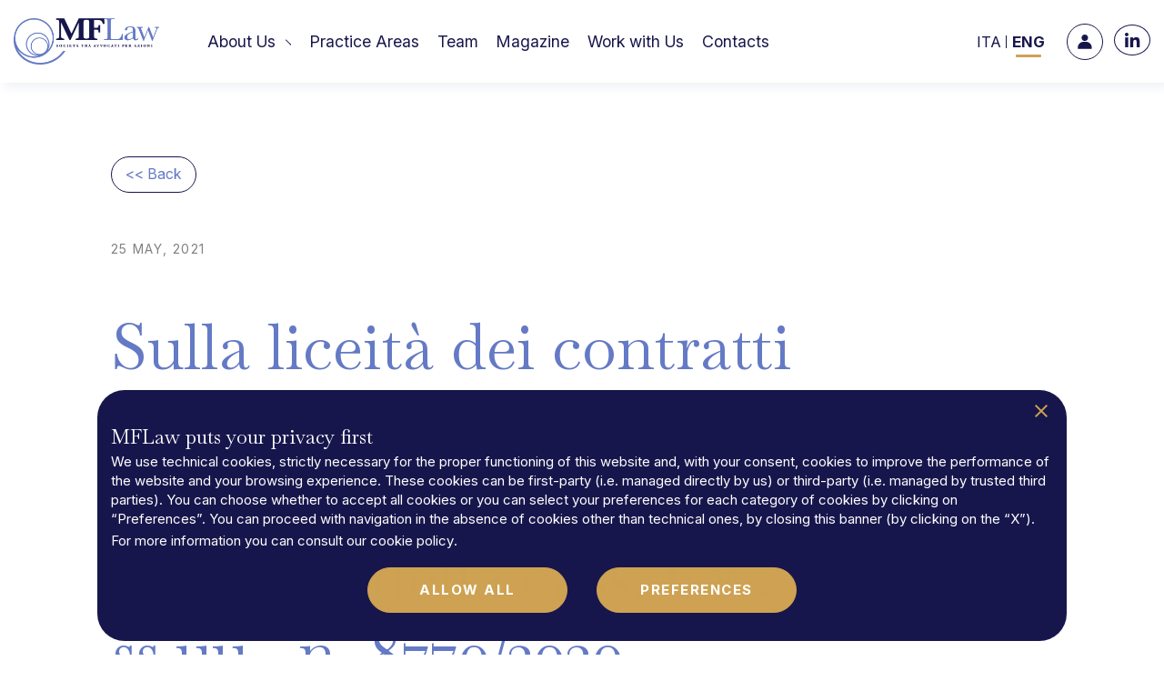

--- FILE ---
content_type: text/html; charset=UTF-8
request_url: https://mflaw.it/en/magazine/sulla-liceita-dei-contratti-derivati-interest-rate-swap-alla-luce-della-sentenza-della-cass-civ-ss-uu-n-8770-2020/?is_page=0&nx_magazine_category=&is_search=0
body_size: 20302
content:
<!doctype html>
<html lang="en-US">
  <head>
  <meta charset="utf-8">
  <meta http-equiv="x-ua-compatible" content="ie=edge">
  <meta name="viewport" content="width=device-width, initial-scale=1, viewport-fit=cover">

    <link rel="preconnect" href="https://fonts.googleapis.com">
  <link rel="preconnect" href="https://fonts.gstatic.com" crossorigin>
  <link href="https://fonts.googleapis.com/css2?family=Merriweather:ital,opsz,wght@0,18..144,300..900;1,18..144,300..900&family=Baskervville:ital@0;1&family=Inter:ital,opsz,wght@0,14..32,100..900;1,14..32,100..900&family=Libre+Baskerville:ital,wght@0,400;0,700;1,400&display=swap" rel="stylesheet">

    <link rel="icon" href="https://mflaw.it/wp-content/themes/mflaw/dist/images/favicon.svg" media="(prefers-color-scheme:light)"/>
  <link rel="icon" href="https://mflaw.it/wp-content/themes/mflaw/dist/images/favicon.svg" media="(prefers-color-scheme:dark)"/>

    <script src="https://unpkg.com/@lottiefiles/lottie-player@latest/dist/lottie-player.js"></script>
  <script src="https://unpkg.com/@lottiefiles/lottie-interactivity@latest/dist/lottie-interactivity.min.js"></script>

  <meta name='robots' content='index, follow, max-image-preview:large, max-snippet:-1, max-video-preview:-1' />
<link rel="alternate" hreflang="it" href="https://mflaw.it/magazine/sulla-liceita-dei-contratti-derivati-interest-rate-swap-alla-luce-della-sentenza-della-cass-civ-ss-uu-n-8770-2020/" />
<link rel="alternate" hreflang="en" href="https://mflaw.it/en/magazine/sulla-liceita-dei-contratti-derivati-interest-rate-swap-alla-luce-della-sentenza-della-cass-civ-ss-uu-n-8770-2020/" />
<link rel="alternate" hreflang="x-default" href="https://mflaw.it/magazine/sulla-liceita-dei-contratti-derivati-interest-rate-swap-alla-luce-della-sentenza-della-cass-civ-ss-uu-n-8770-2020/" />

	<!-- This site is optimized with the Yoast SEO plugin v26.7 - https://yoast.com/wordpress/plugins/seo/ -->
	<title>Sulla liceità dei contratti derivati &quot;Interest Rate Swap&quot; alla luce della sentenza della cass. Civ., ss.uu., n. 8770/2020 - MFLaw | Società tra Avvocati per Azioni</title>
	<link rel="canonical" href="https://mflaw.it/magazine/sulla-liceita-dei-contratti-derivati-interest-rate-swap-alla-luce-della-sentenza-della-cass-civ-ss-uu-n-8770-2020/" />
	<meta property="og:locale" content="en_US" />
	<meta property="og:type" content="article" />
	<meta property="og:title" content="Sulla liceità dei contratti derivati &quot;Interest Rate Swap&quot; alla luce della sentenza della cass. Civ., ss.uu., n. 8770/2020 - MFLaw | Società tra Avvocati per Azioni" />
	<meta property="og:description" content="La sentenza n. 8770, emessa lo scorso 12 maggio dalle Sezioni Unite della Suprema Corte, rappresenta il risultato di una complessa architettura concepita con il proposito di introdurre nuovi criteri di valutazione della legittimità dei contratti derivati – nel caso di specie, dei derivati di tipo interest rate swap (IRS) contenenti clausole di upfront e stipulati da enti pubblici – ma, pur tracciando delle linee guida fondamentali per il futuro, rischia di dar vita a numerosi scenari di contenzioso interno e sollevare importanti questioni di coordinamento con le norme e i principi di diritto europeo1." />
	<meta property="og:url" content="https://mflaw.it/magazine/sulla-liceita-dei-contratti-derivati-interest-rate-swap-alla-luce-della-sentenza-della-cass-civ-ss-uu-n-8770-2020/" />
	<meta property="og:site_name" content="MFLaw | Società tra Avvocati per Azioni" />
	<meta property="article:modified_time" content="2025-03-13T16:06:03+00:00" />
	<meta property="og:image" content="https://mflaw.it/wp-content/uploads/2025/03/adobestock_274282152-1-scaled-1.jpeg" />
	<meta property="og:image:width" content="2560" />
	<meta property="og:image:height" content="1707" />
	<meta property="og:image:type" content="image/jpeg" />
	<meta name="twitter:card" content="summary_large_image" />
	<meta name="twitter:label1" content="Est. reading time" />
	<meta name="twitter:data1" content="1 minute" />
	<script type="application/ld+json" class="yoast-schema-graph">{"@context":"https://schema.org","@graph":[{"@type":"WebPage","@id":"https://mflaw.it/magazine/sulla-liceita-dei-contratti-derivati-interest-rate-swap-alla-luce-della-sentenza-della-cass-civ-ss-uu-n-8770-2020/","url":"https://mflaw.it/magazine/sulla-liceita-dei-contratti-derivati-interest-rate-swap-alla-luce-della-sentenza-della-cass-civ-ss-uu-n-8770-2020/","name":"Sulla liceità dei contratti derivati \"Interest Rate Swap\" alla luce della sentenza della cass. Civ., ss.uu., n. 8770/2020 - MFLaw | Società tra Avvocati per Azioni","isPartOf":{"@id":"https://mflaw.it/#website"},"primaryImageOfPage":{"@id":"https://mflaw.it/magazine/sulla-liceita-dei-contratti-derivati-interest-rate-swap-alla-luce-della-sentenza-della-cass-civ-ss-uu-n-8770-2020/#primaryimage"},"image":{"@id":"https://mflaw.it/magazine/sulla-liceita-dei-contratti-derivati-interest-rate-swap-alla-luce-della-sentenza-della-cass-civ-ss-uu-n-8770-2020/#primaryimage"},"thumbnailUrl":"/wp-content/uploads/2025/03/adobestock_274282152-1-scaled-1.jpeg","datePublished":"2021-05-25T08:20:42+00:00","dateModified":"2025-03-13T16:06:03+00:00","breadcrumb":{"@id":"https://mflaw.it/magazine/sulla-liceita-dei-contratti-derivati-interest-rate-swap-alla-luce-della-sentenza-della-cass-civ-ss-uu-n-8770-2020/#breadcrumb"},"inLanguage":"en-US","potentialAction":[{"@type":"ReadAction","target":["https://mflaw.it/magazine/sulla-liceita-dei-contratti-derivati-interest-rate-swap-alla-luce-della-sentenza-della-cass-civ-ss-uu-n-8770-2020/"]}]},{"@type":"ImageObject","inLanguage":"en-US","@id":"https://mflaw.it/magazine/sulla-liceita-dei-contratti-derivati-interest-rate-swap-alla-luce-della-sentenza-della-cass-civ-ss-uu-n-8770-2020/#primaryimage","url":"/wp-content/uploads/2025/03/adobestock_274282152-1-scaled-1.jpeg","contentUrl":"/wp-content/uploads/2025/03/adobestock_274282152-1-scaled-1.jpeg","width":2560,"height":1707},{"@type":"BreadcrumbList","@id":"https://mflaw.it/magazine/sulla-liceita-dei-contratti-derivati-interest-rate-swap-alla-luce-della-sentenza-della-cass-civ-ss-uu-n-8770-2020/#breadcrumb","itemListElement":[{"@type":"ListItem","position":1,"name":"Home","item":"https://mflaw.it/en/"},{"@type":"ListItem","position":2,"name":"Magazine","item":"https://mflaw.it/magazine/"},{"@type":"ListItem","position":3,"name":"Sulla liceità dei contratti derivati &#8220;Interest Rate Swap&#8221; alla luce della sentenza della cass. Civ., ss.uu., n. 8770/2020"}]},{"@type":"WebSite","@id":"https://mflaw.it/#website","url":"https://mflaw.it/","name":"MFLaw | Società tra Avvocati per Azioni","description":"","potentialAction":[{"@type":"SearchAction","target":{"@type":"EntryPoint","urlTemplate":"https://mflaw.it/search/{search_term_string}"},"query-input":{"@type":"PropertyValueSpecification","valueRequired":true,"valueName":"search_term_string"}}],"inLanguage":"en-US"}]}</script>
	<!-- / Yoast SEO plugin. -->


<link rel='dns-prefetch' href='//widget.tagembed.com' />
<style id='wp-img-auto-sizes-contain-inline-css' type='text/css'>
img:is([sizes=auto i],[sizes^="auto," i]){contain-intrinsic-size:3000px 1500px}
/*# sourceURL=wp-img-auto-sizes-contain-inline-css */
</style>
<style id='classic-theme-styles-inline-css' type='text/css'>
/*! This file is auto-generated */
.wp-block-button__link{color:#fff;background-color:#32373c;border-radius:9999px;box-shadow:none;text-decoration:none;padding:calc(.667em + 2px) calc(1.333em + 2px);font-size:1.125em}.wp-block-file__button{background:#32373c;color:#fff;text-decoration:none}
/*# sourceURL=/wp-includes/css/classic-themes.min.css */
</style>
<link rel="stylesheet" href="/wp-content/themes/mflaw/dist/styles/main.css?id=c8b9f77f50939ff28105728daa04b5db"><meta name="generator" content="WPML ver:4.8.6 stt:1,27;" />

  <link rel="preload" as="image" href="/wp-content/uploads/2025/02/beatrice-vitelli-768x1025.jpg"/>
<link rel="preload" as="image" href="/wp-content/uploads/2026/01/onere-della-prova-fatto-negativo.png"/>
<link rel="preload" as="image" href="/wp-content/uploads/2025/03/accredia-quadrato-150x150.jpg"/>
<link rel="preload" as="image" href="/wp-content/uploads/2025/01/certificate_lrqa-150x150.png"/>
<link rel="preload" as="image" href="/wp-content/uploads/2025/05/loghetto_certificato_norma_17_uni11871-1-002-150x150.png"/>
<link rel="preload" as="image" href="/wp-content/uploads/2025/01/certificate_ms-desk-150x150.png"/>
<link rel="preload" as="image" href="/wp-content/uploads/2025/01/certificate_pilc-150x150.png"/>
<link rel="preload" as="image" href="/wp-content/uploads/2025/04/targa-100-professionals-150x150.png"/>

<style id='global-styles-inline-css' type='text/css'>
:root{--wp--preset--aspect-ratio--square: 1;--wp--preset--aspect-ratio--4-3: 4/3;--wp--preset--aspect-ratio--3-4: 3/4;--wp--preset--aspect-ratio--3-2: 3/2;--wp--preset--aspect-ratio--2-3: 2/3;--wp--preset--aspect-ratio--16-9: 16/9;--wp--preset--aspect-ratio--9-16: 9/16;--wp--preset--color--black: #000000;--wp--preset--color--cyan-bluish-gray: #abb8c3;--wp--preset--color--white: #ffffff;--wp--preset--color--pale-pink: #f78da7;--wp--preset--color--vivid-red: #cf2e2e;--wp--preset--color--luminous-vivid-orange: #ff6900;--wp--preset--color--luminous-vivid-amber: #fcb900;--wp--preset--color--light-green-cyan: #7bdcb5;--wp--preset--color--vivid-green-cyan: #00d084;--wp--preset--color--pale-cyan-blue: #8ed1fc;--wp--preset--color--vivid-cyan-blue: #0693e3;--wp--preset--color--vivid-purple: #9b51e0;--wp--preset--gradient--vivid-cyan-blue-to-vivid-purple: linear-gradient(135deg,rgb(6,147,227) 0%,rgb(155,81,224) 100%);--wp--preset--gradient--light-green-cyan-to-vivid-green-cyan: linear-gradient(135deg,rgb(122,220,180) 0%,rgb(0,208,130) 100%);--wp--preset--gradient--luminous-vivid-amber-to-luminous-vivid-orange: linear-gradient(135deg,rgb(252,185,0) 0%,rgb(255,105,0) 100%);--wp--preset--gradient--luminous-vivid-orange-to-vivid-red: linear-gradient(135deg,rgb(255,105,0) 0%,rgb(207,46,46) 100%);--wp--preset--gradient--very-light-gray-to-cyan-bluish-gray: linear-gradient(135deg,rgb(238,238,238) 0%,rgb(169,184,195) 100%);--wp--preset--gradient--cool-to-warm-spectrum: linear-gradient(135deg,rgb(74,234,220) 0%,rgb(151,120,209) 20%,rgb(207,42,186) 40%,rgb(238,44,130) 60%,rgb(251,105,98) 80%,rgb(254,248,76) 100%);--wp--preset--gradient--blush-light-purple: linear-gradient(135deg,rgb(255,206,236) 0%,rgb(152,150,240) 100%);--wp--preset--gradient--blush-bordeaux: linear-gradient(135deg,rgb(254,205,165) 0%,rgb(254,45,45) 50%,rgb(107,0,62) 100%);--wp--preset--gradient--luminous-dusk: linear-gradient(135deg,rgb(255,203,112) 0%,rgb(199,81,192) 50%,rgb(65,88,208) 100%);--wp--preset--gradient--pale-ocean: linear-gradient(135deg,rgb(255,245,203) 0%,rgb(182,227,212) 50%,rgb(51,167,181) 100%);--wp--preset--gradient--electric-grass: linear-gradient(135deg,rgb(202,248,128) 0%,rgb(113,206,126) 100%);--wp--preset--gradient--midnight: linear-gradient(135deg,rgb(2,3,129) 0%,rgb(40,116,252) 100%);--wp--preset--font-size--small: 13px;--wp--preset--font-size--medium: 20px;--wp--preset--font-size--large: 36px;--wp--preset--font-size--x-large: 42px;--wp--preset--spacing--20: 0.44rem;--wp--preset--spacing--30: 0.67rem;--wp--preset--spacing--40: 1rem;--wp--preset--spacing--50: 1.5rem;--wp--preset--spacing--60: 2.25rem;--wp--preset--spacing--70: 3.38rem;--wp--preset--spacing--80: 5.06rem;--wp--preset--shadow--natural: 6px 6px 9px rgba(0, 0, 0, 0.2);--wp--preset--shadow--deep: 12px 12px 50px rgba(0, 0, 0, 0.4);--wp--preset--shadow--sharp: 6px 6px 0px rgba(0, 0, 0, 0.2);--wp--preset--shadow--outlined: 6px 6px 0px -3px rgb(255, 255, 255), 6px 6px rgb(0, 0, 0);--wp--preset--shadow--crisp: 6px 6px 0px rgb(0, 0, 0);}:where(.is-layout-flex){gap: 0.5em;}:where(.is-layout-grid){gap: 0.5em;}body .is-layout-flex{display: flex;}.is-layout-flex{flex-wrap: wrap;align-items: center;}.is-layout-flex > :is(*, div){margin: 0;}body .is-layout-grid{display: grid;}.is-layout-grid > :is(*, div){margin: 0;}:where(.wp-block-columns.is-layout-flex){gap: 2em;}:where(.wp-block-columns.is-layout-grid){gap: 2em;}:where(.wp-block-post-template.is-layout-flex){gap: 1.25em;}:where(.wp-block-post-template.is-layout-grid){gap: 1.25em;}.has-black-color{color: var(--wp--preset--color--black) !important;}.has-cyan-bluish-gray-color{color: var(--wp--preset--color--cyan-bluish-gray) !important;}.has-white-color{color: var(--wp--preset--color--white) !important;}.has-pale-pink-color{color: var(--wp--preset--color--pale-pink) !important;}.has-vivid-red-color{color: var(--wp--preset--color--vivid-red) !important;}.has-luminous-vivid-orange-color{color: var(--wp--preset--color--luminous-vivid-orange) !important;}.has-luminous-vivid-amber-color{color: var(--wp--preset--color--luminous-vivid-amber) !important;}.has-light-green-cyan-color{color: var(--wp--preset--color--light-green-cyan) !important;}.has-vivid-green-cyan-color{color: var(--wp--preset--color--vivid-green-cyan) !important;}.has-pale-cyan-blue-color{color: var(--wp--preset--color--pale-cyan-blue) !important;}.has-vivid-cyan-blue-color{color: var(--wp--preset--color--vivid-cyan-blue) !important;}.has-vivid-purple-color{color: var(--wp--preset--color--vivid-purple) !important;}.has-black-background-color{background-color: var(--wp--preset--color--black) !important;}.has-cyan-bluish-gray-background-color{background-color: var(--wp--preset--color--cyan-bluish-gray) !important;}.has-white-background-color{background-color: var(--wp--preset--color--white) !important;}.has-pale-pink-background-color{background-color: var(--wp--preset--color--pale-pink) !important;}.has-vivid-red-background-color{background-color: var(--wp--preset--color--vivid-red) !important;}.has-luminous-vivid-orange-background-color{background-color: var(--wp--preset--color--luminous-vivid-orange) !important;}.has-luminous-vivid-amber-background-color{background-color: var(--wp--preset--color--luminous-vivid-amber) !important;}.has-light-green-cyan-background-color{background-color: var(--wp--preset--color--light-green-cyan) !important;}.has-vivid-green-cyan-background-color{background-color: var(--wp--preset--color--vivid-green-cyan) !important;}.has-pale-cyan-blue-background-color{background-color: var(--wp--preset--color--pale-cyan-blue) !important;}.has-vivid-cyan-blue-background-color{background-color: var(--wp--preset--color--vivid-cyan-blue) !important;}.has-vivid-purple-background-color{background-color: var(--wp--preset--color--vivid-purple) !important;}.has-black-border-color{border-color: var(--wp--preset--color--black) !important;}.has-cyan-bluish-gray-border-color{border-color: var(--wp--preset--color--cyan-bluish-gray) !important;}.has-white-border-color{border-color: var(--wp--preset--color--white) !important;}.has-pale-pink-border-color{border-color: var(--wp--preset--color--pale-pink) !important;}.has-vivid-red-border-color{border-color: var(--wp--preset--color--vivid-red) !important;}.has-luminous-vivid-orange-border-color{border-color: var(--wp--preset--color--luminous-vivid-orange) !important;}.has-luminous-vivid-amber-border-color{border-color: var(--wp--preset--color--luminous-vivid-amber) !important;}.has-light-green-cyan-border-color{border-color: var(--wp--preset--color--light-green-cyan) !important;}.has-vivid-green-cyan-border-color{border-color: var(--wp--preset--color--vivid-green-cyan) !important;}.has-pale-cyan-blue-border-color{border-color: var(--wp--preset--color--pale-cyan-blue) !important;}.has-vivid-cyan-blue-border-color{border-color: var(--wp--preset--color--vivid-cyan-blue) !important;}.has-vivid-purple-border-color{border-color: var(--wp--preset--color--vivid-purple) !important;}.has-vivid-cyan-blue-to-vivid-purple-gradient-background{background: var(--wp--preset--gradient--vivid-cyan-blue-to-vivid-purple) !important;}.has-light-green-cyan-to-vivid-green-cyan-gradient-background{background: var(--wp--preset--gradient--light-green-cyan-to-vivid-green-cyan) !important;}.has-luminous-vivid-amber-to-luminous-vivid-orange-gradient-background{background: var(--wp--preset--gradient--luminous-vivid-amber-to-luminous-vivid-orange) !important;}.has-luminous-vivid-orange-to-vivid-red-gradient-background{background: var(--wp--preset--gradient--luminous-vivid-orange-to-vivid-red) !important;}.has-very-light-gray-to-cyan-bluish-gray-gradient-background{background: var(--wp--preset--gradient--very-light-gray-to-cyan-bluish-gray) !important;}.has-cool-to-warm-spectrum-gradient-background{background: var(--wp--preset--gradient--cool-to-warm-spectrum) !important;}.has-blush-light-purple-gradient-background{background: var(--wp--preset--gradient--blush-light-purple) !important;}.has-blush-bordeaux-gradient-background{background: var(--wp--preset--gradient--blush-bordeaux) !important;}.has-luminous-dusk-gradient-background{background: var(--wp--preset--gradient--luminous-dusk) !important;}.has-pale-ocean-gradient-background{background: var(--wp--preset--gradient--pale-ocean) !important;}.has-electric-grass-gradient-background{background: var(--wp--preset--gradient--electric-grass) !important;}.has-midnight-gradient-background{background: var(--wp--preset--gradient--midnight) !important;}.has-small-font-size{font-size: var(--wp--preset--font-size--small) !important;}.has-medium-font-size{font-size: var(--wp--preset--font-size--medium) !important;}.has-large-font-size{font-size: var(--wp--preset--font-size--large) !important;}.has-x-large-font-size{font-size: var(--wp--preset--font-size--x-large) !important;}
/*# sourceURL=global-styles-inline-css */
</style>
<link rel="stylesheet" href="/wp-content/plugins/sitepress-multilingual-cms/templates/language-switchers/legacy-list-horizontal/style.min.css"></head>
  <body class="wp-singular magazine-template-default single single-magazine postid-9876 wp-theme-mflaw sulla-liceita-dei-contratti-derivati-interest-rate-swap-alla-luce-della-sentenza-della-cass-civ-ss-uu-n-8770-2020">
    
<nav class="navbar navbar-expand-xl fixed-top px-0">
  <div class="container-fluid d-block">
    <div class="row navbar-header d-flex flex-nowrap flex-row align-items-center justify-content-between">
      <div class="col-6 col-md-4 col-xl-2 d-flex align-items-center">
        <a class="brand d-inline-block"
           href="https://mflaw.it/en/">
          <figure class="m-0">
            <img src="https://mflaw.it/wp-content/themes/mflaw/dist/images/logo-email-white.png"
                 alt="MFLaw | Società tra Avvocati per Azioni"
                 class="nav-logo-noscroll">
            <img src="https://mflaw.it/wp-content/themes/mflaw/dist/images/logo-email.png"
                 alt="MFLaw | Società tra Avvocati per Azioni"
                 class="nav-logo-scroll">
          </figure>
        </a>
      </div>
      <div
        class="col-6 col-md-2 col-lg-1 col-xl-8 order-1 order-xl-0 d-inline-flex flex-row justify-content-end justify-content-md-start align-items-center">
        <div class="collapse navbar-collapse" id="navbarMenuWrap">
          <ul id="siteMenu" class="navbar-nav" itemscope itemtype="http://www.schema.org/SiteNavigationElement"><li  id="menu-item-11136" class="menu-item menu-item-type-custom menu-item-object-custom menu-item-has-children dropdown menu-item-11136 nav-item"><a href="#" data-toggle="dropdown" aria-expanded="false" role="button" class="dropdown-toggle nav-link" id="menu-item-dropdown-11136"><span itemprop="name">About Us</span></a>
<ul class="dropdown-menu" aria-labelledby="menu-item-dropdown-11136">
	<li  id="menu-item-11210" class="menu-item menu-item-type-post_type menu-item-object-page menu-item-11210 nav-item"><a itemprop="url" href="https://mflaw.it/en/stapa/" class="dropdown-item"><span itemprop="name">StapA</span></a></li>
	<li  id="menu-item-11209" class="menu-item menu-item-type-post_type menu-item-object-page menu-item-11209 nav-item"><a itemprop="url" href="https://mflaw.it/en/mflaw-for-future/" class="dropdown-item"><span itemprop="name">MFLaw For Future</span></a></li>
	<li  id="menu-item-11208" class="menu-item menu-item-type-post_type menu-item-object-page menu-item-11208 nav-item"><a itemprop="url" href="https://mflaw.it/en/code-of-ethics/" class="dropdown-item"><span itemprop="name">Code of Ethics</span></a></li>
</ul>
</li>
<li  id="menu-item-11149" class="menu-item menu-item-type-post_type menu-item-object-page menu-item-11149 nav-item"><a itemprop="url" href="https://mflaw.it/en/practice/" class="nav-link"><span itemprop="name">Practice Areas</span></a></li>
<li  id="menu-item-11150" class="menu-item menu-item-type-post_type_archive menu-item-object-team menu-item-11150 nav-item"><a itemprop="url" href="https://mflaw.it/en/team/" class="nav-link"><span itemprop="name">Team</span></a></li>
<li  id="menu-item-11151" class="menu-item menu-item-type-post_type_archive menu-item-object-magazine menu-item-11151 nav-item"><a itemprop="url" href="https://mflaw.it/en/magazine/" class="nav-link"><span itemprop="name">Magazine</span></a></li>
<li  id="menu-item-11211" class="menu-item menu-item-type-post_type menu-item-object-page menu-item-11211 nav-item"><a itemprop="url" href="https://mflaw.it/en/work-with-us/" class="nav-link"><span itemprop="name">Work with Us</span></a></li>
<li  id="menu-item-11152" class="menu-item menu-item-type-post_type menu-item-object-page menu-item-11152 nav-item"><a itemprop="url" href="https://mflaw.it/en/contacts/" class="nav-link"><span itemprop="name">Contacts</span></a></li>
</ul>          <div id="navbarAccountsMobile" class="d-flex d-md-none flex-row flex-nowrap align-items-center justify-content-between"></div>
        </div>
        <button id="nav-icon"
                type="button"
                data-toggle="collapse"
                data-target="#navbarMenuWrap"
                aria-controls="navbarMenuWrap"
                aria-expanded="false"
                aria-label="Toggle navigation">
          <span></span>
          <span></span>
          <span></span>
          <span></span>
        </button>
      </div>
      <div id="navbarAccountsDesktop"
           class="col-6 col-lg-7 col-xl-2 flex-row flex-nowrap align-items-center justify-content-end navbar-accounts">
        <div id="navbarAccounts"
             class="d-flex flex-row flex-nowrap align-items-center justify-content-end">
          <div class="navbar-lang order-1 order-md-0">
            
<div class="wpml-ls-statics-shortcode_actions wpml-ls wpml-ls-legacy-list-horizontal">
	<ul role="menu"><li class="wpml-ls-slot-shortcode_actions wpml-ls-item wpml-ls-item-it wpml-ls-first-item wpml-ls-item-legacy-list-horizontal" role="none">
				<a href="https://mflaw.it/magazine/sulla-liceita-dei-contratti-derivati-interest-rate-swap-alla-luce-della-sentenza-della-cass-civ-ss-uu-n-8770-2020/" class="wpml-ls-link" role="menuitem"  aria-label="Switch to ITA(ITA)" title="Switch to ITA(ITA)" >
                    <span class="wpml-ls-native" lang="it">ITA</span></a>
			</li><li class="wpml-ls-slot-shortcode_actions wpml-ls-item wpml-ls-item-en wpml-ls-current-language wpml-ls-last-item wpml-ls-item-legacy-list-horizontal" role="none">
				<a href="https://mflaw.it/en/magazine/sulla-liceita-dei-contratti-derivati-interest-rate-swap-alla-luce-della-sentenza-della-cass-civ-ss-uu-n-8770-2020/" class="wpml-ls-link" role="menuitem" >
                    <span class="wpml-ls-native" role="menuitem">ENG</span></a>
			</li></ul>
</div>
                      </div>
          <div class="d-flex flex-row flex-nowrap align-items-center justify-content-end">
            <a href="https://areariservata.mflaw.it/"
               target="_blank" rel="noopener nofollow"
               class="profile-icon">
              <svg width="40" height="40" viewBox="0 0 40 40" fill="none" xmlns="http://www.w3.org/2000/svg">
  <rect x="0.5" y="0.5" width="39" height="39" rx="19.5" stroke="white"/>
  <path
    d="M19.8942 19.14C21.8659 19.14 23.4642 17.5417 23.4642 15.57C23.4642 13.5983 21.8659 12 19.8942 12C17.9226 12 16.3242 13.5983 16.3242 15.57C16.3242 17.5417 17.9226 19.14 19.8942 19.14Z"
    fill="white"/>
  <path
    d="M18.5039 20H21.2839C24.7339 20 27.5339 22.8 27.5339 26.25V27.64H12.2539V26.25C12.2539 22.8 15.0539 20 18.5039 20Z"
    fill="white"/>
</svg>
            </a>
            <ul class="header-channels list-unstyled mb-0 d-flex flex-row flex-nowrap align-items-center justify-content-center" id=""><li class="header-channel"><a href="https://www.linkedin.com/company/mannocchi-e-fioretti-studio-legale/" class="sch-schannel-in" title="LinkedIn" target="_blank" rel="noopener nofollow"></a></li></ul>          </div>
        </div>
      </div>
    </div>
  </div>
</nav>
        <div class="wrap container-fluid" role="document">
      <div class="content row">
        <main class="main">
          <div id="backToTop"></div>
<div class="row spacer-navbar">
  <div class="container-fluid margin-y-0-200">
    <div class="row">
      <div class="single-magazine-intro-wrap padding-y-90-60">
        <div class="fadeIn-element from-bottom">
          <a href="https://mflaw.it/en/magazine/"
             id="backLink"
             class="back-link-magazine">
            << Back          </a>
        </div>
        <time
          class="animated-paragraph fadeIn-element ff-sans fw-400 fz-14 lh-12 lps-10 color-gray text-uppercase d-inline-block margin-y-60-0"
          datetime="2021-05-25T08:20:42+00:00">
          25 May, 2021        </time>
        <h1 class="animated-paragraph fadeIn-element ff-serif fw-400 fz-80 lh-12 color-blue-light margin-y-60-0">
          Sulla liceità dei contratti derivati &#8220;Interest Rate Swap&#8221; alla luce della sentenza della cass. Civ., ss.uu., n. 8770/2020        </h1>

                  <ul class="list-unstyled margin-y-60-0 d-flex flex-row flex-wrap align-items-center magazine-practice-list">
                          <li class="fadeIn-element from-bottom ff-sans fw-400 fz-16 lh-12" style="margin-right: 30px;">
                <a class="txt-no-underline"
                   href="https://mflaw.it/en/magazine/?search_by_practice=litigation-dispute-risolution-en">
                  Litigation &amp; Dispute Risolution</a>
              </li>
                      </ul>
              </div>
          </div>

          <div class="fadeIn-element from-bottom">
        <figure class="single-magazine-thumb mb-0">
          <img
     width="1920"
     height="1280"
     data-src="/wp-content/uploads/2025/03/adobestock_274282152-1-scaled-1-1920x1280.jpeg"
     data-srcset="/wp-content/uploads/2025/03/adobestock_274282152-1-scaled-1-1920x1280.jpeg 1920w, /wp-content/uploads/2025/03/adobestock_274282152-1-scaled-1-300x200.jpeg 300w, /wp-content/uploads/2025/03/adobestock_274282152-1-scaled-1-1024x683.jpeg 1024w, /wp-content/uploads/2025/03/adobestock_274282152-1-scaled-1-768x512.jpeg 768w"
     data-sizes="(max-width: 1920px) 100vw, 1920px"
     class="lazy w-100 h-100"
     alt=""
     style="object-fit:cover;object-position:center center;">        </figure>
      </div>
    
    <div class="row padding-y-120-120 d-flex flex-column flex-nowrap align-items-center">
      
<div class="col-12 col-sm-10 col-md-8 col-xl-6 margin-y-0-55">
  <div class="aanimated-paragraph ffadeIn-element site-content black-gold-link ff-sans fw-400 fz-20 lh-16 color-black">
    <ol>
<li><strong> Introduzione.</strong></li>
</ol>
<p>La sentenza n. 8770, emessa lo scorso 12 maggio dalle Sezioni Unite della Suprema Corte, rappresenta il risultato di una complessa architettura concepita con il proposito di introdurre nuovi criteri di valutazione della legittimità dei contratti derivati – nel caso di specie, dei derivati di tipo <em>interest rate swap</em> (IRS) contenenti clausole di <em>upfront </em>e stipulati da enti pubblici – ma, pur tracciando delle linee guida fondamentali per il futuro, rischia di dar vita a numerosi scenari di contenzioso interno e sollevare importanti questioni di coordinamento con le norme e i principi di diritto europeo<sup>1</sup>.</p>
<p>&nbsp;</p>
<ol start="2">
<li><strong> Principi di diritto affermati nella sentenza in esame.</strong></li>
</ol>
<p>La sentenza in titolo si apre con l’analisi – pressoché compilativa – degli istituti oggetto della controversia ed enuclea fonti del diritto e definizioni<sup>2 </sup>utili ad argomentare la <em>ratio</em> di due principi di diritto.</p>
<p><strong>2.1 </strong>&#8211; Il primo principio statuisce i limiti entro cui gli enti locali devono considerarsi legittimati a concludere contratti derivati, e cioè che agli enti locali non è consentito stipulare contratti aventi finalità meramente speculative<sup>3</sup> (che permettano, cioè, di realizzare un profitto sulla base dell’evoluzione attesa del mercato), ma esclusivamente con finalità di copertura (con il proposito di neutralizzare l’andamento avverso del mercato e mantenere una posizione di equilibrio finanziario<em>)</em>.</p>
<p>In questa prospettiva, si giustifica il ricorso a strumenti derivati di tipo OTC (c.d. <em>Over The Counter</em>), che si possono definire “customizzati” poiché negoziati liberamente e bilateralmente dai contraenti al di fuori dei mercati regolamentati, ed in particolar modo quelli di tipo <em>interest rate swap</em> (c.d. IRS) stipulati con intermediari finanziari, mediante i quali i contraenti si vincolano reciprocamente allo scambio, in una data prestabilita (c.d.<em> trade date</em>) di obbligazioni pecuniarie future, consistenti negli interessi prodotti su un medesimo capitale nozionale<sup>4</sup>.</p>
<p><strong>2.2 – </strong>Con il secondo principio, la Cassazione indica i requisiti necessari affinché i contratti derivati possano essere considerati validi ed efficaci secondo i principi del diritto privato. Assume rilievo dirimente, in tal senso, il rapporto tra <em>mark to market<sup>5</sup></em> (mtm) del derivato con la causa e l’oggetto del contratto stesso.</p>
<p>Per ciò che attiene la “causa”, è impostazione condivisa dalla giurisprudenza di merito che un contratto derivato, per poter essere meritevole di tutela da parte dell’ordinamento, abbia carattere “razionale” e, cioè, che sia stipulato in condizioni di <em>trasparenza,</em> per cui le parti siano in grado di comprendere in misura apprezzabile la tipologia e l’entità dei rischi che stanno assumendo mediante la stipulazione del contratto.</p>
<p>In quest’ottica, la S.C. ritiene che le informazioni essenziali inerenti all’mtm iniziale (la misura, la composizione, i criteri di elaborazione dello stesso) debbano essere obbligatoriamente comunicate dall’intermediario al Cliente prima di concludere il contratto. In mancanza di una simile comunicazione, il derivato dovrebbe ritenersi nullo per mancanza di causa.</p>
<p>Il Cliente non sarebbe infatti in grado di determinare l’esatta estensione delle obbligazioni contrattuali assunte, e per tale ragione dovrebbe dichiararsi anche la nullità del contratto per indeterminatezza o indeterminabilità dell’oggetto.</p>
<p>L’introduzione dell’mtm come elemento essenziale del contratto, in grado di determinare la nullità in maniera retroattiva delle pattuizioni che non lo prevedono nei termini su indicati, si inserisce coerentemente sul solco tracciato dalle Sezioni Unite sulla nullità selettiva, nell’interpretazione dei rapporti secondo i canoni della solidarietà e della buona fede oggettiva<sup>6</sup>.</p>
<p>In controtendenza, benché antecedente alle Sezioni Unite, si rileva che il Tribunale di Parma, con sentenza n. 1376 del 15 ottobre 2019, ha negato il carattere essenziale dell’mtm nel contratto, ritenendolo un mero <em>“dato numerico di sintesi”</em> esprimente un valore di mercato dello strumento finanziario sottoscritto meramente indicativo<sup>7</sup>.</p>
<p>La stessa S.C., in altra occasione, ha affermato che l’mtm integra un elemento contrattuale meramente indicativo e variabile nel tempo, calcolabile con metodologie differenti, tale da poter aver un valore diverso &#8211; nello stesso momento &#8211; a seconda del metodo di calcolo utilizzato<sup>8</sup>.</p>
<p>Secondo tali pronunce, la comunicazione dell’mtm non determina necessariamente un maggior grado di cognizione nel contraente.</p>
<p>Per tale ragione, potrebbe ritenersi iniquo considerarlo un elemento essenziale del derivato, valutandosi più correttamente la trasmissione dell’informazione come un dovere comportamentale della Banca. Pertanto, considerato che, prima della pronuncia in esame, nessuna normativa imponeva agli intermediari finanziari di comunicare tale valore ai propri clienti, l’eventuale omissione da parte della Banca della adeguata comunicazione dell’mtm dovrebbe essere qualificata come la violazione di un dovere informativo, da cui potrebbe al massimo scaturire una pretesa risarcitoria e non la nullità del contratto<sup>9</sup>.</p>
<p>Chiarito quanto sopra, nella seconda parte della sentenza le SS.UU. indicano quali sono i doveri informativi imposti in capo agli intermediari finanziari, mediante il rispetto dei quali si può ritenere che il contratto abbia una causa valida e un oggetto determinabile. Ai clienti, infatti, devono essere fornite informazioni relative a:</p>
<p>i) mtm iniziale;</p>
<p>ii) <em>costi impliciti</em>, che possono essere definiti come costi per commissioni che non vengono esplicitate in sede di contratto, ma che sono suscettibili di dar vita ad una sproporzione del c.d. <em>fair value </em>del contratto derivato;</p>
<p>iii) <em>scenari probabilistici<sup>10</sup></em>, la cui definizione risulta controversa (non essendoci attualmente una normativa che la preveda) e in merito ai quali nemmeno la Corte si è occupata di fornire particolari indicazioni, rendendo non semplice comprendere quali siano gli obblighi informativi che gli intermediari finanziari devono adempiere nella pratica.</p>
<p>La Cassazione, con la sentenza in esame, ritiene che le banche avrebbero dovuto inserire, in contratti stipulati tra il 2003 e il 2004<sup>11</sup>, informazioni comprendenti – tra gli altri – gli scenari probabilistici (che prima del 2009 nessuna normativa avrebbe suggerito di introdurre), disponendo come conseguenza della loro mancata comunicazione la nullità dei contratti stessi.</p>
<p>Tuttavia, in ultima analisi sul punto, le Sezioni Unite precisano che al fine di verificare se il cliente abbia avuto effettiva contezza dei rischi inerenti alla sottoscrizione di un contratto derivato (per le ragioni sopra esposte) sia necessario condurre una valutazione “<em>caso per caso</em>” che tenga conto del concreto contesto fattuale in cui è avvenuta la stipulazione<sup>12</sup>. Tale indicazione rischia di ampliare lo spettro interpretativo dei contratti derivati e di mancare l’obiettivo di fornire dei criteri di valutazione certi che mettano i giudici in condizione di adempiere efficientemente le proprie funzioni. Di conseguenza, ogni qual volta insorga una controversia riguardante i contratti derivati, il giudice potrà determinare, sulla base di un’analisi concreta del particolare contesto fattuale, se il cliente sia stato effettivamente messo in condizione da comprendere a pieno i rischi derivanti dal contratto.</p>
<p>Partendo da tale assunto, tuttavia, anche in mancanza delle informazioni specifiche a cui la Sentenza si riferisce (mtm, costi occulti e scenari probabilistici) si potrebbe sostenere che la controparte interessata abbia comunque ricevuto informazioni che – seppur differenti da quelle prescritte quanto a tipologia – siano idonee a consentirgli un’adeguata valutazione dei rischi<sup>13</sup> e tale considerazione permetterebbe di fatto al Tribunale investito dalla controversia di giungere a conclusioni differenti da quelle cui sono pervenute le Sezioni Unite<sup>14</sup>.</p>
<p>&nbsp;</p>
<ol start="3">
<li><strong>Destinatari della sentenza</strong></li>
</ol>
<p>Com’è noto, la sentenza è stata pronunciata nell’ambito di una controversia avviata da un ente locale italiano. La portata dei principi di diritto in essa affermati, infatti, sembrerebbe essere intesa sia in senso generale (e dunque applicabile nei confronti di controparti private), che specificamente mirata agli enti locali.</p>
<p>È opportuno, tuttavia, rilevare che all’interno della sentenza vi sono alcuni elementi che permettono di considerare le statuizioni riferibili ai soli enti locali:</p>
<p>i) la controversia è stata deferita alle Sezioni Unite (tramite l’Ordinanza Interlocutoria) proprio al fine di risolvere questioni strettamente attinenti alla conclusione di contratti derivati da parte degli enti locali;</p>
<p>ii) la mancanza di consapevolezza da parte dell’ente locale circa i rischi derivanti dal contratto potrebbe astrattamente compro-mettere le regole di contabilità pubblica, in particolare per ciò che riguarda la certezza degli impegni di spesa.</p>
<p>Partendo da queste considerazioni e seguendo la tesi della Cassazione, mentre agli enti locali spetta un particolare grado di tutela, garantito dalla Costituzione, che implicherebbe il rilascio di determinate informazioni contestualmente alla sottoscrizione di contratti derivati, la stessa situazione non si rinviene nel caso di contratti derivati stipulati da soggetti privati (in particolar modo, dalle società di capitali). Per essi, pertanto, i contratti derivati potrebbero essere considerati validi pur in mancanza dell’adempimento degli obblighi informativi che troverebbero, invece, applicazione con riguardo agli enti.</p>
<p>Si noti, inoltre, che la sentenza omette di considerare la classificazione della clientela degli intermediari finanziari, quali clienti professionali o al dettaglio<sup>15</sup><a href="#_ftn15" name="_ftnref15"></a>. Come infatti ben noto, tale classificazione è finalizzata a determinare il grado di competenza finanziaria e dunque la capacità degli investitori di comprendere e sostenere i rischi di operazioni finanziarie, traducendosi nella pratica in un diverso livello di dettaglio degli obblighi informativi, a seconda delle esigenze di tutela di ogni specifico investitore.</p>
<p>In questo senso, qualunque esame “caso per caso” compiuto dal Tribunale competente circa il rispetto degli obblighi informativi degli intermediari finanziari in relazione ai contratti derivati dovrebbe necessariamente tenere conto del fatto che i clienti, siano essi enti locali o società, che soddisfacevano i requisiti per essere identificati come clienti professionali, avrebbero dovuto essere trattati in modo diverso dai clienti al dettaglio.</p>
<p>I clienti professionali, infatti, dovrebbero presentare esigenze di tutela significativamente inferiori rispetto a quelle dei clienti al dettaglio e, partendo da questo presupposto nel corso dell’analisi “caso per caso”, essi potrebbero ricevere un’informativa “ridotta”, contenente cioè un minor numero di elementi rispetto a quelli previsti dalla sentenza, e la stessa potrebbe essere comunque considerata adeguata a rendere detti clienti professionali in grado di apprezzare i rischi discendenti dall’operazione.</p>
<p>Appare dunque evidente che l’estensione della valutazione “caso per caso”, in questo senso, vanifica ogni sforzo compiuto dalla Suprema Corte.</p>
<p>&nbsp;</p>
<ol start="4">
<li><strong> Conclusioni</strong></li>
</ol>
<p>La sentenza in esame ha cercato di individuare dei punti fermi, di riferimento oggettivo per gli operatori del settore, anche al fine di individuare un corretto criterio di elaborazione del variegato contenzioso pendente in materia di derivati, tra intermediari finanziari e Clienti (siano essi enti locali o parti private).</p>
<p>In uno scenario probabilistico, riteniamo che l’introduzione di nuovi e più stringenti requisiti informativi, con efficacia retroattiva, prospettata nella predetta sentenza potrà mettere in discussione i contratti stipulati anteriormente e dar vita alla pendenza di un maggior contenzioso seriale, con effetti inevitabilmente riflessi – in negativo &#8211; sull’intero settore finanziario.</p>
<p>Va, comunque, segnalato che, oggi, anche all’indomani della pronuncia a Sezioni Unite, non sembra essersi diffuso un rilevante discostamento dall’orientamento precedente che non considera elemento essenziale del contratto il <em>mark to market</em>, soprattutto in ambito di derivati che hanno come controparte privati.</p>
<p>Alcune pronunce dell’ACF<sup>16</sup>, successive alle Sezioni Unite, valutano tale sentenza come circoscritta ad un problema specifico (quello di stabilire i limiti entro cui per gli Enti locali è possibile stipulare derivati di copertura), <u>sicché la pronuncia non sembra esportabile al di fuori di quello specifico contesto. Né la stessa consente di stabilire un limite generale di validità all’agire negoziale dei privati e soprattutto delle società di capitali</u>.</p>
<p>Rimane, perciò, inalterata nella contrattualistica tra privati, l’interpretazione per cui il <em>Mark to Market</em> esprime solo il valore del contratto in un determinato momento storico, sicché la sua mancata indicazione non si riflette né sull’oggetto del contratto e neppure si traduce in un vizio della sua causa<sup>17</sup>.</p>
<p>Tuttavia, non può essere escluso a priori che l’introduzione di tali innovativi e più stringenti requisiti, con efficacia retroattiva, nella valutazione di liceità dei contratti derivati, oltre ad incidere concretamente sui limiti dell’attività negoziale dei privati (limitandola), rappresentino un <em>unicum </em>nel panorama europeo, in cui la regola di riferimento è invece un maggior rispetto dell’autonomia negoziale dei contraenti, secondo un criterio di valutazione non strettamente protezionistico.</p>
<p>Ciò crea un’evidente disparità tra ordinamenti suscettibile di determinare un significativo svantaggio economico per il nostro Paese.</p>
<p>Sotto questo punto di vista, ci si potrebbe interrogare sulla compatibilità del diritto italiano (così come interpretato dalla Cassazione nella pronuncia esaminata) con le norme e <em>best practice</em> di diritto europeo.</p>
<p>&nbsp;</p>
<p><strong>Dott. Alessio D’Ascenzo</strong><em><strong><br />
</strong></em>MFLaw – Mannocchi &amp; Fioretti<br />
Studio Legale Associato</p>
<p>Sede di Roma</p>
<h6><em>Il presente documento non costituisce un parere ed è stato redatto da MFLaw ai soli fini informativi. È proprietà di MFLaw e non può essere divulgato a soggetti differenti dal destinatario, senza una preventiva autorizzazione scritta.</em></h6>
<p><sup>&#8212;&#8212;</sup></p>
<h6>1. Con particolare riferimento al diritto alla libera prestazione dei servizi (art. 56 TFUE), diritto alla libera circolazione dei capitali nell’Unione europea (art. 63 TFUE) e le direttive europee in tema di strumenti finanziari (MIFID I e MIFID II).</h6>
<h6>2. Recitando, tra l’altro, quanto segue:</h6>
<h6>a) “<em>l&#8217;<strong> 119, comma 6, Cost.</strong> il quale prevede che i Comuni, le Province, le Città metropolitane e le Regioni possano ricorrere all&#8217;indebitamento solo per finanziare spese di investimento</em>”;</h6>
<h6>b) “<em>l&#8217;<strong> 202 T.u.e.I.</strong>, per il quale il ricorso all&#8217;indebitamento da parte degli enti locali è ammesso esclusivamente nelle forme previste dalle leggi vigenti in materia e per la realizzazione degli investimenti</em>”;</h6>
<h6>c) “<em>l&#8217;<strong> 41 </strong></em><strong>[comma 2]<em> I. n. 448 del 2001</em></strong><em>, ove è previsto che </em>[gli enti locali possano]<em> emettere titoli obbligazionari o contrarre mutui «previa costituzione, al momento dell&#8217;emissione o dell&#8217;accensione, di un fondo di ammortamento del debito, o previa conclusione di <u>swap</u> per l&#8217;ammortamento del debito»</em>”;</h6>
<h6>d) “<em>l&#8217;<strong> 30, comma 15, I. n. 289 del 2002</strong> ove si commina la nullità degli atti e dei contratti con cui gli enti territoriali ricorrono all&#8217;indebitamento per finanziare spese diverse da quelle di investimento</em>”;</h6>
<h6>e) “<strong><em> n. 133 del 2008</em></strong><em> (con cui è stato convertito il <strong>d.l. n. 112 del 2008</strong>): per effetto di tale intervento legislativo è stato infatti previsto, per la prima volta, che costituisca indebitamento, ai sensi dell&#8217;art. 119, comma 6, Cost., «sulla base dei criteri definiti in sede europea dall&#8217;Ufficio statistico delle Comunità europee (EUROSTAT), l&#8217;eventuale premio incassato al momento del perfezionamento delle operazioni derivate</em>»;</h6>
<h6>f) “<strong><em>lgs. n. 118 del 2011</em></strong><em>, secondo cui integra indebitamento «l&#8217;eventuale somma incassata al momento del perfezionamento delle operazioni derivate di swap (cosiddetto upfront)»”</em> (enfasi aggiunta).</h6>
<h6>3. Come riportato nella sentenza: “<em>il riconoscimento della legittimazione dell&#8217;Amministrazione a Concludere contratti derivati, sulla base della disciplina vigente fino al 2013 (quando la legge n. 147 del 2013 ne ha escluso la possibilità) e della distinzione tra i derivati di copertura e i derivati speculativi, in base al criterio del diverso grado di rischiosità di ciascuno di essi, comportava che solamente nel primo caso l&#8217;ente locale potesse dirsi legittimato a procedere alla loro stipula</em>”.</h6>
<h6>4. Sempre nella sentenza, sez. II, art. 4.5, “<em>l’interest rate swap è il contratto derivato che prevede l’impegno reciproco delle parti di pagare l’una all’altra, a date prestabilite, gli interessi prodotti da una stessa somma di denaro”.</em></h6>
<h6>5. Che potremmo definire sinteticamente come la stima del valore di mercato del contratto in una data precisa, che equivale altresì al costo con cui una parte può chiudere il contratto o un terzo subentrarvi.</h6>
<h6>6. Cass. SS.UU. nn. 898/2018 e 28314/2019.</h6>
<h6>7. Cfr. Tribunale di Parma. Sentenza 15 ottobre 2019, n. 1376.</h6>
<h6>8. È opportuno un richiamo, sul punto, alla Cass. Pen. Sez. II, sent. n. 47421/2011, nella quale essa precisa che il mark to market di un contratto derivato “<em>non esprime affatto un valore concreto ed attuale, ma esclusivamente una proiezione finanziaria basata sul valore teorico di mercato in caso di risoluzione anticipata. Il valore de mark-to-market, infatti, è influenzato da una serie di fattori ed è quindi sistematicamente aggiustato in funzione dell’andamento dei mercati finanziari</em> [&#8230;]”; del medesimo tenore la sent. n. 9644/2016, in cui la Corte afferma che “<em>il mark to market rappresenta un’espressione che si riferisce &#8211; per approssimazione &#8211; ad un metodo di valutazione delle attività finanziarie [&#8230;]. Esso consiste nell’attribuire a tali attività il valore che esse riceverebbero in caso di rinegoziazione del contratto o di risoluzione del rapporto prima della sua naturale scadenza. </em>[&#8230;]<em>”</em>.</h6>
<h6>9. Peraltro, occorre segnalare che questa posizione è stata in passato avallata dalla stessa Cassazione a S.U. (con le sentenze gemelle n. 26724 e 26725 del 2007) ritenendo l’inosservanza di doveri informativi non suscettibile di determinare l’invalidità di un contratto, eccetto nel caso in cui l’invalidità stessa non sia stata espressamente prevista dalla legge. Dello stesso avviso, inoltre, va segnalato il noto precedente del Consiglio di Stato (sent. n. 5962/2012) il quale esclude categoricamente che la mancata comunicazione del valore <em>mark to market</em> dei contratti derivati e dell’importo dei c.d. “costi occulti” potesse costituire una violazione di obblighi informativi effettivamente imposti dalla normativa applicabile, non sussistendo alcun obbligo giuridico in tal senso per gli intermediari finanziari.</h6>
<h6>10.<a href="#_ftnref10" name="_ftn10"></a> La CONSOB, nella Comunicazione n. 9019104 del 2 marzo 2009, ha definito gli scenari probabilistici come indicatori sintetici da redigere in modo facilmente comprensibile per gli investitori e finalizzati a fornire loro informazioni in merito ai rendimenti attesi, al grado di rischio del prodotto al momento della sua sottoscrizione e al periodo di investimento consigliato (da determinarsi sulla base delle specifiche caratteristiche dei prodotti, del relativo profilo di rischio e dei costi). La consob, nella Comunicazione n. 9019104 del 2 marzo 2009, ha definito gli scenari probabilistici come indicatori sintetici da redigere in modo facilmente comprensibile per gli investitori e finalizzati a fornire loro informazioni in merito ai rendimenti attesi, al grado di rischio del prodotto al momento della sua sottoscrizione e al periodo di investimento consigliato (da determinarsi sulla base delle specifiche caratteristiche dei prodotti, del relativo profilo di rischio e dei costi).</h6>
<h6>11. Riferendoci qui ai contratti derivati stipulati dal Comune di Cattolica, oggetto della controversia.</h6>
<h6>12. Sentenza in analisi, sez. II art. 9.7.</h6>
<h6>13. Si prendano in considerazione le delibere assunte dagli enti interessati al fine di approvare la stipula di contratti derivati, in quanto tali delibere potrebbero consentire di determinare in quale misura l’ente fosse in grado di comprendere i rischi ai quali si stava esponendo.</h6>
<h6>14. In tal senso si segnalano la pronuncia della Corte d’Appello di Milano. N. 2003 del 28 luglio 2020, nonché quella del Tribunale Ordinario di Milano, n. 6224 del 14 ottobre 2020, entrambe a favore della validità dei derivati di tipo IRS, ferma la specificità delle singole vicende processuali. I principali fatti addotti a tale conclusione si fondano sull’assunto che quei particolari IRS (c.d. <em>plain vanilla</em>): <em>a</em>) presentavano “<em>un’adeguata caratterizzazione causale di copertura di rischio sottostante</em>”, essendo collegati ai sottostanti contratti di leasing e non potendo, pertanto, essere dichiarati nulli per difetto di causa; <em>b</em>) si caratterizzano per l’avere ad oggetto “<em>lo scambio di differenziali calcolati su un certo importo, detto nozionale, ad una determinata scadenza</em>” e non il mark to market, che costituisce invece “<em>il valore di sostituzione del derivato in un dato momento</em>”(Tribunale Ordinario di Milano n. 6224/2020); <em>c</em>) non necessitavano l’espressa indicazione degli scenari probabilistici, in quanto i dati impiegati per l’attualizzazione dei flussi monetari futuri attesi e per il calcolo dei tassi <em>forward</em> erano pubblica-mente accessibili per mezzo di applicati-vi quali, ad es., Bloomberg (Corte d’Appello di Milano, sent. n. 2003/2020).</h6>
<h6>15. Classificazione prevista dalla direttiva europea 2004/39/CE, c.d. MiFID (<em>Markets in Financial Instruments Directive</em>), a tutela del mercato finanziario.</h6>
<h6>16. L’ACF è stato istituito dalla Consob con la delibera n. 19602 del 4 maggio 2016 e costituisce uno strumento di risoluzione stragiudiziale di controversie tra clienti “retail” ed intermediari.</h6>
<h6>17. ACF decisione n. 2678 del 16 giugno 2020.</h6>
  </div>
</div>
    </div>

    <div class="row d-flex justify-content-center">
      <div class="col-12 col-sm-10 col-md-8 col-xl-6 icn-social-wrap d-flex flex-column">
        <div class="fadeIn-element from-bottom">
          <p class="ff-sans fw-400 fz-14 lh-12 lps-10 color-blue-light text-uppercase">
            Share          </p>
        </div>
        <div class="fadeIn-element from-bottom" id="share"></div>
      </div>
    </div>
  </div>

  <div class="container-fluid">
    <div class="row position-relative">
      <div class="fadeIn-element from-bottom col-11 d-flex justify-content-end scroll-top-link">
        <a href="#backToTop"
           class="txt-no-underline">
          <img src="https://mflaw.it/wp-content/themes/mflaw/dist/images/icn-back-top.svg" alt="" class="img-fluid">
          <span class="ff-sans fw-700 fz-14 lh-12 lps-10 color-white text-uppercase text-center">
            Back up</span>
        </a>
      </div>
    </div>
  </div>
</div>
        </main>
      </div>
    </div>
    
<footer class="site-footer">
  <figure class="mb-0">
    <img src="https://mflaw.it/wp-content/themes/mflaw/dist/images/image-footer-decoration.png" alt="" class="img-fluid">
  </figure>
  <div class="container-fluid">
    <div class="row margin-y-0-150 d-flex justify-content-center justify-content-xl-start">
      <div class="col-12 col-sm-11 col-md-6 col-lg-5 col-xl-4 offset-xl-1">
        <h2 class="animated-paragraph fadeIn-element ff-serif fw-400 fz-30 lh-12 color-white margin-y-0-55">
          Site Map        </h2>
        <div class="row">
          <div class="col-12 col-sm-6 col-md-12 col-lg-6">
            <ul id="siteMenuFooter" class="navbar-nav fadeIn-element from-bottom" itemscope itemtype="http://www.schema.org/SiteNavigationElement"><li  id="menu-item-11221" class="menu-item menu-item-type-post_type menu-item-object-page menu-item-home menu-item-11221 nav-item"><a itemprop="url" href="https://mflaw.it/en/" class="nav-link"><span itemprop="name">Homepage</span></a></li>
<li  id="menu-item-11153" class="menu-item menu-item-type-custom menu-item-object-custom menu-item-has-children dropdown menu-item-11153 nav-item"><a href="#" data-toggle="dropdown" aria-expanded="false" role="button" class="dropdown-toggle nav-link" id="menu-item-dropdown-11153"><span itemprop="name">About Us</span></a>
<ul class="dropdown-menu" aria-labelledby="menu-item-dropdown-11153">
	<li  id="menu-item-11220" class="menu-item menu-item-type-post_type menu-item-object-page menu-item-11220 nav-item"><a itemprop="url" href="https://mflaw.it/en/stapa/" class="dropdown-item"><span itemprop="name">StapA</span></a></li>
	<li  id="menu-item-11219" class="menu-item menu-item-type-post_type menu-item-object-page menu-item-11219 nav-item"><a itemprop="url" href="https://mflaw.it/en/mflaw-for-future/" class="dropdown-item"><span itemprop="name">MFLaw For Future</span></a></li>
	<li  id="menu-item-11218" class="menu-item menu-item-type-post_type menu-item-object-page menu-item-11218 nav-item"><a itemprop="url" href="https://mflaw.it/en/code-of-ethics/" class="dropdown-item"><span itemprop="name">Code of Ethics</span></a></li>
</ul>
</li>
<li  id="menu-item-11154" class="menu-item menu-item-type-post_type_archive menu-item-object-team menu-item-11154 nav-item"><a itemprop="url" href="https://mflaw.it/en/team/" class="nav-link"><span itemprop="name">Team</span></a></li>
<li  id="menu-item-11155" class="menu-item menu-item-type-post_type_archive menu-item-object-magazine menu-item-11155 nav-item"><a itemprop="url" href="https://mflaw.it/en/magazine/" class="nav-link"><span itemprop="name">Magazine</span></a></li>
<li  id="menu-item-11222" class="menu-item menu-item-type-post_type menu-item-object-page menu-item-11222 nav-item"><a itemprop="url" href="https://mflaw.it/en/work-with-us/" class="nav-link"><span itemprop="name">Work with Us</span></a></li>
<li  id="menu-item-11156" class="menu-item menu-item-type-post_type menu-item-object-page menu-item-11156 nav-item"><a itemprop="url" href="https://mflaw.it/en/contacts/" class="nav-link"><span itemprop="name">Contacts</span></a></li>
</ul>          </div>
                      <div class="col-12 col-sm-6 col-md-12 col-lg-6 mt-4 mt-sm-0 mt-md-4 mt-lg-0">
                              <h3 class="fadeIn-element from-bottom ff-sans fw-700 fz-18 lh-12 color-white margin-y-0-20">
                  <a href="https://mflaw.it/en/practice/"
                     class="d-inline-block ff-sans fw-700 fz-18 lh-12 color-white color-gold-hover txt-no-underline"
                     style="transition-delay: 0s;">
                    Practice Areas</a>
                </h3>
                            <ul id="siteMenuFooterPractice" class="navbar-nav">
                                  <li class="fadeIn-element from-bottom menu-item nav-item">
                    <a href="/en/practice/banking-and-finance-en/"
                       class="nav-link d-inline-block">Banking and Finance</a>
                  </li>
                                  <li class="fadeIn-element from-bottom menu-item nav-item">
                    <a href="/en/practice/restructuring-insolvency-en/"
                       class="nav-link d-inline-block">Restructuring &amp; Insolvency</a>
                  </li>
                                  <li class="fadeIn-element from-bottom menu-item nav-item">
                    <a href="/en/practice/credit-management-division-en/"
                       class="nav-link d-inline-block">Credit Management Division</a>
                  </li>
                                  <li class="fadeIn-element from-bottom menu-item nav-item">
                    <a href="/en/practice/insurance-law-en/"
                       class="nav-link d-inline-block">Insurance Law</a>
                  </li>
                                  <li class="fadeIn-element from-bottom menu-item nav-item">
                    <a href="/en/practice/corporate-finance-special-situations-en/"
                       class="nav-link d-inline-block">Corporate Finance &amp; Special Situations</a>
                  </li>
                                  <li class="fadeIn-element from-bottom menu-item nav-item">
                    <a href="/en/practice/litigation-dispute-risolution-en/"
                       class="nav-link d-inline-block">Litigation &amp; Dispute Risolution</a>
                  </li>
                                  <li class="fadeIn-element from-bottom menu-item nav-item">
                    <a href="/en/practice/administrative-building-urban-planning-law/"
                       class="nav-link d-inline-block">Administrative, Building &amp; Urban Planning Law</a>
                  </li>
                                  <li class="fadeIn-element from-bottom menu-item nav-item">
                    <a href="/en/practice/tax-law-en/"
                       class="nav-link d-inline-block">Tax Law</a>
                  </li>
                                  <li class="fadeIn-element from-bottom menu-item nav-item">
                    <a href="/en/practice/real-estate-lease-en/"
                       class="nav-link d-inline-block">Real Estate &amp; Lease</a>
                  </li>
                                  <li class="fadeIn-element from-bottom menu-item nav-item">
                    <a href="/en/practice/sports-law-regulations/"
                       class="nav-link d-inline-block">Sports Law &amp; Regulations</a>
                  </li>
                                  <li class="fadeIn-element from-bottom menu-item nav-item">
                    <a href="/en/practice/national-and-international-contract-law-en/"
                       class="nav-link d-inline-block">National and International Contract Law</a>
                  </li>
                                  <li class="fadeIn-element from-bottom menu-item nav-item">
                    <a href="/en/practice/international-business-law-en/"
                       class="nav-link d-inline-block">International Business Law</a>
                  </li>
                                  <li class="fadeIn-element from-bottom menu-item nav-item">
                    <a href="/en/practice/governance-compliance/"
                       class="nav-link d-inline-block">Governance &amp; Compliance</a>
                  </li>
                                  <li class="fadeIn-element from-bottom menu-item nav-item">
                    <a href="/en/practice/governments-public-affairs/"
                       class="nav-link d-inline-block">Governments &amp; Public Affairs</a>
                  </li>
                                  <li class="fadeIn-element from-bottom menu-item nav-item">
                    <a href="/en/practice/environmental-law-en/"
                       class="nav-link d-inline-block">Environmental Law</a>
                  </li>
                                  <li class="fadeIn-element from-bottom menu-item nav-item">
                    <a href="/en/practice/criminal-law-en/"
                       class="nav-link d-inline-block">Criminal Law</a>
                  </li>
                                  <li class="fadeIn-element from-bottom menu-item nav-item">
                    <a href="/en/practice/labour-law-en/"
                       class="nav-link d-inline-block">Labour Law</a>
                  </li>
                                  <li class="fadeIn-element from-bottom menu-item nav-item">
                    <a href="/en/practice/data-protection-contracts/"
                       class="nav-link d-inline-block">Data Protection &amp; Contracts</a>
                  </li>
                              </ul>
            </div>
                  </div>
      </div>
      <div class="col-12 col-sm-11 col-md-6 col-lg-6 offset-xl-1 mt-4 mt-md-0 overflow-hidden">
                  <div class="">
            <h2 class="animated-paragraph fadeIn-element ff-serif fw-400 fz-30 lh-12 color-white margin-y-0-55">
              Our offices            </h2>

            <div class="row margin-y-0-55">
                              <div class="col-6 col-sm-4 col-md-6 col-lg-4 mb-4 mb-lg-0">
                  <div class="mb-4 fadeIn-element from-bottom" style="width: 96px;aspect-ratio: 1">
                    <lottie-player id="lottie_footer_roma"
                                   src="https://mflaw.it/wp-content/themes/mflaw/dist/images/lottie/lottie_roma.json"
                                   class="lottie-service-small"></lottie-player>
                    <script>
                      LottieInteractivity.create({
                        player: '#lottie_footer_roma',
                      });
                    </script>
                  </div>
                  <h3 class="animated-paragraph fadeIn-element ff-sans fw-700 fz-18 lh-12 color-white margin-y-0-20">
                    Rome                  </h3>
                  <div
                    class="fadeIn-element site-content white-gold-link ff-sans fw-400 fz-15 lh-12 color-white">
                    <p>Lgt. A. da Brescia, 9<br />
00196 Rome<br />
Palazzina Nebbiosi</p>
                  </div>
                </div>
                              <div class="col-6 col-sm-4 col-md-6 col-lg-4 mb-4 mb-lg-0">
                  <div class="mb-4 fadeIn-element from-bottom" style="width: 96px;aspect-ratio: 1">
                    <lottie-player id="lottie_footer_milano"
                                   src="https://mflaw.it/wp-content/themes/mflaw/dist/images/lottie/lottie_milano.json"
                                   class="lottie-service-small"></lottie-player>
                    <script>
                      LottieInteractivity.create({
                        player: '#lottie_footer_milano',
                      });
                    </script>
                  </div>
                  <h3 class="animated-paragraph fadeIn-element ff-sans fw-700 fz-18 lh-12 color-white margin-y-0-20">
                    Milan                  </h3>
                  <div
                    class="fadeIn-element site-content white-gold-link ff-sans fw-400 fz-15 lh-12 color-white">
                    <p>Via Larga, 19<br />
20122 Milan</p>
                  </div>
                </div>
                              <div class="col-6 col-sm-4 col-md-6 col-lg-4 mb-4 mb-lg-0">
                  <div class="mb-4 fadeIn-element from-bottom" style="width: 96px;aspect-ratio: 1">
                    <lottie-player id="lottie_footer_palermo"
                                   src="https://mflaw.it/wp-content/themes/mflaw/dist/images/lottie/lottie_palermo.json"
                                   class="lottie-service-small"></lottie-player>
                    <script>
                      LottieInteractivity.create({
                        player: '#lottie_footer_palermo',
                      });
                    </script>
                  </div>
                  <h3 class="animated-paragraph fadeIn-element ff-sans fw-700 fz-18 lh-12 color-white margin-y-0-20">
                    Palermo                  </h3>
                  <div
                    class="fadeIn-element site-content white-gold-link ff-sans fw-400 fz-15 lh-12 color-white">
                    <p>Piazza Castelnuovo, 12<br />
901414 Palermo</p>
                  </div>
                </div>
                          </div>

                          <div class="fadeIn-element from-bottom">
                <a href="https://mflaw.it/en/contacts/" class="btn-gold">
                  Contact us                </a>
              </div>
                      </div>
                          <div class="footer-documents padding-y-60-0 margin-y-60-0">
            <div class="position-relative">
              <h2
                class="animated-paragraph fadeIn-element ff-serif fw-400 fz-30 lh-12 color-white margin-y-0-20 pr-5 pr-lg-0">
                Information Documentation</h2>

              <div class="swiper swiper-footer-documents" style="overflow: visible">
                <div class="swiper-wrapper">
                                        <div class="swiper-slide fadeIn-element w-auto">
                        <a href="/wp-content/uploads/2025/01/politica-per-la-qualita.pdf"
                           target="_blank" rel="noopener nofollow"
                           class="btn-document" data-width="">
                          <span>Quality Management System UNI EN ISO 9001:2015</span>
                          <svg xmlns="http://www.w3.org/2000/svg" viewBox="0 0 25 22.3277" width="25" height="22.3277">
  <path fill="#FFFFFF"
        d="M23.93,14.75c-.9,0-1.63.73-1.63,1.63v1.56c0,.9-.73,1.63-1.63,1.63H4.88c-.9,0-1.63-.73-1.63-1.63v-1.56c0-.9-.73-1.63-1.63-1.63s-1.63.73-1.63,1.63v1.56c0,2.69,2.19,4.88,4.88,4.88h15.79c2.69,0,4.88-2.19,4.88-4.88v-1.56c0-.9-.73-1.63-1.63-1.63h0Z"/>
  <path fill="#FFFFFF"
        d="M11.92,14.94c.24.24.55.36.86.36s.62-.12.86-.36l4.55-4.55c.48-.48.48-1.25,0-1.73s-1.25-.48-1.73,0l-2.46,2.46V1.22c0-.67-.55-1.22-1.22-1.22s-1.22.55-1.22,1.22v9.9l-2.46-2.46c-.48-.48-1.25-.48-1.73,0s-.48,1.25,0,1.73l4.55,4.55h0Z"/>
</svg>
                        </a>
                      </div>
                                          <div class="swiper-slide fadeIn-element w-auto">
                        <a href="/wp-content/uploads/2025/01/mog_231_parte-generale-2.pdf"
                           target="_blank" rel="noopener nofollow"
                           class="btn-document" data-width="">
                          <span>Organizational, Management, and Control Model pursuant to Legislative Decree 231/2001</span>
                          <svg xmlns="http://www.w3.org/2000/svg" viewBox="0 0 25 22.3277" width="25" height="22.3277">
  <path fill="#FFFFFF"
        d="M23.93,14.75c-.9,0-1.63.73-1.63,1.63v1.56c0,.9-.73,1.63-1.63,1.63H4.88c-.9,0-1.63-.73-1.63-1.63v-1.56c0-.9-.73-1.63-1.63-1.63s-1.63.73-1.63,1.63v1.56c0,2.69,2.19,4.88,4.88,4.88h15.79c2.69,0,4.88-2.19,4.88-4.88v-1.56c0-.9-.73-1.63-1.63-1.63h0Z"/>
  <path fill="#FFFFFF"
        d="M11.92,14.94c.24.24.55.36.86.36s.62-.12.86-.36l4.55-4.55c.48-.48.48-1.25,0-1.73s-1.25-.48-1.73,0l-2.46,2.46V1.22c0-.67-.55-1.22-1.22-1.22s-1.22.55-1.22,1.22v9.9l-2.46-2.46c-.48-.48-1.25-.48-1.73,0s-.48,1.25,0,1.73l4.55,4.55h0Z"/>
</svg>
                        </a>
                      </div>
                                          <div class="swiper-slide fadeIn-element w-auto">
                        <a href="/wp-content/uploads/2025/01/codice-etico-mflaw-stapa.pdf"
                           target="_blank" rel="noopener nofollow"
                           class="btn-document" data-width="">
                          <span>Code of Ethics MFLaw StapA</span>
                          <svg xmlns="http://www.w3.org/2000/svg" viewBox="0 0 25 22.3277" width="25" height="22.3277">
  <path fill="#FFFFFF"
        d="M23.93,14.75c-.9,0-1.63.73-1.63,1.63v1.56c0,.9-.73,1.63-1.63,1.63H4.88c-.9,0-1.63-.73-1.63-1.63v-1.56c0-.9-.73-1.63-1.63-1.63s-1.63.73-1.63,1.63v1.56c0,2.69,2.19,4.88,4.88,4.88h15.79c2.69,0,4.88-2.19,4.88-4.88v-1.56c0-.9-.73-1.63-1.63-1.63h0Z"/>
  <path fill="#FFFFFF"
        d="M11.92,14.94c.24.24.55.36.86.36s.62-.12.86-.36l4.55-4.55c.48-.48.48-1.25,0-1.73s-1.25-.48-1.73,0l-2.46,2.46V1.22c0-.67-.55-1.22-1.22-1.22s-1.22.55-1.22,1.22v9.9l-2.46-2.46c-.48-.48-1.25-.48-1.73,0s-.48,1.25,0,1.73l4.55,4.55h0Z"/>
</svg>
                        </a>
                      </div>
                                          <div class="swiper-slide fadeIn-element w-auto">
                        <a href="/wp-content/uploads/2026/01/mflaw-company-profile-en.pdf"
                           target="_blank" rel="noopener nofollow"
                           class="btn-document" data-width="">
                          <span>Company Profile MFLaw</span>
                          <svg xmlns="http://www.w3.org/2000/svg" viewBox="0 0 25 22.3277" width="25" height="22.3277">
  <path fill="#FFFFFF"
        d="M23.93,14.75c-.9,0-1.63.73-1.63,1.63v1.56c0,.9-.73,1.63-1.63,1.63H4.88c-.9,0-1.63-.73-1.63-1.63v-1.56c0-.9-.73-1.63-1.63-1.63s-1.63.73-1.63,1.63v1.56c0,2.69,2.19,4.88,4.88,4.88h15.79c2.69,0,4.88-2.19,4.88-4.88v-1.56c0-.9-.73-1.63-1.63-1.63h0Z"/>
  <path fill="#FFFFFF"
        d="M11.92,14.94c.24.24.55.36.86.36s.62-.12.86-.36l4.55-4.55c.48-.48.48-1.25,0-1.73s-1.25-.48-1.73,0l-2.46,2.46V1.22c0-.67-.55-1.22-1.22-1.22s-1.22.55-1.22,1.22v9.9l-2.46-2.46c-.48-.48-1.25-.48-1.73,0s-.48,1.25,0,1.73l4.55,4.55h0Z"/>
</svg>
                        </a>
                      </div>
                                          <div class="swiper-slide fadeIn-element w-auto">
                        <a href="/wp-content/uploads/2025/01/informativa-privacy-ai-fornitori-web.pdf"
                           target="_blank" rel="noopener nofollow"
                           class="btn-document" data-width="">
                          <span>Privacy Policy for Suppliers</span>
                          <svg xmlns="http://www.w3.org/2000/svg" viewBox="0 0 25 22.3277" width="25" height="22.3277">
  <path fill="#FFFFFF"
        d="M23.93,14.75c-.9,0-1.63.73-1.63,1.63v1.56c0,.9-.73,1.63-1.63,1.63H4.88c-.9,0-1.63-.73-1.63-1.63v-1.56c0-.9-.73-1.63-1.63-1.63s-1.63.73-1.63,1.63v1.56c0,2.69,2.19,4.88,4.88,4.88h15.79c2.69,0,4.88-2.19,4.88-4.88v-1.56c0-.9-.73-1.63-1.63-1.63h0Z"/>
  <path fill="#FFFFFF"
        d="M11.92,14.94c.24.24.55.36.86.36s.62-.12.86-.36l4.55-4.55c.48-.48.48-1.25,0-1.73s-1.25-.48-1.73,0l-2.46,2.46V1.22c0-.67-.55-1.22-1.22-1.22s-1.22.55-1.22,1.22v9.9l-2.46-2.46c-.48-.48-1.25-.48-1.73,0s-.48,1.25,0,1.73l4.55,4.55h0Z"/>
</svg>
                        </a>
                      </div>
                                          <div class="swiper-slide fadeIn-element w-auto">
                        <a href="/wp-content/uploads/2025/01/informativa-privacy-clienti-web.pdf"
                           target="_blank" rel="noopener nofollow"
                           class="btn-document" data-width="">
                          <span>Customer Privacy Policy</span>
                          <svg xmlns="http://www.w3.org/2000/svg" viewBox="0 0 25 22.3277" width="25" height="22.3277">
  <path fill="#FFFFFF"
        d="M23.93,14.75c-.9,0-1.63.73-1.63,1.63v1.56c0,.9-.73,1.63-1.63,1.63H4.88c-.9,0-1.63-.73-1.63-1.63v-1.56c0-.9-.73-1.63-1.63-1.63s-1.63.73-1.63,1.63v1.56c0,2.69,2.19,4.88,4.88,4.88h15.79c2.69,0,4.88-2.19,4.88-4.88v-1.56c0-.9-.73-1.63-1.63-1.63h0Z"/>
  <path fill="#FFFFFF"
        d="M11.92,14.94c.24.24.55.36.86.36s.62-.12.86-.36l4.55-4.55c.48-.48.48-1.25,0-1.73s-1.25-.48-1.73,0l-2.46,2.46V1.22c0-.67-.55-1.22-1.22-1.22s-1.22.55-1.22,1.22v9.9l-2.46-2.46c-.48-.48-1.25-.48-1.73,0s-.48,1.25,0,1.73l4.55,4.55h0Z"/>
</svg>
                        </a>
                      </div>
                                          <div class="swiper-slide fadeIn-element w-auto">
                        <a href="/wp-content/uploads/2025/08/0029085-qms-engus-accrediapdf.pdf"
                           target="_blank" rel="noopener nofollow"
                           class="btn-document" data-width="">
                          <span>Certificate of Approval</span>
                          <svg xmlns="http://www.w3.org/2000/svg" viewBox="0 0 25 22.3277" width="25" height="22.3277">
  <path fill="#FFFFFF"
        d="M23.93,14.75c-.9,0-1.63.73-1.63,1.63v1.56c0,.9-.73,1.63-1.63,1.63H4.88c-.9,0-1.63-.73-1.63-1.63v-1.56c0-.9-.73-1.63-1.63-1.63s-1.63.73-1.63,1.63v1.56c0,2.69,2.19,4.88,4.88,4.88h15.79c2.69,0,4.88-2.19,4.88-4.88v-1.56c0-.9-.73-1.63-1.63-1.63h0Z"/>
  <path fill="#FFFFFF"
        d="M11.92,14.94c.24.24.55.36.86.36s.62-.12.86-.36l4.55-4.55c.48-.48.48-1.25,0-1.73s-1.25-.48-1.73,0l-2.46,2.46V1.22c0-.67-.55-1.22-1.22-1.22s-1.22.55-1.22,1.22v9.9l-2.46-2.46c-.48-.48-1.25-.48-1.73,0s-.48,1.25,0,1.73l4.55,4.55h0Z"/>
</svg>
                        </a>
                      </div>
                                    </div>
              </div>
              <div class="swiper-small-nav-relative">
                <div class="swiper-button-prev"></div>
                <div class="swiper-button-next"></div>
              </div>
            </div>
          </div>
              </div>
    </div>
    <div class="row footer-info-data parallax-y-50" data-speed="-100">
      <figure class="mb-0">
        <img src="https://mflaw.it/wp-content/themes/mflaw/dist/images/logo-email-gradient.png" alt=""
             class="img-fluid">
      </figure>
      <div class="footer-data d-flex flex-column justify-content-center">
        <div class="margin-y-0-30 d-flex flex-column flex-md-row flex-nowrap align-items-center">
          <a class="animated-paragraph fadeIn-element ff-sans fw-400 fz-15 lh-12 lps-10 color-gold color-gold-hover txt-no-underline text-uppercase" href="/wp-content/uploads/2025/04/mflaw-privacy-policy_en.pdf" target="_blank" rel="noopener nofollow">Privacy</a>          <span
            class="animated-paragraph fadeIn-element ff-sans fw-400 fz-15 lh-12 lps-10 color-gold px-2 d-none d-md-inline">|</span>
          <a class="animated-paragraph fadeIn-element ff-sans fw-400 fz-15 lh-12 lps-10 color-gold color-gold-hover txt-no-underline text-uppercase" href="/wp-content/uploads/2025/04/mflaw-termini-condizioni_en_new.pdf" target="_blank" rel="noopener nofollow">Terms and conditions</a>          <span
            class="animated-paragraph fadeIn-element ff-sans fw-400 fz-15 lh-12 lps-10 color-gold px-2 d-none d-md-inline">|</span>
          <a class="animated-paragraph fadeIn-element ff-sans fw-400 fz-15 lh-12 lps-10 color-gold color-gold-hover txt-no-underline text-uppercase" href="/wp-content/uploads/2025/04/mflaw_cookie-policy_en.pdf" target="_blank" rel="noopener nofollow">Cookies</a>        </div>
        <div class="d-flex flex-column flex-md-row flex-nowrap align-items-center">
                      <p class="animated-paragraph fadeIn-element ff-sans fw-400 fz-15 lh-12 color-black mb-0">
              &copy;MFLaw StapA</p>
            <span
              class="animated-paragraph fadeIn-element ff-sans fw-400 fz-15 lh-12 color-black px-2 d-none d-md-inline">|</span>
                      <p class="animated-paragraph fadeIn-element ff-sans fw-400 fz-15 lh-12 color-black mb-0">
              Share capital € 100.000,00</p>
            <span
              class="animated-paragraph fadeIn-element ff-sans fw-400 fz-15 lh-12 color-black px-2 d-none d-md-inline">|</span>
                      <p class="animated-paragraph fadeIn-element ff-sans fw-400 fz-15 lh-12 color-black mb-0">
              N.REA RM-1684541</p>
            <span
              class="animated-paragraph fadeIn-element ff-sans fw-400 fz-15 lh-12 color-black px-2 d-none d-md-inline">|</span>
                      <p class="animated-paragraph fadeIn-element ff-sans fw-400 fz-15 lh-12 color-black mb-0">
              Vat code 06392021009</p>
                  </div>
      </div>
              <div
          class="footer-certificates-wrapper d-flex align-items-center justify-content-center justify-content-md-end">
          <ul
            class="list-unstyled d-flex flex-row flex-wrap flex-sm-nowrap align-items-center justify-content-center mb-0">
                          <li class="fadeIn-element from-bottom">
                <figure class="mb-0">
                  <img
     width="150"
     height="150"
     data-src="/wp-content/uploads/2025/04/targa-100-professionals-150x150.png"
     data-srcset="/wp-content/uploads/2025/04/targa-100-professionals-150x150.png 150w, /wp-content/uploads/2025/04/targa-100-professionals-300x300.png 300w, /wp-content/uploads/2025/04/targa-100-professionals-1024x1024.png 1024w, /wp-content/uploads/2025/04/targa-100-professionals-768x768.png 768w, /wp-content/uploads/2025/04/targa-100-professionals.png 1920w"
     data-sizes="(max-width: 150px) 100vw, 150px"
     class="lazy img-fluid"
     alt=""
     style="">                </figure>
              </li>
                          <li class="fadeIn-element from-bottom">
                <figure class="mb-0">
                  <img
     width="150"
     height="150"
     data-src="/wp-content/uploads/2025/03/accredia-quadrato-150x150.jpg"
     data-srcset="/wp-content/uploads/2025/03/accredia-quadrato-150x150.jpg 150w, /wp-content/uploads/2025/03/accredia-quadrato.jpg 187w"
     data-sizes="(max-width: 150px) 100vw, 150px"
     class="lazy img-fluid"
     alt=""
     style="">                </figure>
              </li>
                          <li class="fadeIn-element from-bottom">
                <figure class="mb-0">
                  <img
     width="150"
     height="150"
     data-src="/wp-content/uploads/2025/01/certificate_pilc-150x150.png"
     data-srcset="/wp-content/uploads/2025/01/certificate_pilc-150x150.png 150w, /wp-content/uploads/2025/01/certificate_pilc.png 241w"
     data-sizes="(max-width: 150px) 100vw, 150px"
     class="lazy img-fluid"
     alt=""
     style="">                </figure>
              </li>
                          <li class="fadeIn-element from-bottom">
                <figure class="mb-0">
                  <img
     width="150"
     height="150"
     data-src="/wp-content/uploads/2025/01/certificate_lrqa-150x150.png"
     data-srcset="/wp-content/uploads/2025/01/certificate_lrqa-150x150.png 150w, /wp-content/uploads/2025/01/certificate_lrqa.png 241w"
     data-sizes="(max-width: 150px) 100vw, 150px"
     class="lazy img-fluid"
     alt=""
     style="">                </figure>
              </li>
                          <li class="fadeIn-element from-bottom">
                <figure class="mb-0">
                  <img
     width="150"
     height="150"
     data-src="/wp-content/uploads/2025/01/certificate_ms-desk-150x150.png"
     data-srcset="/wp-content/uploads/2025/01/certificate_ms-desk-150x150.png 150w, /wp-content/uploads/2025/01/certificate_ms-desk.png 241w"
     data-sizes="(max-width: 150px) 100vw, 150px"
     class="lazy img-fluid"
     alt=""
     style="">                </figure>
              </li>
                      </ul>
        </div>
          </div>
    <div class="row fadeIn-element from-bottom">
      <div class="col-9 col-sm-5 col-md-4 col-lg-3 col-xxl-2 offset-1 footer-label-madeby">
        <a href="https://www.nexusweb.it" target="_blank" rel="noopener nofollow"
           class="d-inline-flex flex-row flex-nowrap align-items-center justify-content-center txt-no-underline">
          <span class="ff-sans fw-400 fz-15 lh-12 color-white">Website by</span>
          <img src="https://mflaw.it/wp-content/themes/mflaw/dist/images/logo-header-white.svg" alt="" class="im-fluid">
        </a>
      </div>
    </div>
  </div>
</footer>
    <div id="cookie_banner_prefences_box" class="modal" tabindex="-1">
      <form method="post">
        <div class="modal-dialog">
          <div class="modal-content">
            <div class="modal-header">
              <div class="modal-title">
                <h2 class="mt-0 mb-3 ff-serif fw-400 fz-20 lh-14 color-white">
                  Cookie preferences                </h2>
              </div>
            </div>
            <div class="modal-body">
                              <div class="mb-4 site-content white-gold-link ff-sans fw-400 fz-15 color-white"><p>In this area you can click on the different categories of cookies to find out more and express your consent to the installation of the cookies you want. We inform you that blocking some types of cookies may impact your experience of the site and the services we are able to offer. If you want more information, you can consult our <a href="https://mflaw.it/wp-content/uploads/2025/04/mflaw_cookie-policy_en.pdf" target="_blank" rel="noopener">cookie policy</a>.</p>
</div>
                            <div class="d-flex flex-row flex-nowrap pb-3">
                <div class="modal-checkbox-wrap">
                  <div class="form-check">
                    <input type="checkbox" checked disabled
                           class="form-check-input position-static">
                  </div>
                </div>
                <div class="w-100">
                  <details>
                    <summary style="line-height: 1.4em;">
                      <strong class="ff-serif fw-400 fz-20 color-white"
                              style="line-height: 1.4em;">Strictly necessary</strong>
                    </summary>
                    <div class="site-content white-gold-link ff-sans fw-400 fz-15 color-white cookie-preferences-content pt-2">
                      These cookies are necessary for the functioning of the website because they enable functions to facilitate user navigation, who for example will be able to access their profile without having to log in each time, or can select the language in which they want to browse the site without having to set it every time.                    </div>
                  </details>
                </div>
              </div>
                              <div class="d-flex flex-row flex-nowrap pb-3">
                  <div class="modal-checkbox-wrap">
                    <div class="form-check">
                      <input type="checkbox"
                             name="selected_cookies[]"
                             value="analytics"
                             class="form-check-input position-static"
                             >
                    </div>
                  </div>
                  <div class="w-100">
                    <details>
                      <summary style="line-height: 1.4em;">
                        <strong class="ff-serif fw-400 fz-20 color-white" style="line-height: 1.2em;">
                          Google Analytics                        </strong>
                      </summary>
                      <div class="site-content white-gold-link ff-sans fw-400 fz-15 color-white cookie-preferences-content pt-2">
                        <p>Google Analytics cookies are used to measure traffic on our website. No sensitive information is saved. For more information please read: <a href="https://policies.google.com/privacy?hl=en-EN" target="_blank" rel="noopener">Google Privacy Policy</a>, <a href="https://marketingplatform.google.com/about/analytics/terms/us/" target="_blank" rel="noopener">Analytics Policy</a>, description of <a href="https://developers.google.com/analytics/devguides/collection/analyticsjs/cookie-usage?hl=en&amp;csw=1%23HowGAUsesCookies" target="_blank" rel="noopener">Google Analytics Cookies</a> by Google.</p>
                      </div>
                    </details>
                  </div>
                </div>
                          </div>
            <div
              class="modal-footer overflow-hidden d-flex flex-row flex-nowrap align-items-center justify-content-between">
              <button type="button"
                      data-dismiss="modal"
                      class="btn btn-gold">
                <span class="">
                  Cancel                </span>
              </button>
              <button type="submit"
                      name="save_cookie_preferences"
                      class="btn btn-gold"
                      value="1">
                <span class="">
                  Save selection                </span>
              </button>
            </div>
          </div>
        </div>
      </form>
    </div>
    <div id="cookie_policy" class="cookie_policy fadeIn_cookie">
    <div class="container-fluid position-relative">
      <div class="row d-flex justify-content-center">
        <div class="col-12 col-sm-11 col-xl-10 cookie-policy-background">
          <form method="post">
            <div class="w-100">
                              <h2 class="mt-4 mb-1">MFLaw puts your privacy first</h2>
                              <div class=""><p>We use technical cookies, strictly necessary for the proper functioning of this website and, with your consent, cookies to improve the performance of the website and your browsing experience. These cookies can be first-party (i.e. managed directly by us) or third-party (i.e. managed by trusted third parties). You can choose whether to accept all cookies or you can select your preferences for each category of cookies by clicking on “Preferences”. You can proceed with navigation in the absence of cookies other than technical ones, by closing this banner (by clicking on the “X”). For more information you can consult our <a href="https://mflaw.it/wp-content/uploads/2025/04/mflaw_cookie-policy_en.pdf" target="_blank" rel="noopener">cookie policy</a>.</p>
</div>
                          </div>
            <div class="w-100 d-flex flex-row flex-wrap justify-content-center button-wrap mt-2">
              <button type="submit"
                      name="accept_all_cookies"
                      value="1"
                      class="btn btn-gold mb-3 mx-3">
            <span class="">
              Allow all            </span>
              </button>
                                <button type="button"
                          aria-label="Preferences"
                          data-toggle="modal"
                          data-target="#cookie_banner_prefences_box"
                          class="btn btn-gold mb-3 mx-3">
                <span class="">
                  Preferences                </span>
                  </button>
                              <button type="submit"
                      name="reject_all_cookies"
                      aria-label="Reject all"
                      value="1"></button>
            </div>
          </form>
        </div>
      </div>
    </div>
  </div>
<script type="speculationrules">
{"prefetch":[{"source":"document","where":{"and":[{"href_matches":"/en/*"},{"not":{"href_matches":["/wp-*.php","/wp-admin/*","/wp-content/uploads/*","/wp-content/*","/wp-content/plugins/*","/wp-content/themes/mflaw/*","/en/*\\?(.+)"]}},{"not":{"selector_matches":"a[rel~=\"nofollow\"]"}},{"not":{"selector_matches":".no-prefetch, .no-prefetch a"}}]},"eagerness":"conservative"}]}
</script>
<script type="text/javascript" id="wpml-cookie-js-extra">
/* <![CDATA[ */
var wpml_cookies = {"wp-wpml_current_language":{"value":"en","expires":1,"path":"/"}};
var wpml_cookies = {"wp-wpml_current_language":{"value":"en","expires":1,"path":"/"}};
//# sourceURL=wpml-cookie-js-extra
/* ]]> */
</script>
<script src="/wp-content/plugins/sitepress-multilingual-cms/res/js/cookies/language-cookie.js" defer data-wp-strategy="defer"></script><script type="text/javascript" id="sage/js-js-extra">
/* <![CDATA[ */
var ajax_vars = {"ajax_url":"https://mflaw.it/wp-admin/admin-ajax.php","theme_url":"https://mflaw.it/wp-content/themes/mflaw","home_url":"https://mflaw.it/en/","is_admin":""};
//# sourceURL=sage%2Fjs-js-extra
/* ]]> */
</script>
<script src="/wp-content/themes/mflaw/dist/scripts/main.js?id=c7d779c9439a474824cd360dc6490fd1"></script>  <script defer src="https://static.cloudflareinsights.com/beacon.min.js/vcd15cbe7772f49c399c6a5babf22c1241717689176015" integrity="sha512-ZpsOmlRQV6y907TI0dKBHq9Md29nnaEIPlkf84rnaERnq6zvWvPUqr2ft8M1aS28oN72PdrCzSjY4U6VaAw1EQ==" data-cf-beacon='{"version":"2024.11.0","token":"2f7794d19da54c9e86f8c9f284ed1699","r":1,"server_timing":{"name":{"cfCacheStatus":true,"cfEdge":true,"cfExtPri":true,"cfL4":true,"cfOrigin":true,"cfSpeedBrain":true},"location_startswith":null}}' crossorigin="anonymous"></script>
</body>
</html>


--- FILE ---
content_type: text/css
request_url: https://mflaw.it/wp-content/themes/mflaw/dist/styles/main.css?id=c8b9f77f50939ff28105728daa04b5db
body_size: 52340
content:
:root{--f-spinner-width:36px;--f-spinner-height:36px;--f-spinner-color-1:rgba(0,0,0,.1);--f-spinner-color-2:rgba(17,24,28,.8);--f-spinner-stroke:2.75}.f-spinner{height:var(--f-spinner-height);margin:auto;padding:0;width:var(--f-spinner-width)}.f-spinner svg{animation:f-spinner-rotate 2s linear infinite;height:100%;vertical-align:top;width:100%}.f-spinner svg *{stroke-width:var(--f-spinner-stroke);fill:none}.f-spinner svg :first-child{stroke:var(--f-spinner-color-1)}.f-spinner svg :last-child{stroke:var(--f-spinner-color-2);animation:f-spinner-dash 2s ease-in-out infinite}@keyframes f-spinner-rotate{to{transform:rotate(1turn)}}@keyframes f-spinner-dash{0%{stroke-dasharray:1,150;stroke-dashoffset:0}50%{stroke-dasharray:90,150;stroke-dashoffset:-35}to{stroke-dasharray:90,150;stroke-dashoffset:-124}}.f-throwOutUp{animation:var(--f-throw-out-duration,.175s) ease-out both f-throwOutUp}.f-throwOutDown{animation:var(--f-throw-out-duration,.175s) ease-out both f-throwOutDown}@keyframes f-throwOutUp{to{opacity:0;transform:translate3d(0,calc(var(--f-throw-out-distance, 150px)*-1),0)}}@keyframes f-throwOutDown{to{opacity:0;transform:translate3d(0,var(--f-throw-out-distance,150px),0)}}.f-zoomInUp{animation:var(--f-transition-duration,.2s) ease .1s both f-zoomInUp}.f-zoomOutDown{animation:var(--f-transition-duration,.2s) ease both f-zoomOutDown}@keyframes f-zoomInUp{0%{opacity:0;transform:scale(.975) translate3d(0,16px,0)}to{opacity:1;transform:scale(1) translateZ(0)}}@keyframes f-zoomOutDown{to{opacity:0;transform:scale(.975) translate3d(0,16px,0)}}.f-fadeIn{animation:var(--f-transition-duration,.2s) var(--f-transition-easing,ease) var(--f-transition-delay,0s) both f-fadeIn;z-index:2}.f-fadeOut{animation:var(--f-transition-duration,.2s) var(--f-transition-easing,ease) var(--f-transition-delay,0s) both f-fadeOut;z-index:1}@keyframes f-fadeIn{0%{opacity:0}to{opacity:1}}@keyframes f-fadeOut{to{opacity:0}}.f-fadeFastIn{animation:var(--f-transition-duration,.2s) ease-out both f-fadeFastIn;z-index:2}.f-fadeFastOut{animation:var(--f-transition-duration,.1s) ease-out both f-fadeFastOut;z-index:2}@keyframes f-fadeFastIn{0%{opacity:.75}to{opacity:1}}@keyframes f-fadeFastOut{to{opacity:0}}.f-fadeSlowIn{animation:var(--f-transition-duration,.5s) ease both f-fadeSlowIn;z-index:2}.f-fadeSlowOut{animation:var(--f-transition-duration,.5s) ease both f-fadeSlowOut;z-index:1}@keyframes f-fadeSlowIn{0%{opacity:0}to{opacity:1}}@keyframes f-fadeSlowOut{to{opacity:0}}.f-crossfadeIn{animation:var(--f-transition-duration,.2s) ease-out both f-crossfadeIn;z-index:2}.f-crossfadeOut{animation:calc(var(--f-transition-duration, .2s)*.5) linear .1s both f-crossfadeOut;z-index:1}@keyframes f-crossfadeIn{0%{opacity:0}to{opacity:1}}@keyframes f-crossfadeOut{to{opacity:0}}.f-slideIn.from-next{animation:var(--f-transition-duration,.85s) cubic-bezier(.16,1,.3,1) f-slideInNext}.f-slideIn.from-prev{animation:var(--f-transition-duration,.85s) cubic-bezier(.16,1,.3,1) f-slideInPrev}.f-slideOut.to-next{animation:var(--f-transition-duration,.85s) cubic-bezier(.16,1,.3,1) f-slideOutNext}.f-slideOut.to-prev{animation:var(--f-transition-duration,.85s) cubic-bezier(.16,1,.3,1) f-slideOutPrev}@keyframes f-slideInPrev{0%{transform:translateX(100%)}to{transform:translateZ(0)}}@keyframes f-slideInNext{0%{transform:translateX(-100%)}to{transform:translateZ(0)}}@keyframes f-slideOutNext{to{transform:translateX(-100%)}}@keyframes f-slideOutPrev{to{transform:translateX(100%)}}.f-classicIn.from-next{animation:var(--f-transition-duration,.85s) cubic-bezier(.16,1,.3,1) f-classicInNext;z-index:2}.f-classicIn.from-prev{animation:var(--f-transition-duration,.85s) cubic-bezier(.16,1,.3,1) f-classicInPrev;z-index:2}.f-classicOut.to-next{animation:var(--f-transition-duration,.85s) cubic-bezier(.16,1,.3,1) f-classicOutNext;z-index:1}.f-classicOut.to-prev{animation:var(--f-transition-duration,.85s) cubic-bezier(.16,1,.3,1) f-classicOutPrev;z-index:1}@keyframes f-classicInNext{0%{opacity:0;transform:translateX(-75px)}to{opacity:1;transform:translateZ(0)}}@keyframes f-classicInPrev{0%{opacity:0;transform:translateX(75px)}to{opacity:1;transform:translateZ(0)}}@keyframes f-classicOutNext{to{opacity:0;transform:translateX(-75px)}}@keyframes f-classicOutPrev{to{opacity:0;transform:translateX(75px)}}:root{--f-button-width:40px;--f-button-height:40px;--f-button-border:0;--f-button-border-radius:0;--f-button-color:#374151;--f-button-bg:#f8f8f8;--f-button-hover-bg:#e0e0e0;--f-button-active-bg:#d0d0d0;--f-button-shadow:none;--f-button-transition:all 0.15s ease;--f-button-transform:none;--f-button-svg-width:20px;--f-button-svg-height:20px;--f-button-svg-stroke-width:1.5;--f-button-svg-fill:none;--f-button-svg-filter:none;--f-button-svg-disabled-opacity:0.65}.f-button{align-items:center;background:var(--f-button-bg);border:var(--f-button-border);border-radius:var(--f-button-border-radius);box-shadow:var(--f-button-shadow);box-sizing:content-box;color:var(--f-button-color);cursor:pointer;display:flex;height:var(--f-button-height);justify-content:center;margin:0;padding:0;pointer-events:all;position:relative;transition:var(--f-button-transition);width:var(--f-button-width)}@media(hover:hover){.f-button:hover:not([disabled]){background-color:var(--f-button-hover-bg);color:var(--f-button-hover-color)}}.f-button:active:not([disabled]){background-color:var(--f-button-active-bg)}.f-button:focus:not(:focus-visible){outline:none}.f-button:focus-visible{box-shadow:inset 0 0 0 var(--f-button-outline,2px) var(--f-button-outline-color,var(--f-button-color));outline:none}.f-button svg{fill:var(--f-button-svg-fill);stroke:currentColor;stroke-width:var(--f-button-svg-stroke-width);stroke-linecap:round;stroke-linejoin:round;filter:var(--f-button-svg-filter);height:var(--f-button-svg-height);pointer-events:none;transform:var(--f-button-transform);transition:opacity .15s ease;width:var(--f-button-svg-width)}.f-button[disabled]{cursor:default}.f-button[disabled] svg{opacity:var(--f-button-svg-disabled-opacity)}.f-carousel__nav .f-button.is-next,.f-carousel__nav .f-button.is-prev,.fancybox__nav .f-button.is-next,.fancybox__nav .f-button.is-prev{position:absolute;z-index:1}.is-horizontal .f-carousel__nav .f-button.is-next,.is-horizontal .f-carousel__nav .f-button.is-prev,.is-horizontal .fancybox__nav .f-button.is-next,.is-horizontal .fancybox__nav .f-button.is-prev{top:50%;transform:translateY(-50%)}.is-horizontal .f-carousel__nav .f-button.is-prev,.is-horizontal .fancybox__nav .f-button.is-prev{left:var(--f-button-prev-pos)}.is-horizontal .f-carousel__nav .f-button.is-next,.is-horizontal .fancybox__nav .f-button.is-next{right:var(--f-button-next-pos)}.is-horizontal.is-rtl .f-carousel__nav .f-button.is-prev,.is-horizontal.is-rtl .fancybox__nav .f-button.is-prev{left:auto;right:var(--f-button-next-pos)}.is-horizontal.is-rtl .f-carousel__nav .f-button.is-next,.is-horizontal.is-rtl .fancybox__nav .f-button.is-next{left:var(--f-button-prev-pos);right:auto}.is-vertical .f-carousel__nav .f-button.is-next,.is-vertical .f-carousel__nav .f-button.is-prev,.is-vertical .fancybox__nav .f-button.is-next,.is-vertical .fancybox__nav .f-button.is-prev{left:50%;top:auto;transform:translateX(-50%)}.is-vertical .f-carousel__nav .f-button.is-prev,.is-vertical .fancybox__nav .f-button.is-prev{top:var(--f-button-next-pos)}.is-vertical .f-carousel__nav .f-button.is-next,.is-vertical .fancybox__nav .f-button.is-next{bottom:var(--f-button-next-pos)}.is-vertical .f-carousel__nav .f-button.is-next svg,.is-vertical .f-carousel__nav .f-button.is-prev svg,.is-vertical .fancybox__nav .f-button.is-next svg,.is-vertical .fancybox__nav .f-button.is-prev svg{transform:rotate(90deg)}.f-carousel__nav .f-button:disabled,.fancybox__nav .f-button:disabled{pointer-events:none}html.with-fancybox{overflow:visible;scroll-behavior:auto;width:auto}html.with-fancybox body{touch-action:none}html.with-fancybox body.hide-scrollbar{margin-right:calc(var(--fancybox-body-margin, 0px) + var(--fancybox-scrollbar-compensate, 0px));overflow:hidden!important;overscroll-behavior-y:none;width:auto}.fancybox__container{--fancybox-color:#dbdbdb;--fancybox-hover-color:#fff;--fancybox-bg:rgba(24,24,27,.98);--fancybox-slide-gap:10px;--f-spinner-width:50px;--f-spinner-height:50px;--f-spinner-color-1:hsla(0,0%,100%,.1);--f-spinner-color-2:#bbb;--f-spinner-stroke:3.65;-webkit-tap-highlight-color:rgba(0,0,0,0);-webkit-text-size-adjust:100%;-moz-text-size-adjust:none;text-size-adjust:100%;bottom:0;box-sizing:border-box;color:#f8f8f8;direction:ltr;display:flex;flex-direction:column;left:0;margin:0;outline:none;overflow:visible;overscroll-behavior-y:contain;padding:0;position:fixed;right:0;top:0;transform-origin:top left;z-index:var(--fancybox-zIndex,1050)}.fancybox__container *,.fancybox__container :after,.fancybox__container :before{box-sizing:inherit}.fancybox__container::backdrop{background-color:transparent}.fancybox__backdrop{background:var(--fancybox-bg);bottom:0;left:0;opacity:var(--fancybox-opacity,1);position:fixed;right:0;top:0;will-change:opacity;z-index:-1}.fancybox__carousel{box-sizing:border-box;flex:1;min-height:0;overflow-x:clip;overflow-y:visible;position:relative;z-index:10}.fancybox__viewport{height:100%;width:100%}.fancybox__viewport.is-draggable{cursor:move;cursor:grab}.fancybox__viewport.is-dragging{cursor:move;cursor:grabbing}.fancybox__track{display:flex;height:100%;margin:0 auto}.fancybox__slide{align-items:center;backface-visibility:hidden;display:flex;flex:0 0 auto;flex-direction:column;height:100%;margin:0 var(--fancybox-slide-gap) 0 0;overflow:auto;overscroll-behavior:contain;padding:4px;position:relative;transform:translateZ(0);width:100%}.fancybox__container:not(.is-compact) .fancybox__slide.has-close-btn{padding-top:40px}.fancybox__slide.has-html5video,.fancybox__slide.has-iframe,.fancybox__slide.has-image,.fancybox__slide.has-video{overflow:hidden}.fancybox__slide.has-image.is-animating,.fancybox__slide.has-image.is-selected{overflow:visible}.fancybox__slide:after,.fancybox__slide:before{content:"";flex:0 0 0;margin:auto}.fancybox__backdrop:empty,.fancybox__slide:empty,.fancybox__track:empty,.fancybox__viewport:empty{display:block}.fancybox__content{align-self:center;background:var(--fancybox-content-bg,#fff);border-radius:0;color:var(--fancybox-content-color,#374151);cursor:default;display:flex;flex-direction:column;margin:0;max-width:100%;padding:2rem;position:relative;z-index:20}.is-loading .fancybox__content{opacity:0}.is-draggable .fancybox__content{cursor:move;cursor:grab}.can-zoom_in .fancybox__content{cursor:zoom-in}.can-zoom_out .fancybox__content{cursor:zoom-out}.is-dragging .fancybox__content{cursor:move;cursor:grabbing}.fancybox__content [contenteditable],.fancybox__content [data-selectable]{cursor:auto}.fancybox__slide.has-image>.fancybox__content{backface-visibility:hidden;background:transparent;background-position:50%;background-repeat:no-repeat;background-size:contain;min-height:1px;padding:0;transform:translateZ(0);transition:none}.fancybox__slide.has-image>.fancybox__content>picture>img{height:auto;max-height:100%;width:100%}.is-animating .fancybox__content,.is-dragging .fancybox__content{will-change:transform,width,height}.fancybox-image{display:block;filter:blur(0);height:100%;margin:auto;min-height:0;-o-object-fit:contain;object-fit:contain;-webkit-user-select:none;-moz-user-select:none;user-select:none;width:100%}.fancybox__caption{align-self:center;color:var(--fancybox-color,currentColor);cursor:auto;flex-shrink:0;line-height:1.375;margin:0;max-width:100%;opacity:var(--fancybox-opacity,1);overflow-wrap:anywhere;padding:14px 0 4px;visibility:visible}.is-closing .fancybox__caption,.is-loading .fancybox__caption{opacity:0;visibility:hidden}.is-compact .fancybox__caption{padding-bottom:0}.f-button.is-close-btn{--f-button-svg-stroke-width:2;position:absolute;right:8px;top:0;z-index:40}.fancybox__content>.f-button.is-close-btn{--f-button-width:34px;--f-button-height:34px;--f-button-border-radius:4px;--f-button-color:var(--fancybox-color,#fff);--f-button-hover-color:var(--fancybox-color,#fff);--f-button-bg:transparent;--f-button-hover-bg:transparent;--f-button-active-bg:transparent;--f-button-svg-width:22px;--f-button-svg-height:22px;opacity:.75;position:absolute;right:0;top:-38px}.is-loading .fancybox__content>.f-button.is-close-btn,.is-zooming-out .fancybox__content>.f-button.is-close-btn{visibility:hidden}.fancybox__content>.f-button.is-close-btn:hover{opacity:1}.fancybox__footer{margin:0;padding:0;position:relative}.fancybox__footer .fancybox__caption{opacity:var(--fancybox-opacity,1);padding:24px;transition:all .25s ease;width:100%}.is-compact .fancybox__footer{background:rgba(24,24,27,.5);bottom:0;left:0;position:absolute;right:0;z-index:20}.is-compact .fancybox__footer .fancybox__caption{padding:12px}.is-compact .fancybox__content>.f-button.is-close-btn{--f-button-border-radius:50%;--f-button-color:#fff;--f-button-hover-color:#fff;--f-button-outline-color:#000;--f-button-bg:rgba(0,0,0,.6);--f-button-active-bg:rgba(0,0,0,.6);--f-button-hover-bg:rgba(0,0,0,.6);--f-button-svg-width:18px;--f-button-svg-height:18px;--f-button-svg-filter:none;right:5px;top:5px}.fancybox__nav{--f-button-width:50px;--f-button-height:50px;--f-button-border:0;--f-button-border-radius:50%;--f-button-color:var(--fancybox-color);--f-button-hover-color:var(--fancybox-hover-color);--f-button-bg:transparent;--f-button-hover-bg:rgba(24,24,27,.3);--f-button-active-bg:rgba(24,24,27,.5);--f-button-shadow:none;--f-button-transition:all 0.15s ease;--f-button-transform:none;--f-button-svg-width:26px;--f-button-svg-height:26px;--f-button-svg-stroke-width:2.5;--f-button-svg-fill:none;--f-button-svg-filter:drop-shadow(1px 1px 1px rgba(24,24,27,.5));--f-button-svg-disabled-opacity:0.65;--f-button-next-pos:1rem;--f-button-prev-pos:1rem;opacity:var(--fancybox-opacity,1)}.fancybox__nav .f-button:before{bottom:-30px;content:"";left:-20px;position:absolute;right:-20px;top:-30px;z-index:1}.is-idle .fancybox__nav,.is-idle.is-compact .fancybox__footer{animation:f-fadeOut .15s ease-out both}.is-idle.is-compact .fancybox__footer{pointer-events:none}.fancybox__slide>.f-spinner{cursor:pointer;left:50%;margin:var(--f-spinner-top,calc(var(--f-spinner-width)*-.5)) 0 0 var(--f-spinner-left,calc(var(--f-spinner-height)*-.5));position:absolute;top:50%;z-index:30}.fancybox-protected{bottom:0;right:0}.fancybox-ghost,.fancybox-protected{left:0;position:absolute;top:0;-webkit-user-select:none;-moz-user-select:none;user-select:none;z-index:40}.fancybox-ghost{height:100%;min-height:0;-o-object-fit:contain;object-fit:contain;pointer-events:none;width:100%}.fancybox-focus-guard{opacity:0;outline:none;pointer-events:none;position:fixed}.fancybox__container:not([aria-hidden]){opacity:0}.fancybox__container.is-animated[aria-hidden=false] .fancybox__carousel>:not(.fancybox__viewport),.fancybox__container.is-animated[aria-hidden=false] .fancybox__slide>:not(.fancybox__content),.fancybox__container.is-animated[aria-hidden=false]>:not(.fancybox__backdrop,.fancybox__carousel){animation:var(--f-interface-enter-duration,.25s) ease .1s backwards f-fadeIn}.fancybox__container.is-animated[aria-hidden=false] .fancybox__backdrop{animation:var(--f-backdrop-enter-duration,.35s) ease backwards f-fadeIn}.fancybox__container.is-animated[aria-hidden=true] .fancybox__carousel>:not(.fancybox__viewport),.fancybox__container.is-animated[aria-hidden=true] .fancybox__slide>:not(.fancybox__content),.fancybox__container.is-animated[aria-hidden=true]>:not(.fancybox__backdrop,.fancybox__carousel){animation:var(--f-interface-exit-duration,.15s) ease forwards f-fadeOut}.fancybox__container.is-animated[aria-hidden=true] .fancybox__backdrop{animation:var(--f-backdrop-exit-duration,.35s) ease forwards f-fadeOut}.has-html5video .fancybox__content,.has-iframe .fancybox__content,.has-map .fancybox__content,.has-pdf .fancybox__content,.has-vimeo .fancybox__content,.has-youtube .fancybox__content{flex-shrink:1;max-width:100%;min-height:1px;overflow:visible}.has-iframe .fancybox__content,.has-map .fancybox__content,.has-pdf .fancybox__content{height:90%;width:calc(100% - 120px)}.fancybox__container.is-compact .has-iframe .fancybox__content,.fancybox__container.is-compact .has-map .fancybox__content,.fancybox__container.is-compact .has-pdf .fancybox__content{height:100%;width:100%}.has-html5video .fancybox__content,.has-vimeo .fancybox__content,.has-youtube .fancybox__content{height:540px;max-height:100%;max-width:100%;width:960px}.has-html5video .fancybox__content,.has-map .fancybox__content,.has-pdf .fancybox__content,.has-vimeo .fancybox__content,.has-youtube .fancybox__content{background:rgba(24,24,27,.9);color:#fff;padding:0}.has-map .fancybox__content{background:#e5e3df}.fancybox__html5video,.fancybox__iframe{background:transparent;border:0;display:block;height:100%;width:100%}.fancybox-placeholder{clip:rect(1px,1px,1px,1px)!important;border:0!important;clip-path:inset(50%)!important;height:1px!important;margin:-1px!important;overflow:hidden!important;padding:0!important;position:absolute!important;white-space:nowrap!important;width:1px!important}.f-carousel__thumbs{--f-thumb-width:96px;--f-thumb-height:72px;--f-thumb-outline:0;--f-thumb-outline-color:#5eb0ef;--f-thumb-opacity:1;--f-thumb-hover-opacity:1;--f-thumb-selected-opacity:1;--f-thumb-border-radius:2px;--f-thumb-offset:0px;--f-button-next-pos:0;--f-button-prev-pos:0}.f-carousel__thumbs.is-classic{--f-thumb-gap:8px;--f-thumb-opacity:0.5;--f-thumb-hover-opacity:1;--f-thumb-selected-opacity:1}.f-carousel__thumbs.is-modern{--f-thumb-gap:4px;--f-thumb-extra-gap:16px;--f-thumb-clip-width:46px}.f-thumbs{-webkit-tap-highlight-color:rgba(0,0,0,0);flex:0 0 auto;margin:0;overflow:hidden;perspective:1000px;position:relative;transform:translateZ(0);-webkit-user-select:none;-moz-user-select:none;user-select:none}.f-thumbs .f-spinner{background-image:linear-gradient(#ebeff2,#e2e8f0);border-radius:2px;height:100%;left:0;position:absolute;top:0;width:100%;z-index:-1}.f-thumbs .f-spinner svg{display:none}.f-thumbs.is-vertical{height:100%}.f-thumbs__viewport{height:auto;overflow:hidden;transform:translateZ(0);width:100%}.f-thumbs__track{display:flex}.f-thumbs__slide{align-items:center;box-sizing:content-box;cursor:pointer;display:flex;flex:0 0 auto;height:var(--f-thumb-height);justify-content:center;margin:0;overflow:visible;padding:0;position:relative;width:var(--f-thumb-width)}.f-thumbs__slide.is-loading img{opacity:0}.is-classic .f-thumbs__viewport{height:100%}.is-modern .f-thumbs__track{width:-moz-max-content;width:max-content}.is-modern .f-thumbs__track:before{bottom:0;content:"";cursor:pointer;left:calc((var(--f-thumb-clip-width, 0))*-.5);position:absolute;top:0;width:calc(var(--width, 0)*1px + var(--f-thumb-clip-width, 0))}.is-modern .f-thumbs__slide{pointer-events:none;transform:translate3d(calc(var(--shift, 0)*-1px),0,0);transition:none;width:var(--f-thumb-clip-width)}.is-modern.is-resting .f-thumbs__slide{transition:transform .33s ease}.is-modern.is-resting .f-thumbs__slide__button{transition:clip-path .33s ease}.is-using-tab .is-modern .f-thumbs__slide:focus-within{filter:drop-shadow(-1px 0 0 var(--f-thumb-outline-color)) drop-shadow(2px 0 0 var(--f-thumb-outline-color)) drop-shadow(0 -1px 0 var(--f-thumb-outline-color)) drop-shadow(0 2px 0 var(--f-thumb-outline-color))}.f-thumbs__slide__button{-webkit-appearance:none;-moz-appearance:none;appearance:none;background:transparent;border:0;border-radius:var(--f-thumb-border-radius);cursor:pointer;height:100%;margin:0 -100%;opacity:var(--f-thumb-opacity);outline:none;overflow:hidden;padding:0;pointer-events:auto;position:relative;touch-action:manipulation;transition:opacity .2s ease;width:var(--f-thumb-width)}.f-thumbs__slide__button:hover{opacity:var(--f-thumb-hover-opacity)}.f-thumbs__slide__button:focus:not(:focus-visible){outline:none}.f-thumbs__slide__button:focus-visible{opacity:var(--f-thumb-selected-opacity);outline:none}.is-modern .f-thumbs__slide__button{--clip-path:inset(0 calc((var(--f-thumb-width, 0) - var(--f-thumb-clip-width, 0))*(1 - var(--progress, 0))*0.5) round var(--f-thumb-border-radius,0));clip-path:var(--clip-path)}.is-classic .is-nav-selected .f-thumbs__slide__button{opacity:var(--f-thumb-selected-opacity)}.is-classic .is-nav-selected .f-thumbs__slide__button:after{animation:f-fadeIn .2s ease-out;border:var(--f-thumb-outline,0) solid var(--f-thumb-outline-color,transparent);content:"";height:auto;z-index:10}.f-thumbs__slide__img,.is-classic .is-nav-selected .f-thumbs__slide__button:after{border-radius:var(--f-thumb-border-radius);bottom:0;left:0;position:absolute;right:0;top:0}.f-thumbs__slide__img{box-sizing:border-box;height:100%;margin:0;-o-object-fit:cover;object-fit:cover;overflow:hidden;padding:var(--f-thumb-offset);pointer-events:none;width:100%}.f-thumbs.is-horizontal .f-thumbs__track{padding:8px 0 12px}.f-thumbs.is-horizontal .f-thumbs__slide{margin:0 var(--f-thumb-gap) 0 0}.f-thumbs.is-vertical .f-thumbs__track{flex-wrap:wrap;padding:0 8px}.f-thumbs.is-vertical .f-thumbs__slide{margin:0 0 var(--f-thumb-gap) 0}.fancybox__thumbs{--f-thumb-width:96px;--f-thumb-height:72px;--f-thumb-border-radius:2px;--f-thumb-outline:2px;--f-thumb-outline-color:#ededed;opacity:var(--fancybox-opacity,1);position:relative;transition:max-height .35s cubic-bezier(.23,1,.32,1)}.fancybox__thumbs.is-classic{--f-thumb-gap:8px;--f-thumb-opacity:0.5;--f-thumb-hover-opacity:1}.fancybox__thumbs.is-classic .f-spinner{background-image:linear-gradient(hsla(0,0%,100%,.1),hsla(0,0%,100%,.05))}.fancybox__thumbs.is-modern{--f-thumb-gap:4px;--f-thumb-extra-gap:16px;--f-thumb-clip-width:46px;--f-thumb-opacity:1;--f-thumb-hover-opacity:1}.fancybox__thumbs.is-modern .f-spinner{background-image:linear-gradient(hsla(0,0%,100%,.1),hsla(0,0%,100%,.05))}.fancybox__thumbs.is-horizontal{padding:0 var(--f-thumb-gap)}.fancybox__thumbs.is-vertical{padding:var(--f-thumb-gap) 0}.is-compact .fancybox__thumbs{--f-thumb-width:64px;--f-thumb-clip-width:32px;--f-thumb-height:48px;--f-thumb-extra-gap:10px}.fancybox__thumbs.is-masked{max-height:0!important}.is-closing .fancybox__thumbs{transition:none!important}.fancybox__toolbar{--f-progress-color:var(--fancybox-color,hsla(0,0%,100%,.94));--f-button-width:46px;--f-button-height:46px;--f-button-color:var(--fancybox-color);--f-button-hover-color:var(--fancybox-hover-color);--f-button-bg:rgba(24,24,27,.65);--f-button-hover-bg:rgba(70,70,73,.65);--f-button-active-bg:rgba(90,90,93,.65);--f-button-border-radius:0;--f-button-svg-width:24px;--f-button-svg-height:24px;--f-button-svg-stroke-width:1.5;--f-button-svg-filter:drop-shadow(1px 1px 1px rgba(24,24,27,.15));--f-button-svg-fill:none;--f-button-svg-disabled-opacity:0.65;color:var(--fancybox-color,currentColor);display:flex;flex-direction:row;font-family:-apple-system,BlinkMacSystemFont,Segoe UI Adjusted,Segoe UI,Liberation Sans,sans-serif;justify-content:space-between;margin:0;opacity:var(--fancybox-opacity,1);padding:0;pointer-events:none;text-shadow:var(--fancybox-toolbar-text-shadow,1px 1px 1px rgba(0,0,0,.5));z-index:20}.fancybox__toolbar :focus-visible{z-index:1}.fancybox__toolbar.is-absolute,.is-compact .fancybox__toolbar{left:0;position:absolute;right:0;top:0}.is-idle .fancybox__toolbar{animation:f-fadeOut .15s ease-out both;pointer-events:none}.fancybox__toolbar__column{align-content:flex-start;display:flex;flex-direction:row;flex-wrap:wrap}.fancybox__toolbar__column.is-left,.fancybox__toolbar__column.is-right{flex-basis:0;flex-grow:1}.fancybox__toolbar__column.is-right{display:flex;flex-wrap:nowrap;justify-content:flex-end}.fancybox__infobar{-webkit-font-smoothing:subpixel-antialiased;cursor:default;font-size:17px;font-variant-numeric:tabular-nums;line-height:var(--f-button-height);padding:0 5px;text-align:center;-webkit-user-select:none;-moz-user-select:none;user-select:none}.fancybox__infobar span{padding:0 5px}.fancybox__infobar:not(:first-child):not(:last-child){background:var(--f-button-bg)}[data-fancybox-toggle-slideshow]{position:relative}[data-fancybox-toggle-slideshow] .f-progress{height:100%;opacity:.3}[data-fancybox-toggle-slideshow] svg g:first-child{display:flex}.has-slideshow [data-fancybox-toggle-slideshow] svg g:first-child,[data-fancybox-toggle-slideshow] svg g:last-child{display:none}.has-slideshow [data-fancybox-toggle-slideshow] svg g:last-child,[data-fancybox-toggle-fullscreen] svg g:first-child{display:flex}[data-fancybox-toggle-fullscreen] svg g:last-child{display:none}:fullscreen [data-fancybox-toggle-fullscreen] svg g:first-child{display:none}:fullscreen [data-fancybox-toggle-fullscreen] svg g:last-child{display:flex}.f-progress{background:var(--f-progress-color,var(--f-carousel-theme-color,#0091ff));height:3px;left:0;pointer-events:none;position:absolute;right:0;top:0;transform:scaleX(0);transform-origin:0;transition-property:transform;transition-timing-function:linear;-webkit-user-select:none;-moz-user-select:none;user-select:none;z-index:30}
@charset "UTF-8";@media print{*,:after,:before{box-shadow:none!important;text-shadow:none!important}a:not(.btn){text-decoration:underline}abbr[title]:after{content:" (" attr(title) ")"}pre{white-space:pre-wrap!important}blockquote,pre{border:1px solid #adb5bd}blockquote,img,pre,tr{page-break-inside:avoid}h2,h3,p{orphans:3;widows:3}h2,h3{page-break-after:avoid}@page{size:a3}.container,body{min-width:992px!important}.navbar{display:none}.badge{border:1px solid #000}.table{border-collapse:collapse!important}.table td,.table th{background-color:#fff!important}.table-bordered td,.table-bordered th{border:1px solid #dee2e6!important}.table-dark{color:inherit}.table-dark tbody+tbody,.table-dark td,.table-dark th,.table-dark thead th{border-color:#dee2e6}.table .thead-dark th{border-color:#dee2e6;color:inherit}}*,:after,:before{box-sizing:border-box}html{-webkit-text-size-adjust:100%;-webkit-tap-highlight-color:rgba(0,0,0,0);font-family:sans-serif;line-height:1.15}article,aside,figcaption,figure,footer,header,hgroup,main,nav,section{display:block}body{background-color:#fff;color:#212529;font-family:Inter,sans-serif;font-size:1.1rem;font-weight:400;line-height:1.5;margin:0;text-align:left}[tabindex="-1"]:focus:not(:focus-visible){outline:0!important}hr{box-sizing:content-box;height:0;overflow:visible}h1,h2,h3,h4,h5,h6{margin-bottom:.5rem;margin-top:0}p{margin-bottom:1rem;margin-top:0}abbr[data-original-title],abbr[title]{border-bottom:0;cursor:help;text-decoration:underline;-webkit-text-decoration:underline dotted;text-decoration:underline dotted;-webkit-text-decoration-skip-ink:none;text-decoration-skip-ink:none}address{font-style:normal;line-height:inherit}address,dl,ol,ul{margin-bottom:1rem}dl,ol,ul{margin-top:0}ol ol,ol ul,ul ol,ul ul{margin-bottom:0}dt{font-weight:700}dd{margin-bottom:.5rem;margin-left:0}blockquote{margin:0 0 1rem}b,strong{font-weight:bolder}small{font-size:80%}sub,sup{font-size:75%;line-height:0;position:relative;vertical-align:baseline}sub{bottom:-.25em}sup{top:-.5em}a{background-color:transparent;color:#007bff;text-decoration:none}a:hover{color:#0056b3;text-decoration:underline}a:not([href]):not([class]),a:not([href]):not([class]):hover{color:inherit;text-decoration:none}code,kbd,pre,samp{font-family:SFMono-Regular,Menlo,Monaco,Consolas,Liberation Mono,Courier New,monospace;font-size:1em}pre{-ms-overflow-style:scrollbar;margin-bottom:1rem;margin-top:0;overflow:auto}figure{margin:0 0 1rem}img{border-style:none}img,svg{vertical-align:middle}svg{overflow:hidden}table{border-collapse:collapse}caption{caption-side:bottom;color:#6c757d;padding-bottom:.75rem;padding-top:.75rem;text-align:left}th{text-align:inherit;text-align:-webkit-match-parent}label{display:inline-block;margin-bottom:.5rem}button{border-radius:0}button:focus:not(:focus-visible){outline:0}button,input,optgroup,select,textarea{font-family:inherit;font-size:inherit;line-height:inherit;margin:0}button,input{overflow:visible}button,select{text-transform:none}[role=button]{cursor:pointer}select{word-wrap:normal}[type=button],[type=reset],[type=submit],button{-webkit-appearance:button}[type=button]:not(:disabled),[type=reset]:not(:disabled),[type=submit]:not(:disabled),button:not(:disabled){cursor:pointer}[type=button]::-moz-focus-inner,[type=reset]::-moz-focus-inner,[type=submit]::-moz-focus-inner,button::-moz-focus-inner{border-style:none;padding:0}input[type=checkbox],input[type=radio]{box-sizing:border-box;padding:0}textarea{overflow:auto;resize:vertical}fieldset{border:0;margin:0;min-width:0;padding:0}legend{color:inherit;display:block;font-size:1.5rem;line-height:inherit;margin-bottom:.5rem;max-width:100%;padding:0;white-space:normal;width:100%}progress{vertical-align:baseline}[type=number]::-webkit-inner-spin-button,[type=number]::-webkit-outer-spin-button{height:auto}[type=search]{-webkit-appearance:none;outline-offset:-2px}[type=search]::-webkit-search-decoration{-webkit-appearance:none}::-webkit-file-upload-button{-webkit-appearance:button;font:inherit}output{display:inline-block}summary{cursor:pointer;display:list-item}template{display:none}[hidden]{display:none!important}.h1,.h2,.h3,.h4,.h5,.h6,h1,h2,h3,h4,h5,h6{font-weight:500;line-height:1.2;margin-bottom:.5rem}.h1,h1{font-size:2.75rem}.h2,h2{font-size:2.2rem}.h3,h3{font-size:1.925rem}.h4,h4{font-size:1.65rem}.h5,h5{font-size:1.375rem}.h6,h6{font-size:1.1rem}.lead{font-size:1.375rem;font-weight:300}.display-1{font-size:6rem}.display-1,.display-2{font-weight:300;line-height:1.2}.display-2{font-size:5.5rem}.display-3{font-size:4.5rem}.display-3,.display-4{font-weight:300;line-height:1.2}.display-4{font-size:3.5rem}hr{border:0;border-top:1px solid rgba(0,0,0,.1);margin-bottom:1rem;margin-top:1rem}.small,small{font-size:.875em;font-weight:400}.mark,mark{background-color:#fcf8e3;padding:.2em}.list-inline,.list-unstyled,.navbar-lang ul{list-style:none;padding-left:0}.list-inline-item{display:inline-block}.list-inline-item:not(:last-child){margin-right:.5rem}.initialism{font-size:90%;text-transform:uppercase}.blockquote{font-size:1.375rem;margin-bottom:1rem}.blockquote-footer{color:#6c757d;display:block;font-size:.875em}.blockquote-footer:before{content:"— "}.img-fluid,.img-thumbnail,.wp-caption img{height:auto;max-width:100%}.img-thumbnail{background-color:#fff;border:1px solid #dee2e6;border-radius:.25rem;padding:.25rem}.figure,.wp-caption{display:inline-block}.figure-img,.wp-caption img{line-height:1;margin-bottom:.5rem}.figure-caption,.wp-caption-text{color:#6c757d;font-size:90%}code{word-wrap:break-word;color:#e83e8c;font-size:87.5%}a>code{color:inherit}kbd{background-color:#212529;border-radius:.2rem;color:#fff;font-size:87.5%;padding:.2rem .4rem}kbd kbd{font-size:100%;font-weight:700;padding:0}pre{color:#212529;display:block;font-size:87.5%}pre code{color:inherit;font-size:inherit;word-break:normal}.pre-scrollable{max-height:340px;overflow-y:scroll}.container,.container-fluid,.container-lg,.container-md,.container-sm,.container-xl,.container-xxl{margin-left:auto;margin-right:auto;padding-left:15px;padding-right:15px;width:100%}@media (min-width:576px){.container,.container-sm{max-width:540px}}@media (min-width:768px){.container,.container-md,.container-sm{max-width:720px}}@media (min-width:992px){.container,.container-lg,.container-md,.container-sm{max-width:960px}}@media (min-width:1200px){.container,.container-lg,.container-md,.container-sm,.container-xl{max-width:1140px}}@media (min-width:1500px){.container,.container-lg,.container-md,.container-sm,.container-xl,.container-xxl{max-width:1440px}}.row{display:flex;flex-wrap:wrap;margin-left:-15px;margin-right:-15px}.no-gutters{margin-left:0;margin-right:0}.no-gutters>.col,.no-gutters>[class*=col-]{padding-left:0;padding-right:0}.col,.col-1,.col-10,.col-11,.col-12,.col-2,.col-3,.col-4,.col-5,.col-6,.col-7,.col-8,.col-9,.col-auto,.col-lg,.col-lg-1,.col-lg-10,.col-lg-11,.col-lg-12,.col-lg-2,.col-lg-3,.col-lg-4,.col-lg-5,.col-lg-6,.col-lg-7,.col-lg-8,.col-lg-9,.col-lg-auto,.col-md,.col-md-1,.col-md-10,.col-md-11,.col-md-12,.col-md-2,.col-md-3,.col-md-4,.col-md-5,.col-md-6,.col-md-7,.col-md-8,.col-md-9,.col-md-auto,.col-sm,.col-sm-1,.col-sm-10,.col-sm-11,.col-sm-12,.col-sm-2,.col-sm-3,.col-sm-4,.col-sm-5,.col-sm-6,.col-sm-7,.col-sm-8,.col-sm-9,.col-sm-auto,.col-xl,.col-xl-1,.col-xl-10,.col-xl-11,.col-xl-12,.col-xl-2,.col-xl-3,.col-xl-4,.col-xl-5,.col-xl-6,.col-xl-7,.col-xl-8,.col-xl-9,.col-xl-auto,.col-xxl,.col-xxl-1,.col-xxl-10,.col-xxl-11,.col-xxl-12,.col-xxl-2,.col-xxl-3,.col-xxl-4,.col-xxl-5,.col-xxl-6,.col-xxl-7,.col-xxl-8,.col-xxl-9,.col-xxl-auto{padding-left:15px;padding-right:15px;position:relative;width:100%}.col{flex-basis:0;flex-grow:1;max-width:100%}.row-cols-1>*{flex:0 0 100%;max-width:100%}.row-cols-2>*{flex:0 0 50%;max-width:50%}.row-cols-3>*{flex:0 0 33.3333333333%;max-width:33.3333333333%}.row-cols-4>*{flex:0 0 25%;max-width:25%}.row-cols-5>*{flex:0 0 20%;max-width:20%}.row-cols-6>*{flex:0 0 16.6666666667%;max-width:16.6666666667%}.col-auto{flex:0 0 auto;max-width:100%;width:auto}.col-1{flex:0 0 8.33333333%;max-width:8.33333333%}.col-2{flex:0 0 16.66666667%;max-width:16.66666667%}.col-3{flex:0 0 25%;max-width:25%}.col-4{flex:0 0 33.33333333%;max-width:33.33333333%}.col-5{flex:0 0 41.66666667%;max-width:41.66666667%}.col-6{flex:0 0 50%;max-width:50%}.col-7{flex:0 0 58.33333333%;max-width:58.33333333%}.col-8{flex:0 0 66.66666667%;max-width:66.66666667%}.col-9{flex:0 0 75%;max-width:75%}.col-10{flex:0 0 83.33333333%;max-width:83.33333333%}.col-11{flex:0 0 91.66666667%;max-width:91.66666667%}.col-12{flex:0 0 100%;max-width:100%}.order-first{order:-1}.order-last{order:13}.order-0{order:0}.order-1{order:1}.order-2{order:2}.order-3{order:3}.order-4{order:4}.order-5{order:5}.order-6{order:6}.order-7{order:7}.order-8{order:8}.order-9{order:9}.order-10{order:10}.order-11{order:11}.order-12{order:12}.offset-1{margin-left:8.33333333%}.offset-2{margin-left:16.66666667%}.offset-3{margin-left:25%}.offset-4{margin-left:33.33333333%}.offset-5{margin-left:41.66666667%}.offset-6{margin-left:50%}.offset-7{margin-left:58.33333333%}.offset-8{margin-left:66.66666667%}.offset-9{margin-left:75%}.offset-10{margin-left:83.33333333%}.offset-11{margin-left:91.66666667%}@media (min-width:576px){.col-sm{flex-basis:0;flex-grow:1;max-width:100%}.row-cols-sm-1>*{flex:0 0 100%;max-width:100%}.row-cols-sm-2>*{flex:0 0 50%;max-width:50%}.row-cols-sm-3>*{flex:0 0 33.3333333333%;max-width:33.3333333333%}.row-cols-sm-4>*{flex:0 0 25%;max-width:25%}.row-cols-sm-5>*{flex:0 0 20%;max-width:20%}.row-cols-sm-6>*{flex:0 0 16.6666666667%;max-width:16.6666666667%}.col-sm-auto{flex:0 0 auto;max-width:100%;width:auto}.col-sm-1{flex:0 0 8.33333333%;max-width:8.33333333%}.col-sm-2{flex:0 0 16.66666667%;max-width:16.66666667%}.col-sm-3{flex:0 0 25%;max-width:25%}.col-sm-4{flex:0 0 33.33333333%;max-width:33.33333333%}.col-sm-5{flex:0 0 41.66666667%;max-width:41.66666667%}.col-sm-6{flex:0 0 50%;max-width:50%}.col-sm-7{flex:0 0 58.33333333%;max-width:58.33333333%}.col-sm-8{flex:0 0 66.66666667%;max-width:66.66666667%}.col-sm-9{flex:0 0 75%;max-width:75%}.col-sm-10{flex:0 0 83.33333333%;max-width:83.33333333%}.col-sm-11{flex:0 0 91.66666667%;max-width:91.66666667%}.col-sm-12{flex:0 0 100%;max-width:100%}.order-sm-first{order:-1}.order-sm-last{order:13}.order-sm-0{order:0}.order-sm-1{order:1}.order-sm-2{order:2}.order-sm-3{order:3}.order-sm-4{order:4}.order-sm-5{order:5}.order-sm-6{order:6}.order-sm-7{order:7}.order-sm-8{order:8}.order-sm-9{order:9}.order-sm-10{order:10}.order-sm-11{order:11}.order-sm-12{order:12}.offset-sm-0{margin-left:0}.offset-sm-1{margin-left:8.33333333%}.offset-sm-2{margin-left:16.66666667%}.offset-sm-3{margin-left:25%}.offset-sm-4{margin-left:33.33333333%}.offset-sm-5{margin-left:41.66666667%}.offset-sm-6{margin-left:50%}.offset-sm-7{margin-left:58.33333333%}.offset-sm-8{margin-left:66.66666667%}.offset-sm-9{margin-left:75%}.offset-sm-10{margin-left:83.33333333%}.offset-sm-11{margin-left:91.66666667%}}@media (min-width:768px){.col-md{flex-basis:0;flex-grow:1;max-width:100%}.row-cols-md-1>*{flex:0 0 100%;max-width:100%}.row-cols-md-2>*{flex:0 0 50%;max-width:50%}.row-cols-md-3>*{flex:0 0 33.3333333333%;max-width:33.3333333333%}.row-cols-md-4>*{flex:0 0 25%;max-width:25%}.row-cols-md-5>*{flex:0 0 20%;max-width:20%}.row-cols-md-6>*{flex:0 0 16.6666666667%;max-width:16.6666666667%}.col-md-auto{flex:0 0 auto;max-width:100%;width:auto}.col-md-1{flex:0 0 8.33333333%;max-width:8.33333333%}.col-md-2{flex:0 0 16.66666667%;max-width:16.66666667%}.col-md-3{flex:0 0 25%;max-width:25%}.col-md-4{flex:0 0 33.33333333%;max-width:33.33333333%}.col-md-5{flex:0 0 41.66666667%;max-width:41.66666667%}.col-md-6{flex:0 0 50%;max-width:50%}.col-md-7{flex:0 0 58.33333333%;max-width:58.33333333%}.col-md-8{flex:0 0 66.66666667%;max-width:66.66666667%}.col-md-9{flex:0 0 75%;max-width:75%}.col-md-10{flex:0 0 83.33333333%;max-width:83.33333333%}.col-md-11{flex:0 0 91.66666667%;max-width:91.66666667%}.col-md-12{flex:0 0 100%;max-width:100%}.order-md-first{order:-1}.order-md-last{order:13}.order-md-0{order:0}.order-md-1{order:1}.order-md-2{order:2}.order-md-3{order:3}.order-md-4{order:4}.order-md-5{order:5}.order-md-6{order:6}.order-md-7{order:7}.order-md-8{order:8}.order-md-9{order:9}.order-md-10{order:10}.order-md-11{order:11}.order-md-12{order:12}.offset-md-0{margin-left:0}.offset-md-1{margin-left:8.33333333%}.offset-md-2{margin-left:16.66666667%}.offset-md-3{margin-left:25%}.offset-md-4{margin-left:33.33333333%}.offset-md-5{margin-left:41.66666667%}.offset-md-6{margin-left:50%}.offset-md-7{margin-left:58.33333333%}.offset-md-8{margin-left:66.66666667%}.offset-md-9{margin-left:75%}.offset-md-10{margin-left:83.33333333%}.offset-md-11{margin-left:91.66666667%}}@media (min-width:992px){.col-lg{flex-basis:0;flex-grow:1;max-width:100%}.row-cols-lg-1>*{flex:0 0 100%;max-width:100%}.row-cols-lg-2>*{flex:0 0 50%;max-width:50%}.row-cols-lg-3>*{flex:0 0 33.3333333333%;max-width:33.3333333333%}.row-cols-lg-4>*{flex:0 0 25%;max-width:25%}.row-cols-lg-5>*{flex:0 0 20%;max-width:20%}.row-cols-lg-6>*{flex:0 0 16.6666666667%;max-width:16.6666666667%}.col-lg-auto{flex:0 0 auto;max-width:100%;width:auto}.col-lg-1{flex:0 0 8.33333333%;max-width:8.33333333%}.col-lg-2{flex:0 0 16.66666667%;max-width:16.66666667%}.col-lg-3{flex:0 0 25%;max-width:25%}.col-lg-4{flex:0 0 33.33333333%;max-width:33.33333333%}.col-lg-5{flex:0 0 41.66666667%;max-width:41.66666667%}.col-lg-6{flex:0 0 50%;max-width:50%}.col-lg-7{flex:0 0 58.33333333%;max-width:58.33333333%}.col-lg-8{flex:0 0 66.66666667%;max-width:66.66666667%}.col-lg-9{flex:0 0 75%;max-width:75%}.col-lg-10{flex:0 0 83.33333333%;max-width:83.33333333%}.col-lg-11{flex:0 0 91.66666667%;max-width:91.66666667%}.col-lg-12{flex:0 0 100%;max-width:100%}.order-lg-first{order:-1}.order-lg-last{order:13}.order-lg-0{order:0}.order-lg-1{order:1}.order-lg-2{order:2}.order-lg-3{order:3}.order-lg-4{order:4}.order-lg-5{order:5}.order-lg-6{order:6}.order-lg-7{order:7}.order-lg-8{order:8}.order-lg-9{order:9}.order-lg-10{order:10}.order-lg-11{order:11}.order-lg-12{order:12}.offset-lg-0{margin-left:0}.offset-lg-1{margin-left:8.33333333%}.offset-lg-2{margin-left:16.66666667%}.offset-lg-3{margin-left:25%}.offset-lg-4{margin-left:33.33333333%}.offset-lg-5{margin-left:41.66666667%}.offset-lg-6{margin-left:50%}.offset-lg-7{margin-left:58.33333333%}.offset-lg-8{margin-left:66.66666667%}.offset-lg-9{margin-left:75%}.offset-lg-10{margin-left:83.33333333%}.offset-lg-11{margin-left:91.66666667%}}@media (min-width:1200px){.col-xl{flex-basis:0;flex-grow:1;max-width:100%}.row-cols-xl-1>*{flex:0 0 100%;max-width:100%}.row-cols-xl-2>*{flex:0 0 50%;max-width:50%}.row-cols-xl-3>*{flex:0 0 33.3333333333%;max-width:33.3333333333%}.row-cols-xl-4>*{flex:0 0 25%;max-width:25%}.row-cols-xl-5>*{flex:0 0 20%;max-width:20%}.row-cols-xl-6>*{flex:0 0 16.6666666667%;max-width:16.6666666667%}.col-xl-auto{flex:0 0 auto;max-width:100%;width:auto}.col-xl-1{flex:0 0 8.33333333%;max-width:8.33333333%}.col-xl-2{flex:0 0 16.66666667%;max-width:16.66666667%}.col-xl-3{flex:0 0 25%;max-width:25%}.col-xl-4{flex:0 0 33.33333333%;max-width:33.33333333%}.col-xl-5{flex:0 0 41.66666667%;max-width:41.66666667%}.col-xl-6{flex:0 0 50%;max-width:50%}.col-xl-7{flex:0 0 58.33333333%;max-width:58.33333333%}.col-xl-8{flex:0 0 66.66666667%;max-width:66.66666667%}.col-xl-9{flex:0 0 75%;max-width:75%}.col-xl-10{flex:0 0 83.33333333%;max-width:83.33333333%}.col-xl-11{flex:0 0 91.66666667%;max-width:91.66666667%}.col-xl-12{flex:0 0 100%;max-width:100%}.order-xl-first{order:-1}.order-xl-last{order:13}.order-xl-0{order:0}.order-xl-1{order:1}.order-xl-2{order:2}.order-xl-3{order:3}.order-xl-4{order:4}.order-xl-5{order:5}.order-xl-6{order:6}.order-xl-7{order:7}.order-xl-8{order:8}.order-xl-9{order:9}.order-xl-10{order:10}.order-xl-11{order:11}.order-xl-12{order:12}.offset-xl-0{margin-left:0}.offset-xl-1{margin-left:8.33333333%}.offset-xl-2{margin-left:16.66666667%}.offset-xl-3{margin-left:25%}.offset-xl-4{margin-left:33.33333333%}.offset-xl-5{margin-left:41.66666667%}.offset-xl-6{margin-left:50%}.offset-xl-7{margin-left:58.33333333%}.offset-xl-8{margin-left:66.66666667%}.offset-xl-9{margin-left:75%}.offset-xl-10{margin-left:83.33333333%}.offset-xl-11{margin-left:91.66666667%}}@media (min-width:1500px){.col-xxl{flex-basis:0;flex-grow:1;max-width:100%}.row-cols-xxl-1>*{flex:0 0 100%;max-width:100%}.row-cols-xxl-2>*{flex:0 0 50%;max-width:50%}.row-cols-xxl-3>*{flex:0 0 33.3333333333%;max-width:33.3333333333%}.row-cols-xxl-4>*{flex:0 0 25%;max-width:25%}.row-cols-xxl-5>*{flex:0 0 20%;max-width:20%}.row-cols-xxl-6>*{flex:0 0 16.6666666667%;max-width:16.6666666667%}.col-xxl-auto{flex:0 0 auto;max-width:100%;width:auto}.col-xxl-1{flex:0 0 8.33333333%;max-width:8.33333333%}.col-xxl-2{flex:0 0 16.66666667%;max-width:16.66666667%}.col-xxl-3{flex:0 0 25%;max-width:25%}.col-xxl-4{flex:0 0 33.33333333%;max-width:33.33333333%}.col-xxl-5{flex:0 0 41.66666667%;max-width:41.66666667%}.col-xxl-6{flex:0 0 50%;max-width:50%}.col-xxl-7{flex:0 0 58.33333333%;max-width:58.33333333%}.col-xxl-8{flex:0 0 66.66666667%;max-width:66.66666667%}.col-xxl-9{flex:0 0 75%;max-width:75%}.col-xxl-10{flex:0 0 83.33333333%;max-width:83.33333333%}.col-xxl-11{flex:0 0 91.66666667%;max-width:91.66666667%}.col-xxl-12{flex:0 0 100%;max-width:100%}.order-xxl-first{order:-1}.order-xxl-last{order:13}.order-xxl-0{order:0}.order-xxl-1{order:1}.order-xxl-2{order:2}.order-xxl-3{order:3}.order-xxl-4{order:4}.order-xxl-5{order:5}.order-xxl-6{order:6}.order-xxl-7{order:7}.order-xxl-8{order:8}.order-xxl-9{order:9}.order-xxl-10{order:10}.order-xxl-11{order:11}.order-xxl-12{order:12}.offset-xxl-0{margin-left:0}.offset-xxl-1{margin-left:8.33333333%}.offset-xxl-2{margin-left:16.66666667%}.offset-xxl-3{margin-left:25%}.offset-xxl-4{margin-left:33.33333333%}.offset-xxl-5{margin-left:41.66666667%}.offset-xxl-6{margin-left:50%}.offset-xxl-7{margin-left:58.33333333%}.offset-xxl-8{margin-left:66.66666667%}.offset-xxl-9{margin-left:75%}.offset-xxl-10{margin-left:83.33333333%}.offset-xxl-11{margin-left:91.66666667%}}.table{color:#212529;margin-bottom:1rem;width:100%}.table td,.table th{border-top:1px solid #dee2e6;padding:.75rem;vertical-align:top}.table thead th{border-bottom:2px solid #dee2e6;vertical-align:bottom}.table tbody+tbody{border-top:2px solid #dee2e6}.table-sm td,.table-sm th{padding:.3rem}.table-bordered,.table-bordered td,.table-bordered th{border:1px solid #dee2e6}.table-bordered thead td,.table-bordered thead th{border-bottom-width:2px}.table-borderless tbody+tbody,.table-borderless td,.table-borderless th,.table-borderless thead th{border:0}.table-striped tbody tr:nth-of-type(odd){background-color:rgba(0,0,0,.05)}.table-hover tbody tr:hover{background-color:rgba(0,0,0,.075);color:#212529}.table-primary,.table-primary>td,.table-primary>th{background-color:#b8daff}.table-primary tbody+tbody,.table-primary td,.table-primary th,.table-primary thead th{border-color:#7abaff}.table-hover .table-primary:hover,.table-hover .table-primary:hover>td,.table-hover .table-primary:hover>th{background-color:#9ecdff}.table-secondary,.table-secondary>td,.table-secondary>th{background-color:#d6d8db}.table-secondary tbody+tbody,.table-secondary td,.table-secondary th,.table-secondary thead th{border-color:#b3b7bb}.table-hover .table-secondary:hover,.table-hover .table-secondary:hover>td,.table-hover .table-secondary:hover>th{background-color:#c8cccf}.table-success,.table-success>td,.table-success>th{background-color:#c3e6cb}.table-success tbody+tbody,.table-success td,.table-success th,.table-success thead th{border-color:#8fd19e}.table-hover .table-success:hover,.table-hover .table-success:hover>td,.table-hover .table-success:hover>th{background-color:#b1dfbb}.table-info,.table-info>td,.table-info>th{background-color:#bee5eb}.table-info tbody+tbody,.table-info td,.table-info th,.table-info thead th{border-color:#86cfda}.table-hover .table-info:hover,.table-hover .table-info:hover>td,.table-hover .table-info:hover>th{background-color:#abdde5}.table-warning,.table-warning>td,.table-warning>th{background-color:#ffeeba}.table-warning tbody+tbody,.table-warning td,.table-warning th,.table-warning thead th{border-color:#ffdf7e}.table-hover .table-warning:hover,.table-hover .table-warning:hover>td,.table-hover .table-warning:hover>th{background-color:#ffe7a0}.table-danger,.table-danger>td,.table-danger>th{background-color:#f5c6cb}.table-danger tbody+tbody,.table-danger td,.table-danger th,.table-danger thead th{border-color:#ed969e}.table-hover .table-danger:hover,.table-hover .table-danger:hover>td,.table-hover .table-danger:hover>th{background-color:#f1b1b7}.table-light,.table-light>td,.table-light>th{background-color:#fdfdfe}.table-light tbody+tbody,.table-light td,.table-light th,.table-light thead th{border-color:#fbfcfc}.table-hover .table-light:hover,.table-hover .table-light:hover>td,.table-hover .table-light:hover>th{background-color:#eef1f3}.table-dark,.table-dark>td,.table-dark>th{background-color:#c6c8ca}.table-dark tbody+tbody,.table-dark td,.table-dark th,.table-dark thead th{border-color:#95999c}.table-hover .table-dark:hover,.table-hover .table-dark:hover>td,.table-hover .table-dark:hover>th{background-color:#b9bbbd}.table-active,.table-active>td,.table-active>th,.table-hover .table-active:hover,.table-hover .table-active:hover>td,.table-hover .table-active:hover>th{background-color:rgba(0,0,0,.075)}.table .thead-dark th{background-color:#343a40;border-color:#454d55;color:#fff}.table .thead-light th{background-color:#e9ecef;border-color:#dee2e6;color:#495057}.table-dark{background-color:#343a40;color:#fff}.table-dark td,.table-dark th,.table-dark thead th{border-color:#454d55}.table-dark.table-bordered{border:0}.table-dark.table-striped tbody tr:nth-of-type(odd){background-color:hsla(0,0%,100%,.05)}.table-dark.table-hover tbody tr:hover{background-color:hsla(0,0%,100%,.075);color:#fff}@media (max-width:575.98px){.table-responsive-sm{-webkit-overflow-scrolling:touch;display:block;overflow-x:auto;width:100%}.table-responsive-sm>.table-bordered{border:0}}@media (max-width:767.98px){.table-responsive-md{-webkit-overflow-scrolling:touch;display:block;overflow-x:auto;width:100%}.table-responsive-md>.table-bordered{border:0}}@media (max-width:991.98px){.table-responsive-lg{-webkit-overflow-scrolling:touch;display:block;overflow-x:auto;width:100%}.table-responsive-lg>.table-bordered{border:0}}@media (max-width:1199.98px){.table-responsive-xl{-webkit-overflow-scrolling:touch;display:block;overflow-x:auto;width:100%}.table-responsive-xl>.table-bordered{border:0}}@media (max-width:1499.98px){.table-responsive-xxl{-webkit-overflow-scrolling:touch;display:block;overflow-x:auto;width:100%}.table-responsive-xxl>.table-bordered{border:0}}.table-responsive{-webkit-overflow-scrolling:touch;display:block;overflow-x:auto;width:100%}.table-responsive>.table-bordered{border:0}.comment-form input[type=email],.comment-form input[type=text],.comment-form input[type=url],.comment-form textarea,.form-control{background-clip:padding-box;background-color:#fff;border:1px solid #ced4da;border-radius:.25rem;color:#495057;font-size:1.1rem;font-weight:400;height:calc(1.5em + .75rem + 2px);line-height:1.5;padding:.375rem .75rem;transition:border-color .15s ease-in-out,box-shadow .15s ease-in-out}.comment-form input[type=email]::-ms-expand,.comment-form input[type=text]::-ms-expand,.comment-form input[type=url]::-ms-expand,.comment-form textarea::-ms-expand,.form-control::-ms-expand{background-color:transparent;border:0}.comment-form input[type=email]:focus,.comment-form input[type=text]:focus,.comment-form input[type=url]:focus,.comment-form textarea:focus,.form-control:focus{background-color:#fff;border-color:#80bdff;box-shadow:0 0 0 .2rem rgba(0,123,255,.25);color:#495057;outline:0}.comment-form input[type=email]::-moz-placeholder,.comment-form input[type=text]::-moz-placeholder,.comment-form input[type=url]::-moz-placeholder,.comment-form textarea::-moz-placeholder,.form-control::-moz-placeholder{color:#6c757d;opacity:1}.comment-form input[type=email]::placeholder,.comment-form input[type=text]::placeholder,.comment-form input[type=url]::placeholder,.comment-form textarea::placeholder,.form-control::placeholder{color:#6c757d;opacity:1}.comment-form input[readonly][type=email],.comment-form input[readonly][type=text],.comment-form input[readonly][type=url],.comment-form input[type=email]:disabled,.comment-form input[type=text]:disabled,.comment-form input[type=url]:disabled,.comment-form textarea:disabled,.comment-form textarea[readonly],.form-control:disabled,.form-control[readonly]{background-color:#e9ecef;opacity:1}.comment-form input[type=date][type=email],.comment-form input[type=date][type=text],.comment-form input[type=date][type=url],.comment-form input[type=datetime-local][type=email],.comment-form input[type=datetime-local][type=text],.comment-form input[type=datetime-local][type=url],.comment-form input[type=month][type=email],.comment-form input[type=month][type=text],.comment-form input[type=month][type=url],.comment-form input[type=time][type=email],.comment-form input[type=time][type=text],.comment-form input[type=time][type=url],input[type=date].form-control,input[type=datetime-local].form-control,input[type=month].form-control,input[type=time].form-control{-webkit-appearance:none;-moz-appearance:none;appearance:none}select.form-control:-moz-focusring{color:transparent;text-shadow:0 0 0 #495057}select.form-control:focus::-ms-value{background-color:#fff;color:#495057}.form-control-file,.form-control-range{display:block;width:100%}.col-form-label{font-size:inherit;line-height:1.5;margin-bottom:0;padding-bottom:calc(.375rem + 1px);padding-top:calc(.375rem + 1px)}.col-form-label-lg{font-size:1.375rem;line-height:1.5;padding-bottom:calc(.5rem + 1px);padding-top:calc(.5rem + 1px)}.col-form-label-sm{font-size:.9625rem;line-height:1.5;padding-bottom:calc(.25rem + 1px);padding-top:calc(.25rem + 1px)}.form-control-plaintext{background-color:transparent;border:solid transparent;border-width:1px 0;color:#212529;display:block;font-size:1.1rem;line-height:1.5;margin-bottom:0;padding:.375rem 0;width:100%}.form-control-plaintext.form-control-lg,.form-control-plaintext.form-control-sm{padding-left:0;padding-right:0}.form-control-sm{border-radius:.2rem;font-size:.9625rem;height:calc(1.5em + .5rem + 2px);line-height:1.5;padding:.25rem .5rem}.form-control-lg{border-radius:.3rem;font-size:1.375rem;height:calc(1.5em + 1rem + 2px);line-height:1.5;padding:.5rem 1rem}.comment-form textarea,select.form-control[multiple],select.form-control[size],textarea.form-control{height:auto}.comment-form p,.form-group{margin-bottom:1rem}.form-text{display:block;margin-top:.25rem}.form-row{display:flex;flex-wrap:wrap;margin-left:-5px;margin-right:-5px}.form-row>.col,.form-row>[class*=col-]{padding-left:5px;padding-right:5px}.form-check{display:block;padding-left:1.25rem;position:relative}.form-check-input{margin-left:-1.25rem;margin-top:.3rem;position:absolute}.form-check-input:disabled~.form-check-label,.form-check-input[disabled]~.form-check-label{color:#6c757d}.form-check-label{margin-bottom:0}.form-check-inline{align-items:center;display:inline-flex;margin-right:.75rem;padding-left:0}.form-check-inline .form-check-input{margin-left:0;margin-right:.3125rem;margin-top:0;position:static}.valid-feedback{color:#28a745;display:none;font-size:.875em;margin-top:.25rem;width:100%}.valid-tooltip{background-color:rgba(40,167,69,.9);border-radius:.25rem;color:#fff;display:none;font-size:.9625rem;left:0;line-height:1.5;margin-top:.1rem;max-width:100%;padding:.25rem .5rem;position:absolute;top:100%;z-index:5}.form-row>.col>.valid-tooltip,.form-row>[class*=col-]>.valid-tooltip{left:5px}.is-valid~.valid-feedback,.is-valid~.valid-tooltip,.was-validated :valid~.valid-feedback,.was-validated :valid~.valid-tooltip{display:block}.comment-form .was-validated input[type=email]:valid,.comment-form .was-validated input[type=text]:valid,.comment-form .was-validated input[type=url]:valid,.comment-form .was-validated textarea:valid,.comment-form input.is-valid[type=email],.comment-form input.is-valid[type=text],.comment-form input.is-valid[type=url],.comment-form textarea.is-valid,.form-control.is-valid,.was-validated .comment-form input[type=email]:valid,.was-validated .comment-form input[type=text]:valid,.was-validated .comment-form input[type=url]:valid,.was-validated .comment-form textarea:valid,.was-validated .form-control:valid{background-image:url("data:image/svg+xml;charset=utf-8,%3Csvg xmlns='http://www.w3.org/2000/svg' width='8' height='8'%3E%3Cpath fill='%2328a745' d='M2.3 6.73.6 4.53c-.4-1.04.46-1.4 1.1-.8l1.1 1.4 3.4-3.8c.6-.63 1.6-.27 1.2.7l-4 4.6c-.43.5-.8.4-1.1.1z'/%3E%3C/svg%3E");background-position:right calc(.375em + .1875rem) center;background-repeat:no-repeat;background-size:calc(.75em + .375rem) calc(.75em + .375rem);border-color:#28a745;padding-right:calc(1.5em + .75rem)!important}.comment-form .was-validated input[type=email]:valid:focus,.comment-form .was-validated input[type=text]:valid:focus,.comment-form .was-validated input[type=url]:valid:focus,.comment-form .was-validated textarea:valid:focus,.comment-form input.is-valid[type=email]:focus,.comment-form input.is-valid[type=text]:focus,.comment-form input.is-valid[type=url]:focus,.comment-form textarea.is-valid:focus,.form-control.is-valid:focus,.was-validated .comment-form input[type=email]:valid:focus,.was-validated .comment-form input[type=text]:valid:focus,.was-validated .comment-form input[type=url]:valid:focus,.was-validated .comment-form textarea:valid:focus,.was-validated .form-control:valid:focus{border-color:#28a745;box-shadow:0 0 0 .2rem rgba(40,167,69,.25)}.was-validated select.form-control:valid,select.form-control.is-valid{background-position:right 1.5rem center;padding-right:3rem!important}.comment-form .was-validated textarea:valid,.comment-form textarea.is-valid,.was-validated .comment-form textarea:valid,.was-validated textarea.form-control:valid,textarea.form-control.is-valid{background-position:top calc(.375em + .1875rem) right calc(.375em + .1875rem);padding-right:calc(1.5em + .75rem)}.custom-select.is-valid,.was-validated .custom-select:valid{background:url("data:image/svg+xml;charset=utf-8,%3Csvg xmlns='http://www.w3.org/2000/svg' width='4' height='5'%3E%3Cpath fill='%23343a40' d='M2 0 0 2h4zm0 5L0 3h4z'/%3E%3C/svg%3E") right .75rem center/8px 10px no-repeat,#fff url("data:image/svg+xml;charset=utf-8,%3Csvg xmlns='http://www.w3.org/2000/svg' width='8' height='8'%3E%3Cpath fill='%2328a745' d='M2.3 6.73.6 4.53c-.4-1.04.46-1.4 1.1-.8l1.1 1.4 3.4-3.8c.6-.63 1.6-.27 1.2.7l-4 4.6c-.43.5-.8.4-1.1.1z'/%3E%3C/svg%3E") center right 1.75rem/calc(.75em + .375rem) calc(.75em + .375rem) no-repeat;border-color:#28a745;padding-right:calc(.75em + 2.3125rem)!important}.custom-select.is-valid:focus,.was-validated .custom-select:valid:focus{border-color:#28a745;box-shadow:0 0 0 .2rem rgba(40,167,69,.25)}.form-check-input.is-valid~.form-check-label,.was-validated .form-check-input:valid~.form-check-label{color:#28a745}.form-check-input.is-valid~.valid-feedback,.form-check-input.is-valid~.valid-tooltip,.was-validated .form-check-input:valid~.valid-feedback,.was-validated .form-check-input:valid~.valid-tooltip{display:block}.custom-control-input.is-valid~.custom-control-label,.was-validated .custom-control-input:valid~.custom-control-label{color:#28a745}.custom-control-input.is-valid~.custom-control-label:before,.was-validated .custom-control-input:valid~.custom-control-label:before{border-color:#28a745}.custom-control-input.is-valid:checked~.custom-control-label:before,.was-validated .custom-control-input:valid:checked~.custom-control-label:before{background-color:#34ce57;border-color:#34ce57}.custom-control-input.is-valid:focus~.custom-control-label:before,.was-validated .custom-control-input:valid:focus~.custom-control-label:before{box-shadow:0 0 0 .2rem rgba(40,167,69,.25)}.custom-control-input.is-valid:focus:not(:checked)~.custom-control-label:before,.was-validated .custom-control-input:valid:focus:not(:checked)~.custom-control-label:before{border-color:#28a745}.custom-file-input.is-valid~.custom-file-label,.was-validated .custom-file-input:valid~.custom-file-label{border-color:#28a745}.custom-file-input.is-valid:focus~.custom-file-label,.was-validated .custom-file-input:valid:focus~.custom-file-label{border-color:#28a745;box-shadow:0 0 0 .2rem rgba(40,167,69,.25)}.invalid-feedback{color:#dc3545;display:none;font-size:.875em;margin-top:.25rem;width:100%}.invalid-tooltip{background-color:rgba(220,53,69,.9);border-radius:.25rem;color:#fff;display:none;font-size:.9625rem;left:0;line-height:1.5;margin-top:.1rem;max-width:100%;padding:.25rem .5rem;position:absolute;top:100%;z-index:5}.form-row>.col>.invalid-tooltip,.form-row>[class*=col-]>.invalid-tooltip{left:5px}.is-invalid~.invalid-feedback,.is-invalid~.invalid-tooltip,.was-validated :invalid~.invalid-feedback,.was-validated :invalid~.invalid-tooltip{display:block}.comment-form .was-validated input[type=email]:invalid,.comment-form .was-validated input[type=text]:invalid,.comment-form .was-validated input[type=url]:invalid,.comment-form .was-validated textarea:invalid,.comment-form input.is-invalid[type=email],.comment-form input.is-invalid[type=text],.comment-form input.is-invalid[type=url],.comment-form textarea.is-invalid,.form-control.is-invalid,.was-validated .comment-form input[type=email]:invalid,.was-validated .comment-form input[type=text]:invalid,.was-validated .comment-form input[type=url]:invalid,.was-validated .comment-form textarea:invalid,.was-validated .form-control:invalid{background-image:url("data:image/svg+xml;charset=utf-8,%3Csvg xmlns='http://www.w3.org/2000/svg' width='12' height='12' fill='none' stroke='%23dc3545'%3E%3Ccircle cx='6' cy='6' r='4.5'/%3E%3Cpath stroke-linejoin='round' d='M5.8 3.6h.4L6 6.5z'/%3E%3Ccircle cx='6' cy='8.2' r='.6' fill='%23dc3545' stroke='none'/%3E%3C/svg%3E");background-position:right calc(.375em + .1875rem) center;background-repeat:no-repeat;background-size:calc(.75em + .375rem) calc(.75em + .375rem);border-color:#dc3545;padding-right:calc(1.5em + .75rem)!important}.comment-form .was-validated input[type=email]:invalid:focus,.comment-form .was-validated input[type=text]:invalid:focus,.comment-form .was-validated input[type=url]:invalid:focus,.comment-form .was-validated textarea:invalid:focus,.comment-form input.is-invalid[type=email]:focus,.comment-form input.is-invalid[type=text]:focus,.comment-form input.is-invalid[type=url]:focus,.comment-form textarea.is-invalid:focus,.form-control.is-invalid:focus,.was-validated .comment-form input[type=email]:invalid:focus,.was-validated .comment-form input[type=text]:invalid:focus,.was-validated .comment-form input[type=url]:invalid:focus,.was-validated .comment-form textarea:invalid:focus,.was-validated .form-control:invalid:focus{border-color:#dc3545;box-shadow:0 0 0 .2rem rgba(220,53,69,.25)}.was-validated select.form-control:invalid,select.form-control.is-invalid{background-position:right 1.5rem center;padding-right:3rem!important}.comment-form .was-validated textarea:invalid,.comment-form textarea.is-invalid,.was-validated .comment-form textarea:invalid,.was-validated textarea.form-control:invalid,textarea.form-control.is-invalid{background-position:top calc(.375em + .1875rem) right calc(.375em + .1875rem);padding-right:calc(1.5em + .75rem)}.custom-select.is-invalid,.was-validated .custom-select:invalid{background:url("data:image/svg+xml;charset=utf-8,%3Csvg xmlns='http://www.w3.org/2000/svg' width='4' height='5'%3E%3Cpath fill='%23343a40' d='M2 0 0 2h4zm0 5L0 3h4z'/%3E%3C/svg%3E") right .75rem center/8px 10px no-repeat,#fff url("data:image/svg+xml;charset=utf-8,%3Csvg xmlns='http://www.w3.org/2000/svg' width='12' height='12' fill='none' stroke='%23dc3545'%3E%3Ccircle cx='6' cy='6' r='4.5'/%3E%3Cpath stroke-linejoin='round' d='M5.8 3.6h.4L6 6.5z'/%3E%3Ccircle cx='6' cy='8.2' r='.6' fill='%23dc3545' stroke='none'/%3E%3C/svg%3E") center right 1.75rem/calc(.75em + .375rem) calc(.75em + .375rem) no-repeat;border-color:#dc3545;padding-right:calc(.75em + 2.3125rem)!important}.custom-select.is-invalid:focus,.was-validated .custom-select:invalid:focus{border-color:#dc3545;box-shadow:0 0 0 .2rem rgba(220,53,69,.25)}.form-check-input.is-invalid~.form-check-label,.was-validated .form-check-input:invalid~.form-check-label{color:#dc3545}.form-check-input.is-invalid~.invalid-feedback,.form-check-input.is-invalid~.invalid-tooltip,.was-validated .form-check-input:invalid~.invalid-feedback,.was-validated .form-check-input:invalid~.invalid-tooltip{display:block}.custom-control-input.is-invalid~.custom-control-label,.was-validated .custom-control-input:invalid~.custom-control-label{color:#dc3545}.custom-control-input.is-invalid~.custom-control-label:before,.was-validated .custom-control-input:invalid~.custom-control-label:before{border-color:#dc3545}.custom-control-input.is-invalid:checked~.custom-control-label:before,.was-validated .custom-control-input:invalid:checked~.custom-control-label:before{background-color:#e4606d;border-color:#e4606d}.custom-control-input.is-invalid:focus~.custom-control-label:before,.was-validated .custom-control-input:invalid:focus~.custom-control-label:before{box-shadow:0 0 0 .2rem rgba(220,53,69,.25)}.custom-control-input.is-invalid:focus:not(:checked)~.custom-control-label:before,.was-validated .custom-control-input:invalid:focus:not(:checked)~.custom-control-label:before{border-color:#dc3545}.custom-file-input.is-invalid~.custom-file-label,.was-validated .custom-file-input:invalid~.custom-file-label{border-color:#dc3545}.custom-file-input.is-invalid:focus~.custom-file-label,.was-validated .custom-file-input:invalid:focus~.custom-file-label{border-color:#dc3545;box-shadow:0 0 0 .2rem rgba(220,53,69,.25)}.form-inline{align-items:center;display:flex;flex-flow:row wrap}.form-inline .form-check{width:100%}@media (min-width:576px){.form-inline label{align-items:center;display:flex;justify-content:center;margin-bottom:0}.comment-form .form-inline p,.form-inline .comment-form p,.form-inline .form-group{align-items:center;display:flex;flex:0 0 auto;flex-flow:row wrap;margin-bottom:0}.comment-form .form-inline input[type=email],.comment-form .form-inline input[type=text],.comment-form .form-inline input[type=url],.comment-form .form-inline textarea,.form-inline .comment-form input[type=email],.form-inline .comment-form input[type=text],.form-inline .comment-form input[type=url],.form-inline .comment-form textarea,.form-inline .form-control{display:inline-block;vertical-align:middle;width:auto}.form-inline .form-control-plaintext{display:inline-block}.form-inline .custom-select,.form-inline .input-group{width:auto}.form-inline .form-check{align-items:center;display:flex;justify-content:center;padding-left:0;width:auto}.form-inline .form-check-input{flex-shrink:0;margin-left:0;margin-right:.25rem;margin-top:0;position:relative}.form-inline .custom-control{align-items:center;justify-content:center}.form-inline .custom-control-label{margin-bottom:0}}.btn,.comment-form input[type=submit]{background-color:transparent;border:1px solid transparent;border-radius:.25rem;color:#212529;font-size:1.1rem;font-weight:400;line-height:1.5;padding:.375rem .75rem;text-align:center;transition:color .15s ease-in-out,background-color .15s ease-in-out,border-color .15s ease-in-out,box-shadow .15s ease-in-out}.btn:hover,.comment-form input[type=submit]:hover{color:#212529;text-decoration:none}.btn.focus,.btn:focus,.comment-form input.focus[type=submit],.comment-form input[type=submit]:focus{box-shadow:0 0 0 .2rem rgba(0,123,255,.25);outline:0}.btn.disabled,.btn:disabled,.comment-form input.disabled[type=submit],.comment-form input[type=submit]:disabled{opacity:.65}.btn:not(:disabled):not(.disabled),.comment-form input[type=submit]:not(:disabled):not(.disabled){cursor:pointer}a.btn.disabled,fieldset:disabled a.btn{pointer-events:none}.btn-primary,.comment-form input[type=submit]{background-color:#007bff;border-color:#007bff;color:#fff}.btn-primary:hover,.comment-form input[type=submit]:hover{background-color:#0069d9;border-color:#0062cc;color:#fff}.btn-primary.focus,.btn-primary:focus,.comment-form input.focus[type=submit],.comment-form input[type=submit]:focus{background-color:#0069d9;border-color:#0062cc;box-shadow:0 0 0 .2rem rgba(38,143,255,.5);color:#fff}.btn-primary.disabled,.btn-primary:disabled,.comment-form input.disabled[type=submit],.comment-form input[type=submit]:disabled{background-color:#007bff;border-color:#007bff;color:#fff}.btn-primary:not(:disabled):not(.disabled).active,.btn-primary:not(:disabled):not(.disabled):active,.comment-form .show>input.dropdown-toggle[type=submit],.comment-form input[type=submit]:not(:disabled):not(.disabled).active,.comment-form input[type=submit]:not(:disabled):not(.disabled):active,.show>.btn-primary.dropdown-toggle{background-color:#0062cc;border-color:#005cbf;color:#fff}.btn-primary:not(:disabled):not(.disabled).active:focus,.btn-primary:not(:disabled):not(.disabled):active:focus,.comment-form .show>input.dropdown-toggle[type=submit]:focus,.comment-form input[type=submit]:not(:disabled):not(.disabled).active:focus,.comment-form input[type=submit]:not(:disabled):not(.disabled):active:focus,.show>.btn-primary.dropdown-toggle:focus{box-shadow:0 0 0 .2rem rgba(38,143,255,.5)}.btn-secondary{background-color:#6c757d;border-color:#6c757d;color:#fff}.btn-secondary.focus,.btn-secondary:focus,.btn-secondary:hover{background-color:#5a6268;border-color:#545b62;color:#fff}.btn-secondary.focus,.btn-secondary:focus{box-shadow:0 0 0 .2rem hsla(208,6%,54%,.5)}.btn-secondary.disabled,.btn-secondary:disabled{background-color:#6c757d;border-color:#6c757d;color:#fff}.btn-secondary:not(:disabled):not(.disabled).active,.btn-secondary:not(:disabled):not(.disabled):active,.show>.btn-secondary.dropdown-toggle{background-color:#545b62;border-color:#4e555b;color:#fff}.btn-secondary:not(:disabled):not(.disabled).active:focus,.btn-secondary:not(:disabled):not(.disabled):active:focus,.show>.btn-secondary.dropdown-toggle:focus{box-shadow:0 0 0 .2rem hsla(208,6%,54%,.5)}.btn-success{background-color:#28a745;border-color:#28a745;color:#fff}.btn-success.focus,.btn-success:focus,.btn-success:hover{background-color:#218838;border-color:#1e7e34;color:#fff}.btn-success.focus,.btn-success:focus{box-shadow:0 0 0 .2rem rgba(72,180,97,.5)}.btn-success.disabled,.btn-success:disabled{background-color:#28a745;border-color:#28a745;color:#fff}.btn-success:not(:disabled):not(.disabled).active,.btn-success:not(:disabled):not(.disabled):active,.show>.btn-success.dropdown-toggle{background-color:#1e7e34;border-color:#1c7430;color:#fff}.btn-success:not(:disabled):not(.disabled).active:focus,.btn-success:not(:disabled):not(.disabled):active:focus,.show>.btn-success.dropdown-toggle:focus{box-shadow:0 0 0 .2rem rgba(72,180,97,.5)}.btn-info{background-color:#17a2b8;border-color:#17a2b8;color:#fff}.btn-info.focus,.btn-info:focus,.btn-info:hover{background-color:#138496;border-color:#117a8b;color:#fff}.btn-info.focus,.btn-info:focus{box-shadow:0 0 0 .2rem rgba(58,176,195,.5)}.btn-info.disabled,.btn-info:disabled{background-color:#17a2b8;border-color:#17a2b8;color:#fff}.btn-info:not(:disabled):not(.disabled).active,.btn-info:not(:disabled):not(.disabled):active,.show>.btn-info.dropdown-toggle{background-color:#117a8b;border-color:#10707f;color:#fff}.btn-info:not(:disabled):not(.disabled).active:focus,.btn-info:not(:disabled):not(.disabled):active:focus,.show>.btn-info.dropdown-toggle:focus{box-shadow:0 0 0 .2rem rgba(58,176,195,.5)}.btn-warning{background-color:#ffc107;border-color:#ffc107;color:#212529}.btn-warning.focus,.btn-warning:focus,.btn-warning:hover{background-color:#e0a800;border-color:#d39e00;color:#212529}.btn-warning.focus,.btn-warning:focus{box-shadow:0 0 0 .2rem rgba(222,170,12,.5)}.btn-warning.disabled,.btn-warning:disabled{background-color:#ffc107;border-color:#ffc107;color:#212529}.btn-warning:not(:disabled):not(.disabled).active,.btn-warning:not(:disabled):not(.disabled):active,.show>.btn-warning.dropdown-toggle{background-color:#d39e00;border-color:#c69500;color:#212529}.btn-warning:not(:disabled):not(.disabled).active:focus,.btn-warning:not(:disabled):not(.disabled):active:focus,.show>.btn-warning.dropdown-toggle:focus{box-shadow:0 0 0 .2rem rgba(222,170,12,.5)}.btn-danger{background-color:#dc3545;border-color:#dc3545;color:#fff}.btn-danger.focus,.btn-danger:focus,.btn-danger:hover{background-color:#c82333;border-color:#bd2130;color:#fff}.btn-danger.focus,.btn-danger:focus{box-shadow:0 0 0 .2rem rgba(225,83,97,.5)}.btn-danger.disabled,.btn-danger:disabled{background-color:#dc3545;border-color:#dc3545;color:#fff}.btn-danger:not(:disabled):not(.disabled).active,.btn-danger:not(:disabled):not(.disabled):active,.show>.btn-danger.dropdown-toggle{background-color:#bd2130;border-color:#b21f2d;color:#fff}.btn-danger:not(:disabled):not(.disabled).active:focus,.btn-danger:not(:disabled):not(.disabled):active:focus,.show>.btn-danger.dropdown-toggle:focus{box-shadow:0 0 0 .2rem rgba(225,83,97,.5)}.btn-light{background-color:#f8f9fa;border-color:#f8f9fa;color:#212529}.btn-light.focus,.btn-light:focus,.btn-light:hover{background-color:#e2e6ea;border-color:#dae0e5;color:#212529}.btn-light.focus,.btn-light:focus{box-shadow:0 0 0 .2rem hsla(210,4%,85%,.5)}.btn-light.disabled,.btn-light:disabled{background-color:#f8f9fa;border-color:#f8f9fa;color:#212529}.btn-light:not(:disabled):not(.disabled).active,.btn-light:not(:disabled):not(.disabled):active,.show>.btn-light.dropdown-toggle{background-color:#dae0e5;border-color:#d3d9df;color:#212529}.btn-light:not(:disabled):not(.disabled).active:focus,.btn-light:not(:disabled):not(.disabled):active:focus,.show>.btn-light.dropdown-toggle:focus{box-shadow:0 0 0 .2rem hsla(210,4%,85%,.5)}.btn-dark{background-color:#343a40;border-color:#343a40;color:#fff}.btn-dark.focus,.btn-dark:focus,.btn-dark:hover{background-color:#23272b;border-color:#1d2124;color:#fff}.btn-dark.focus,.btn-dark:focus{box-shadow:0 0 0 .2rem rgba(82,88,93,.5)}.btn-dark.disabled,.btn-dark:disabled{background-color:#343a40;border-color:#343a40;color:#fff}.btn-dark:not(:disabled):not(.disabled).active,.btn-dark:not(:disabled):not(.disabled):active,.show>.btn-dark.dropdown-toggle{background-color:#1d2124;border-color:#171a1d;color:#fff}.btn-dark:not(:disabled):not(.disabled).active:focus,.btn-dark:not(:disabled):not(.disabled):active:focus,.show>.btn-dark.dropdown-toggle:focus{box-shadow:0 0 0 .2rem rgba(82,88,93,.5)}.btn-outline-primary{border-color:#007bff;color:#007bff}.btn-outline-primary:hover{background-color:#007bff;border-color:#007bff;color:#fff}.btn-outline-primary.focus,.btn-outline-primary:focus{box-shadow:0 0 0 .2rem rgba(0,123,255,.5)}.btn-outline-primary.disabled,.btn-outline-primary:disabled{background-color:transparent;color:#007bff}.btn-outline-primary:not(:disabled):not(.disabled).active,.btn-outline-primary:not(:disabled):not(.disabled):active,.show>.btn-outline-primary.dropdown-toggle{background-color:#007bff;border-color:#007bff;color:#fff}.btn-outline-primary:not(:disabled):not(.disabled).active:focus,.btn-outline-primary:not(:disabled):not(.disabled):active:focus,.show>.btn-outline-primary.dropdown-toggle:focus{box-shadow:0 0 0 .2rem rgba(0,123,255,.5)}.btn-outline-secondary{border-color:#6c757d;color:#6c757d}.btn-outline-secondary:hover{background-color:#6c757d;border-color:#6c757d;color:#fff}.btn-outline-secondary.focus,.btn-outline-secondary:focus{box-shadow:0 0 0 .2rem hsla(208,7%,46%,.5)}.btn-outline-secondary.disabled,.btn-outline-secondary:disabled{background-color:transparent;color:#6c757d}.btn-outline-secondary:not(:disabled):not(.disabled).active,.btn-outline-secondary:not(:disabled):not(.disabled):active,.show>.btn-outline-secondary.dropdown-toggle{background-color:#6c757d;border-color:#6c757d;color:#fff}.btn-outline-secondary:not(:disabled):not(.disabled).active:focus,.btn-outline-secondary:not(:disabled):not(.disabled):active:focus,.show>.btn-outline-secondary.dropdown-toggle:focus{box-shadow:0 0 0 .2rem hsla(208,7%,46%,.5)}.btn-outline-success{border-color:#28a745;color:#28a745}.btn-outline-success:hover{background-color:#28a745;border-color:#28a745;color:#fff}.btn-outline-success.focus,.btn-outline-success:focus{box-shadow:0 0 0 .2rem rgba(40,167,69,.5)}.btn-outline-success.disabled,.btn-outline-success:disabled{background-color:transparent;color:#28a745}.btn-outline-success:not(:disabled):not(.disabled).active,.btn-outline-success:not(:disabled):not(.disabled):active,.show>.btn-outline-success.dropdown-toggle{background-color:#28a745;border-color:#28a745;color:#fff}.btn-outline-success:not(:disabled):not(.disabled).active:focus,.btn-outline-success:not(:disabled):not(.disabled):active:focus,.show>.btn-outline-success.dropdown-toggle:focus{box-shadow:0 0 0 .2rem rgba(40,167,69,.5)}.btn-outline-info{border-color:#17a2b8;color:#17a2b8}.btn-outline-info:hover{background-color:#17a2b8;border-color:#17a2b8;color:#fff}.btn-outline-info.focus,.btn-outline-info:focus{box-shadow:0 0 0 .2rem rgba(23,162,184,.5)}.btn-outline-info.disabled,.btn-outline-info:disabled{background-color:transparent;color:#17a2b8}.btn-outline-info:not(:disabled):not(.disabled).active,.btn-outline-info:not(:disabled):not(.disabled):active,.show>.btn-outline-info.dropdown-toggle{background-color:#17a2b8;border-color:#17a2b8;color:#fff}.btn-outline-info:not(:disabled):not(.disabled).active:focus,.btn-outline-info:not(:disabled):not(.disabled):active:focus,.show>.btn-outline-info.dropdown-toggle:focus{box-shadow:0 0 0 .2rem rgba(23,162,184,.5)}.btn-outline-warning{border-color:#ffc107;color:#ffc107}.btn-outline-warning:hover{background-color:#ffc107;border-color:#ffc107;color:#212529}.btn-outline-warning.focus,.btn-outline-warning:focus{box-shadow:0 0 0 .2rem rgba(255,193,7,.5)}.btn-outline-warning.disabled,.btn-outline-warning:disabled{background-color:transparent;color:#ffc107}.btn-outline-warning:not(:disabled):not(.disabled).active,.btn-outline-warning:not(:disabled):not(.disabled):active,.show>.btn-outline-warning.dropdown-toggle{background-color:#ffc107;border-color:#ffc107;color:#212529}.btn-outline-warning:not(:disabled):not(.disabled).active:focus,.btn-outline-warning:not(:disabled):not(.disabled):active:focus,.show>.btn-outline-warning.dropdown-toggle:focus{box-shadow:0 0 0 .2rem rgba(255,193,7,.5)}.btn-outline-danger{border-color:#dc3545;color:#dc3545}.btn-outline-danger:hover{background-color:#dc3545;border-color:#dc3545;color:#fff}.btn-outline-danger.focus,.btn-outline-danger:focus{box-shadow:0 0 0 .2rem rgba(220,53,69,.5)}.btn-outline-danger.disabled,.btn-outline-danger:disabled{background-color:transparent;color:#dc3545}.btn-outline-danger:not(:disabled):not(.disabled).active,.btn-outline-danger:not(:disabled):not(.disabled):active,.show>.btn-outline-danger.dropdown-toggle{background-color:#dc3545;border-color:#dc3545;color:#fff}.btn-outline-danger:not(:disabled):not(.disabled).active:focus,.btn-outline-danger:not(:disabled):not(.disabled):active:focus,.show>.btn-outline-danger.dropdown-toggle:focus{box-shadow:0 0 0 .2rem rgba(220,53,69,.5)}.btn-outline-light{border-color:#f8f9fa;color:#f8f9fa}.btn-outline-light:hover{background-color:#f8f9fa;border-color:#f8f9fa;color:#212529}.btn-outline-light.focus,.btn-outline-light:focus{box-shadow:0 0 0 .2rem rgba(248,249,250,.5)}.btn-outline-light.disabled,.btn-outline-light:disabled{background-color:transparent;color:#f8f9fa}.btn-outline-light:not(:disabled):not(.disabled).active,.btn-outline-light:not(:disabled):not(.disabled):active,.show>.btn-outline-light.dropdown-toggle{background-color:#f8f9fa;border-color:#f8f9fa;color:#212529}.btn-outline-light:not(:disabled):not(.disabled).active:focus,.btn-outline-light:not(:disabled):not(.disabled):active:focus,.show>.btn-outline-light.dropdown-toggle:focus{box-shadow:0 0 0 .2rem rgba(248,249,250,.5)}.btn-outline-dark{border-color:#343a40;color:#343a40}.btn-outline-dark:hover{background-color:#343a40;border-color:#343a40;color:#fff}.btn-outline-dark.focus,.btn-outline-dark:focus{box-shadow:0 0 0 .2rem rgba(52,58,64,.5)}.btn-outline-dark.disabled,.btn-outline-dark:disabled{background-color:transparent;color:#343a40}.btn-outline-dark:not(:disabled):not(.disabled).active,.btn-outline-dark:not(:disabled):not(.disabled):active,.show>.btn-outline-dark.dropdown-toggle{background-color:#343a40;border-color:#343a40;color:#fff}.btn-outline-dark:not(:disabled):not(.disabled).active:focus,.btn-outline-dark:not(:disabled):not(.disabled):active:focus,.show>.btn-outline-dark.dropdown-toggle:focus{box-shadow:0 0 0 .2rem rgba(52,58,64,.5)}.btn-link{color:#007bff;font-weight:400;text-decoration:none}.btn-link:hover{color:#0056b3}.btn-link.focus,.btn-link:focus,.btn-link:hover{text-decoration:underline}.btn-link.disabled,.btn-link:disabled{color:#6c757d;pointer-events:none}.btn-group-lg>.btn,.btn-lg,.comment-form .btn-group-lg>input[type=submit]{border-radius:.3rem;font-size:1.375rem;line-height:1.5;padding:.5rem 1rem}.btn-group-sm>.btn,.btn-sm,.comment-form .btn-group-sm>input[type=submit]{border-radius:.2rem;font-size:.9625rem;line-height:1.5;padding:.25rem .5rem}.btn-block{display:block;width:100%}.btn-block+.btn-block{margin-top:.5rem}input[type=button].btn-block,input[type=reset].btn-block,input[type=submit].btn-block{width:100%}.fade{transition:opacity .15s linear}@media (prefers-reduced-motion:reduce){.fade{transition:none}}.fade:not(.show){opacity:0}.collapse:not(.show){display:none}.collapsing{height:0;overflow:hidden;position:relative;transition:height .35s ease}@media (prefers-reduced-motion:reduce){.collapsing{transition:none}}.collapsing.width{height:auto;transition:width .35s ease;width:0}@media (prefers-reduced-motion:reduce){.collapsing.width{transition:none}}.dropdown,.dropleft,.dropright,.dropup{position:relative}.dropdown-toggle{white-space:nowrap}.dropdown-toggle:after{border-bottom:0;border-left:.3em solid transparent;border-right:.3em solid transparent;border-top:.3em solid;content:"";display:inline-block;margin-left:.255em;vertical-align:.255em}.dropdown-toggle:empty:after{margin-left:0}.dropdown-menu{background-clip:padding-box;background-color:#fff;border:1px solid rgba(0,0,0,.15);border-radius:.25rem;color:#212529;display:none;float:left;font-size:1.1rem;left:0;list-style:none;margin:.125rem 0 0;min-width:10rem;padding:.5rem 0;position:absolute;text-align:left;top:100%;z-index:1000}.dropdown-menu-left{left:0;right:auto}.dropdown-menu-right{left:auto;right:0}@media (min-width:576px){.dropdown-menu-sm-left{left:0;right:auto}.dropdown-menu-sm-right{left:auto;right:0}}@media (min-width:768px){.dropdown-menu-md-left{left:0;right:auto}.dropdown-menu-md-right{left:auto;right:0}}@media (min-width:992px){.dropdown-menu-lg-left{left:0;right:auto}.dropdown-menu-lg-right{left:auto;right:0}}@media (min-width:1200px){.dropdown-menu-xl-left{left:0;right:auto}.dropdown-menu-xl-right{left:auto;right:0}}@media (min-width:1500px){.dropdown-menu-xxl-left{left:0;right:auto}.dropdown-menu-xxl-right{left:auto;right:0}}.dropup .dropdown-menu{bottom:100%;margin-bottom:.125rem;margin-top:0;top:auto}.dropup .dropdown-toggle:after{border-bottom:.3em solid;border-left:.3em solid transparent;border-right:.3em solid transparent;border-top:0;content:"";display:inline-block;margin-left:.255em;vertical-align:.255em}.dropup .dropdown-toggle:empty:after{margin-left:0}.dropright .dropdown-menu{left:100%;margin-left:.125rem;margin-top:0;right:auto;top:0}.dropright .dropdown-toggle:after{border-bottom:.3em solid transparent;border-left:.3em solid;border-right:0;border-top:.3em solid transparent;content:"";display:inline-block;margin-left:.255em;vertical-align:.255em}.dropright .dropdown-toggle:empty:after{margin-left:0}.dropright .dropdown-toggle:after{vertical-align:0}.dropleft .dropdown-menu{left:auto;margin-right:.125rem;margin-top:0;right:100%;top:0}.dropleft .dropdown-toggle:after{content:"";display:inline-block;display:none;margin-left:.255em;vertical-align:.255em}.dropleft .dropdown-toggle:before{border-bottom:.3em solid transparent;border-right:.3em solid;border-top:.3em solid transparent;content:"";display:inline-block;margin-right:.255em;vertical-align:.255em}.dropleft .dropdown-toggle:empty:after{margin-left:0}.dropleft .dropdown-toggle:before{vertical-align:0}.dropdown-menu[x-placement^=bottom],.dropdown-menu[x-placement^=left],.dropdown-menu[x-placement^=right],.dropdown-menu[x-placement^=top]{bottom:auto;right:auto}.dropdown-divider{border-top:1px solid #e9ecef;height:0;margin:.5rem 0;overflow:hidden}.dropdown-item{background-color:transparent;border:0;clear:both;color:#212529;display:block;font-weight:400;padding:.25rem 1.5rem;text-align:inherit;white-space:nowrap;width:100%}.dropdown-item:focus,.dropdown-item:hover{background-color:#e9ecef;color:#16181b;text-decoration:none}.dropdown-item.active,.dropdown-item:active{background-color:#007bff;color:#fff;text-decoration:none}.dropdown-item.disabled,.dropdown-item:disabled{background-color:transparent;color:#adb5bd;pointer-events:none}.dropdown-menu.show{display:block}.dropdown-header{color:#6c757d;display:block;font-size:.9625rem;margin-bottom:0;padding:.5rem 1.5rem;white-space:nowrap}.dropdown-item-text{color:#212529;display:block;padding:.25rem 1.5rem}.btn-group,.btn-group-vertical{display:inline-flex;position:relative;vertical-align:middle}.btn-group-vertical>.btn,.btn-group>.btn,.comment-form .btn-group-vertical>input[type=submit],.comment-form .btn-group>input[type=submit]{flex:1 1 auto;position:relative}.btn-group-vertical>.btn.active,.btn-group-vertical>.btn:active,.btn-group-vertical>.btn:focus,.btn-group-vertical>.btn:hover,.btn-group>.btn.active,.btn-group>.btn:active,.btn-group>.btn:focus,.btn-group>.btn:hover,.comment-form .btn-group-vertical>input.active[type=submit],.comment-form .btn-group-vertical>input[type=submit]:active,.comment-form .btn-group-vertical>input[type=submit]:focus,.comment-form .btn-group-vertical>input[type=submit]:hover,.comment-form .btn-group>input.active[type=submit],.comment-form .btn-group>input[type=submit]:active,.comment-form .btn-group>input[type=submit]:focus,.comment-form .btn-group>input[type=submit]:hover{z-index:1}.btn-toolbar{display:flex;flex-wrap:wrap;justify-content:flex-start}.btn-toolbar .input-group{width:auto}.btn-group>.btn-group:not(:first-child),.btn-group>.btn:not(:first-child),.comment-form .btn-group>input[type=submit]:not(:first-child){margin-left:-1px}.btn-group>.btn-group:not(:last-child)>.btn,.btn-group>.btn:not(:last-child):not(.dropdown-toggle),.comment-form .btn-group>.btn-group:not(:last-child)>input[type=submit],.comment-form .btn-group>input[type=submit]:not(:last-child):not(.dropdown-toggle){border-bottom-right-radius:0;border-top-right-radius:0}.btn-group>.btn-group:not(:first-child)>.btn,.btn-group>.btn:not(:first-child),.comment-form .btn-group>.btn-group:not(:first-child)>input[type=submit],.comment-form .btn-group>input[type=submit]:not(:first-child){border-bottom-left-radius:0;border-top-left-radius:0}.dropdown-toggle-split{padding-left:.5625rem;padding-right:.5625rem}.dropdown-toggle-split:after,.dropright .dropdown-toggle-split:after,.dropup .dropdown-toggle-split:after{margin-left:0}.dropleft .dropdown-toggle-split:before{margin-right:0}.btn-group-sm>.btn+.dropdown-toggle-split,.btn-sm+.dropdown-toggle-split,.comment-form .btn-group-sm>input[type=submit]+.dropdown-toggle-split{padding-left:.375rem;padding-right:.375rem}.btn-group-lg>.btn+.dropdown-toggle-split,.btn-lg+.dropdown-toggle-split,.comment-form .btn-group-lg>input[type=submit]+.dropdown-toggle-split{padding-left:.75rem;padding-right:.75rem}.btn-group-vertical{align-items:flex-start;flex-direction:column;justify-content:center}.btn-group-vertical>.btn,.btn-group-vertical>.btn-group,.comment-form .btn-group-vertical>input[type=submit]{width:100%}.btn-group-vertical>.btn-group:not(:first-child),.btn-group-vertical>.btn:not(:first-child),.comment-form .btn-group-vertical>input[type=submit]:not(:first-child){margin-top:-1px}.btn-group-vertical>.btn-group:not(:last-child)>.btn,.btn-group-vertical>.btn:not(:last-child):not(.dropdown-toggle),.comment-form .btn-group-vertical>.btn-group:not(:last-child)>input[type=submit],.comment-form .btn-group-vertical>input[type=submit]:not(:last-child):not(.dropdown-toggle){border-bottom-left-radius:0;border-bottom-right-radius:0}.btn-group-vertical>.btn-group:not(:first-child)>.btn,.btn-group-vertical>.btn:not(:first-child),.comment-form .btn-group-vertical>.btn-group:not(:first-child)>input[type=submit],.comment-form .btn-group-vertical>input[type=submit]:not(:first-child){border-top-left-radius:0;border-top-right-radius:0}.btn-group-toggle>.btn,.btn-group-toggle>.btn-group>.btn,.comment-form .btn-group-toggle>.btn-group>input[type=submit],.comment-form .btn-group-toggle>input[type=submit]{margin-bottom:0}.btn-group-toggle>.btn input[type=checkbox],.btn-group-toggle>.btn input[type=radio],.btn-group-toggle>.btn-group>.btn input[type=checkbox],.btn-group-toggle>.btn-group>.btn input[type=radio],.comment-form .btn-group-toggle>.btn-group>input[type=submit] input[type=checkbox],.comment-form .btn-group-toggle>.btn-group>input[type=submit] input[type=radio],.comment-form .btn-group-toggle>input[type=submit] input[type=checkbox],.comment-form .btn-group-toggle>input[type=submit] input[type=radio]{clip:rect(0,0,0,0);pointer-events:none;position:absolute}.input-group{align-items:stretch;display:flex;flex-wrap:wrap;position:relative;width:100%}.comment-form .input-group>input[type=email],.comment-form .input-group>input[type=text],.comment-form .input-group>input[type=url],.comment-form .input-group>textarea,.input-group>.custom-file,.input-group>.custom-select,.input-group>.form-control,.input-group>.form-control-plaintext{flex:1 1 auto;margin-bottom:0;min-width:0;position:relative;width:1%}.comment-form .input-group>.custom-file+input[type=email],.comment-form .input-group>.custom-file+input[type=text],.comment-form .input-group>.custom-file+input[type=url],.comment-form .input-group>.custom-file+textarea,.comment-form .input-group>.custom-select+input[type=email],.comment-form .input-group>.custom-select+input[type=text],.comment-form .input-group>.custom-select+input[type=url],.comment-form .input-group>.custom-select+textarea,.comment-form .input-group>.form-control+input[type=email],.comment-form .input-group>.form-control+input[type=text],.comment-form .input-group>.form-control+input[type=url],.comment-form .input-group>.form-control+textarea,.comment-form .input-group>.form-control-plaintext+input[type=email],.comment-form .input-group>.form-control-plaintext+input[type=text],.comment-form .input-group>.form-control-plaintext+input[type=url],.comment-form .input-group>.form-control-plaintext+textarea,.comment-form .input-group>input[type=email]+.custom-file,.comment-form .input-group>input[type=email]+.custom-select,.comment-form .input-group>input[type=email]+.form-control,.comment-form .input-group>input[type=email]+input[type=email],.comment-form .input-group>input[type=email]+input[type=text],.comment-form .input-group>input[type=email]+input[type=url],.comment-form .input-group>input[type=email]+textarea,.comment-form .input-group>input[type=text]+.custom-file,.comment-form .input-group>input[type=text]+.custom-select,.comment-form .input-group>input[type=text]+.form-control,.comment-form .input-group>input[type=text]+input[type=email],.comment-form .input-group>input[type=text]+input[type=text],.comment-form .input-group>input[type=text]+input[type=url],.comment-form .input-group>input[type=text]+textarea,.comment-form .input-group>input[type=url]+.custom-file,.comment-form .input-group>input[type=url]+.custom-select,.comment-form .input-group>input[type=url]+.form-control,.comment-form .input-group>input[type=url]+input[type=email],.comment-form .input-group>input[type=url]+input[type=text],.comment-form .input-group>input[type=url]+input[type=url],.comment-form .input-group>input[type=url]+textarea,.comment-form .input-group>textarea+.custom-file,.comment-form .input-group>textarea+.custom-select,.comment-form .input-group>textarea+.form-control,.comment-form .input-group>textarea+input[type=email],.comment-form .input-group>textarea+input[type=text],.comment-form .input-group>textarea+input[type=url],.comment-form .input-group>textarea+textarea,.input-group>.custom-file+.custom-file,.input-group>.custom-file+.custom-select,.input-group>.custom-file+.form-control,.input-group>.custom-select+.custom-file,.input-group>.custom-select+.custom-select,.input-group>.custom-select+.form-control,.input-group>.form-control+.custom-file,.input-group>.form-control+.custom-select,.input-group>.form-control+.form-control,.input-group>.form-control-plaintext+.custom-file,.input-group>.form-control-plaintext+.custom-select,.input-group>.form-control-plaintext+.form-control{margin-left:-1px}.comment-form .input-group>input[type=email]:focus,.comment-form .input-group>input[type=text]:focus,.comment-form .input-group>input[type=url]:focus,.comment-form .input-group>textarea:focus,.input-group>.custom-file .custom-file-input:focus~.custom-file-label,.input-group>.custom-select:focus,.input-group>.form-control:focus{z-index:3}.input-group>.custom-file .custom-file-input:focus{z-index:4}.comment-form .input-group>input[type=email]:not(:first-child),.comment-form .input-group>input[type=text]:not(:first-child),.comment-form .input-group>input[type=url]:not(:first-child),.comment-form .input-group>textarea:not(:first-child),.input-group>.custom-select:not(:first-child),.input-group>.form-control:not(:first-child){border-bottom-left-radius:0;border-top-left-radius:0}.input-group>.custom-file{align-items:center;display:flex}.input-group>.custom-file:not(:last-child) .custom-file-label,.input-group>.custom-file:not(:last-child) .custom-file-label:after{border-bottom-right-radius:0;border-top-right-radius:0}.input-group>.custom-file:not(:first-child) .custom-file-label{border-bottom-left-radius:0;border-top-left-radius:0}.comment-form .input-group.has-validation>input[type=email]:nth-last-child(n+3),.comment-form .input-group.has-validation>input[type=text]:nth-last-child(n+3),.comment-form .input-group.has-validation>input[type=url]:nth-last-child(n+3),.comment-form .input-group.has-validation>textarea:nth-last-child(n+3),.comment-form .input-group:not(.has-validation)>input[type=email]:not(:last-child),.comment-form .input-group:not(.has-validation)>input[type=text]:not(:last-child),.comment-form .input-group:not(.has-validation)>input[type=url]:not(:last-child),.comment-form .input-group:not(.has-validation)>textarea:not(:last-child),.input-group.has-validation>.custom-file:nth-last-child(n+3) .custom-file-label,.input-group.has-validation>.custom-file:nth-last-child(n+3) .custom-file-label:after,.input-group.has-validation>.custom-select:nth-last-child(n+3),.input-group.has-validation>.form-control:nth-last-child(n+3),.input-group:not(.has-validation)>.custom-file:not(:last-child) .custom-file-label,.input-group:not(.has-validation)>.custom-file:not(:last-child) .custom-file-label:after,.input-group:not(.has-validation)>.custom-select:not(:last-child),.input-group:not(.has-validation)>.form-control:not(:last-child){border-bottom-right-radius:0;border-top-right-radius:0}.input-group-append,.input-group-prepend{display:flex}.comment-form .input-group-append input[type=submit],.comment-form .input-group-prepend input[type=submit],.input-group-append .btn,.input-group-append .comment-form input[type=submit],.input-group-prepend .btn,.input-group-prepend .comment-form input[type=submit]{position:relative;z-index:2}.comment-form .input-group-append input[type=submit]:focus,.comment-form .input-group-prepend input[type=submit]:focus,.input-group-append .btn:focus,.input-group-append .comment-form input[type=submit]:focus,.input-group-prepend .btn:focus,.input-group-prepend .comment-form input[type=submit]:focus{z-index:3}.comment-form .input-group-append .btn+input[type=submit],.comment-form .input-group-append .input-group-text+input[type=submit],.comment-form .input-group-append input[type=submit]+.btn,.comment-form .input-group-append input[type=submit]+.input-group-text,.comment-form .input-group-append input[type=submit]+input[type=submit],.comment-form .input-group-prepend .btn+input[type=submit],.comment-form .input-group-prepend .input-group-text+input[type=submit],.comment-form .input-group-prepend input[type=submit]+.btn,.comment-form .input-group-prepend input[type=submit]+.input-group-text,.comment-form .input-group-prepend input[type=submit]+input[type=submit],.input-group-append .btn+.btn,.input-group-append .btn+.input-group-text,.input-group-append .comment-form .btn+input[type=submit],.input-group-append .comment-form .input-group-text+input[type=submit],.input-group-append .comment-form input[type=submit]+.btn,.input-group-append .comment-form input[type=submit]+.input-group-text,.input-group-append .comment-form input[type=submit]+input[type=submit],.input-group-append .input-group-text+.btn,.input-group-append .input-group-text+.input-group-text,.input-group-prepend .btn+.btn,.input-group-prepend .btn+.input-group-text,.input-group-prepend .comment-form .btn+input[type=submit],.input-group-prepend .comment-form .input-group-text+input[type=submit],.input-group-prepend .comment-form input[type=submit]+.btn,.input-group-prepend .comment-form input[type=submit]+.input-group-text,.input-group-prepend .comment-form input[type=submit]+input[type=submit],.input-group-prepend .input-group-text+.btn,.input-group-prepend .input-group-text+.input-group-text{margin-left:-1px}.input-group-prepend{margin-right:-1px}.input-group-append{margin-left:-1px}.input-group-text{align-items:center;background-color:#e9ecef;border:1px solid #ced4da;border-radius:.25rem;color:#495057;display:flex;font-size:1.1rem;font-weight:400;line-height:1.5;margin-bottom:0;padding:.375rem .75rem;text-align:center;white-space:nowrap}.input-group-text input[type=checkbox],.input-group-text input[type=radio]{margin-top:0}.comment-form .input-group-lg>input[type=email]:not(textarea),.comment-form .input-group-lg>input[type=text]:not(textarea),.comment-form .input-group-lg>input[type=url]:not(textarea),.comment-form .input-group-lg>textarea:not(textarea),.input-group-lg>.custom-select,.input-group-lg>.form-control:not(textarea){height:calc(1.5em + 1rem + 2px)}.comment-form .input-group-lg>.input-group-append>input[type=submit],.comment-form .input-group-lg>.input-group-prepend>input[type=submit],.comment-form .input-group-lg>input[type=email],.comment-form .input-group-lg>input[type=text],.comment-form .input-group-lg>input[type=url],.comment-form .input-group-lg>textarea,.input-group-lg>.custom-select,.input-group-lg>.form-control,.input-group-lg>.input-group-append>.btn,.input-group-lg>.input-group-append>.input-group-text,.input-group-lg>.input-group-prepend>.btn,.input-group-lg>.input-group-prepend>.input-group-text{border-radius:.3rem;font-size:1.375rem;line-height:1.5;padding:.5rem 1rem}.comment-form .input-group-sm>input[type=email]:not(textarea),.comment-form .input-group-sm>input[type=text]:not(textarea),.comment-form .input-group-sm>input[type=url]:not(textarea),.comment-form .input-group-sm>textarea:not(textarea),.input-group-sm>.custom-select,.input-group-sm>.form-control:not(textarea){height:calc(1.5em + .5rem + 2px)}.comment-form .input-group-sm>.input-group-append>input[type=submit],.comment-form .input-group-sm>.input-group-prepend>input[type=submit],.comment-form .input-group-sm>input[type=email],.comment-form .input-group-sm>input[type=text],.comment-form .input-group-sm>input[type=url],.comment-form .input-group-sm>textarea,.input-group-sm>.custom-select,.input-group-sm>.form-control,.input-group-sm>.input-group-append>.btn,.input-group-sm>.input-group-append>.input-group-text,.input-group-sm>.input-group-prepend>.btn,.input-group-sm>.input-group-prepend>.input-group-text{border-radius:.2rem;font-size:.9625rem;line-height:1.5;padding:.25rem .5rem}.input-group-lg>.custom-select,.input-group-sm>.custom-select{padding-right:1.75rem}.comment-form .input-group.has-validation>.input-group-append:nth-last-child(n+3)>input[type=submit],.comment-form .input-group:not(.has-validation)>.input-group-append:not(:last-child)>input[type=submit],.comment-form .input-group>.input-group-append:last-child>input[type=submit]:not(:last-child):not(.dropdown-toggle),.comment-form .input-group>.input-group-prepend>input[type=submit],.input-group.has-validation>.input-group-append:nth-last-child(n+3)>.btn,.input-group.has-validation>.input-group-append:nth-last-child(n+3)>.input-group-text,.input-group:not(.has-validation)>.input-group-append:not(:last-child)>.btn,.input-group:not(.has-validation)>.input-group-append:not(:last-child)>.input-group-text,.input-group>.input-group-append:last-child>.btn:not(:last-child):not(.dropdown-toggle),.input-group>.input-group-append:last-child>.input-group-text:not(:last-child),.input-group>.input-group-prepend>.btn,.input-group>.input-group-prepend>.input-group-text{border-bottom-right-radius:0;border-top-right-radius:0}.comment-form .input-group>.input-group-append>input[type=submit],.comment-form .input-group>.input-group-prepend:first-child>input[type=submit]:not(:first-child),.comment-form .input-group>.input-group-prepend:not(:first-child)>input[type=submit],.input-group>.input-group-append>.btn,.input-group>.input-group-append>.input-group-text,.input-group>.input-group-prepend:first-child>.btn:not(:first-child),.input-group>.input-group-prepend:first-child>.input-group-text:not(:first-child),.input-group>.input-group-prepend:not(:first-child)>.btn,.input-group>.input-group-prepend:not(:first-child)>.input-group-text{border-bottom-left-radius:0;border-top-left-radius:0}.custom-control{display:block;min-height:1.65rem;padding-left:1.5rem;position:relative;-webkit-print-color-adjust:exact;print-color-adjust:exact;z-index:1}.custom-control-inline{display:inline-flex;margin-right:1rem}.custom-control-input{height:1.325rem;left:0;opacity:0;position:absolute;width:1rem;z-index:-1}.custom-control-input:checked~.custom-control-label:before{background-color:#007bff;border-color:#007bff;color:#fff}.custom-control-input:focus~.custom-control-label:before{box-shadow:0 0 0 .2rem rgba(0,123,255,.25)}.custom-control-input:focus:not(:checked)~.custom-control-label:before{border-color:#80bdff}.custom-control-input:not(:disabled):active~.custom-control-label:before{background-color:#b3d7ff;border-color:#b3d7ff;color:#fff}.custom-control-input:disabled~.custom-control-label,.custom-control-input[disabled]~.custom-control-label{color:#6c757d}.custom-control-input:disabled~.custom-control-label:before,.custom-control-input[disabled]~.custom-control-label:before{background-color:#e9ecef}.custom-control-label{margin-bottom:0;position:relative;vertical-align:top}.custom-control-label:before{background-color:#fff;border:1px solid #adb5bd;pointer-events:none}.custom-control-label:after,.custom-control-label:before{content:"";display:block;height:1rem;left:-1.5rem;position:absolute;top:.325rem;width:1rem}.custom-control-label:after{background:50%/50% 50% no-repeat}.custom-checkbox .custom-control-label:before{border-radius:.25rem}.custom-checkbox .custom-control-input:checked~.custom-control-label:after{background-image:url("data:image/svg+xml;charset=utf-8,%3Csvg xmlns='http://www.w3.org/2000/svg' width='8' height='8'%3E%3Cpath fill='%23fff' d='m6.564.75-3.59 3.612-1.538-1.55L0 4.26l2.974 2.99L8 2.193z'/%3E%3C/svg%3E")}.custom-checkbox .custom-control-input:indeterminate~.custom-control-label:before{background-color:#007bff;border-color:#007bff}.custom-checkbox .custom-control-input:indeterminate~.custom-control-label:after{background-image:url("data:image/svg+xml;charset=utf-8,%3Csvg xmlns='http://www.w3.org/2000/svg' width='4' height='4'%3E%3Cpath stroke='%23fff' d='M0 2h4'/%3E%3C/svg%3E")}.custom-checkbox .custom-control-input:disabled:checked~.custom-control-label:before{background-color:rgba(0,123,255,.5)}.custom-checkbox .custom-control-input:disabled:indeterminate~.custom-control-label:before{background-color:rgba(0,123,255,.5)}.custom-radio .custom-control-label:before{border-radius:50%}.custom-radio .custom-control-input:checked~.custom-control-label:after{background-image:url("data:image/svg+xml;charset=utf-8,%3Csvg xmlns='http://www.w3.org/2000/svg' width='12' height='12' viewBox='-4 -4 8 8'%3E%3Ccircle r='3' fill='%23fff'/%3E%3C/svg%3E")}.custom-radio .custom-control-input:disabled:checked~.custom-control-label:before{background-color:rgba(0,123,255,.5)}.custom-switch{padding-left:2.25rem}.custom-switch .custom-control-label:before{border-radius:.5rem;left:-2.25rem;pointer-events:all;width:1.75rem}.custom-switch .custom-control-label:after{background-color:#adb5bd;border-radius:.5rem;height:calc(1rem - 4px);left:calc(-2.25rem + 2px);top:calc(.325rem + 2px);transition:transform .15s ease-in-out,background-color .15s ease-in-out,border-color .15s ease-in-out,box-shadow .15s ease-in-out;width:calc(1rem - 4px)}@media (prefers-reduced-motion:reduce){.custom-switch .custom-control-label:after{transition:none}}.custom-switch .custom-control-input:checked~.custom-control-label:after{background-color:#fff;transform:translateX(.75rem)}.custom-switch .custom-control-input:disabled:checked~.custom-control-label:before{background-color:rgba(0,123,255,.5)}.custom-select{-webkit-appearance:none;-moz-appearance:none;appearance:none;background:#fff url("data:image/svg+xml;charset=utf-8,%3Csvg xmlns='http://www.w3.org/2000/svg' width='4' height='5'%3E%3Cpath fill='%23343a40' d='M2 0 0 2h4zm0 5L0 3h4z'/%3E%3C/svg%3E") right .75rem center/8px 10px no-repeat;border:1px solid #ced4da;border-radius:.25rem;color:#495057;display:inline-block;font-size:1.1rem;font-weight:400;height:calc(1.5em + .75rem + 2px);line-height:1.5;padding:.375rem 1.75rem .375rem .75rem;vertical-align:middle;width:100%}.custom-select:focus{border-color:#80bdff;box-shadow:0 0 0 .2rem rgba(0,123,255,.25);outline:0}.custom-select:focus::-ms-value{background-color:#fff;color:#495057}.custom-select[multiple],.custom-select[size]:not([size="1"]){background-image:none;height:auto;padding-right:.75rem}.custom-select:disabled{background-color:#e9ecef;color:#6c757d}.custom-select::-ms-expand{display:none}.custom-select:-moz-focusring{color:transparent;text-shadow:0 0 0 #495057}.custom-select-sm{font-size:.9625rem;height:calc(1.5em + .5rem + 2px);padding-bottom:.25rem;padding-left:.5rem;padding-top:.25rem}.custom-select-lg{font-size:1.375rem;height:calc(1.5em + 1rem + 2px);padding-bottom:.5rem;padding-left:1rem;padding-top:.5rem}.custom-file{display:inline-block;margin-bottom:0}.custom-file,.custom-file-input{height:calc(1.5em + .75rem + 2px);position:relative;width:100%}.custom-file-input{margin:0;opacity:0;overflow:hidden;z-index:2}.custom-file-input:focus~.custom-file-label{border-color:#80bdff;box-shadow:0 0 0 .2rem rgba(0,123,255,.25)}.custom-file-input:disabled~.custom-file-label,.custom-file-input[disabled]~.custom-file-label{background-color:#e9ecef}.custom-file-input:lang(en)~.custom-file-label:after{content:"Browse"}.custom-file-input~.custom-file-label[data-browse]:after{content:attr(data-browse)}.custom-file-label{background-color:#fff;border:1px solid #ced4da;border-radius:.25rem;font-weight:400;height:calc(1.5em + .75rem + 2px);left:0;overflow:hidden;z-index:1}.custom-file-label,.custom-file-label:after{color:#495057;line-height:1.5;padding:.375rem .75rem;position:absolute;right:0;top:0}.custom-file-label:after{background-color:#e9ecef;border-left:inherit;border-radius:0 .25rem .25rem 0;bottom:0;content:"Browse";display:block;height:calc(1.5em + .75rem);z-index:3}.custom-range{-webkit-appearance:none;-moz-appearance:none;appearance:none;background-color:transparent;height:1.4rem;padding:0;width:100%}.custom-range:focus{outline:0}.custom-range:focus::-webkit-slider-thumb{box-shadow:0 0 0 1px #fff,0 0 0 .2rem rgba(0,123,255,.25)}.custom-range:focus::-moz-range-thumb{box-shadow:0 0 0 1px #fff,0 0 0 .2rem rgba(0,123,255,.25)}.custom-range:focus::-ms-thumb{box-shadow:0 0 0 1px #fff,0 0 0 .2rem rgba(0,123,255,.25)}.custom-range::-moz-focus-outer{border:0}.custom-range::-webkit-slider-thumb{-webkit-appearance:none;appearance:none;background-color:#007bff;border:0;border-radius:1rem;height:1rem;margin-top:-.25rem;-webkit-transition:background-color .15s ease-in-out,border-color .15s ease-in-out,box-shadow .15s ease-in-out;transition:background-color .15s ease-in-out,border-color .15s ease-in-out,box-shadow .15s ease-in-out;width:1rem}@media (prefers-reduced-motion:reduce){.custom-range::-webkit-slider-thumb{-webkit-transition:none;transition:none}}.custom-range::-webkit-slider-thumb:active{background-color:#b3d7ff}.custom-range::-webkit-slider-runnable-track{background-color:#dee2e6;border-color:transparent;border-radius:1rem;color:transparent;cursor:pointer;height:.5rem;width:100%}.custom-range::-moz-range-thumb{-moz-appearance:none;appearance:none;background-color:#007bff;border:0;border-radius:1rem;height:1rem;-moz-transition:background-color .15s ease-in-out,border-color .15s ease-in-out,box-shadow .15s ease-in-out;transition:background-color .15s ease-in-out,border-color .15s ease-in-out,box-shadow .15s ease-in-out;width:1rem}@media (prefers-reduced-motion:reduce){.custom-range::-moz-range-thumb{-moz-transition:none;transition:none}}.custom-range::-moz-range-thumb:active{background-color:#b3d7ff}.custom-range::-moz-range-track{background-color:#dee2e6;border-color:transparent;border-radius:1rem;color:transparent;cursor:pointer;height:.5rem;width:100%}.custom-range::-ms-thumb{appearance:none;background-color:#007bff;border:0;border-radius:1rem;height:1rem;margin-left:.2rem;margin-right:.2rem;margin-top:0;-ms-transition:background-color .15s ease-in-out,border-color .15s ease-in-out,box-shadow .15s ease-in-out;transition:background-color .15s ease-in-out,border-color .15s ease-in-out,box-shadow .15s ease-in-out;width:1rem}@media (prefers-reduced-motion:reduce){.custom-range::-ms-thumb{-ms-transition:none;transition:none}}.custom-range::-ms-thumb:active{background-color:#b3d7ff}.custom-range::-ms-track{background-color:transparent;border-color:transparent;border-width:.5rem;color:transparent;cursor:pointer;height:.5rem;width:100%}.custom-range::-ms-fill-lower,.custom-range::-ms-fill-upper{background-color:#dee2e6;border-radius:1rem}.custom-range::-ms-fill-upper{margin-right:15px}.custom-range:disabled::-webkit-slider-thumb{background-color:#adb5bd}.custom-range:disabled::-webkit-slider-runnable-track{cursor:default}.custom-range:disabled::-moz-range-thumb{background-color:#adb5bd}.custom-range:disabled::-moz-range-track{cursor:default}.custom-range:disabled::-ms-thumb{background-color:#adb5bd}.custom-control-label:before,.custom-file-label,.custom-select{transition:background-color .15s ease-in-out,border-color .15s ease-in-out,box-shadow .15s ease-in-out}@media (prefers-reduced-motion:reduce){.custom-control-label:before,.custom-file-label,.custom-select{transition:none}}.nav{display:flex;flex-wrap:wrap;list-style:none;margin-bottom:0;padding-left:0}.nav-link{display:block;padding:.5rem 1rem}.nav-link:focus,.nav-link:hover{text-decoration:none}.nav-link.disabled{color:#6c757d;cursor:default;pointer-events:none}.nav-tabs{border-bottom:1px solid #dee2e6}.nav-tabs .nav-link{background-color:transparent;border:1px solid transparent;border-top-left-radius:.25rem;border-top-right-radius:.25rem;margin-bottom:-1px}.nav-tabs .nav-link:focus,.nav-tabs .nav-link:hover{border-color:#e9ecef #e9ecef #dee2e6;isolation:isolate}.nav-tabs .nav-link.disabled{background-color:transparent;border-color:transparent;color:#6c757d}.nav-tabs .nav-item.show .nav-link,.nav-tabs .nav-link.active{background-color:#fff;border-color:#dee2e6 #dee2e6 #fff;color:#495057}.nav-tabs .dropdown-menu{border-top-left-radius:0;border-top-right-radius:0;margin-top:-1px}.nav-pills .nav-link{background:none;border:0;border-radius:.25rem}.nav-pills .nav-link.active,.nav-pills .show>.nav-link{background-color:#007bff;color:#fff}.nav-fill .nav-item,.nav-fill>.nav-link{flex:1 1 auto;text-align:center}.nav-justified .nav-item,.nav-justified>.nav-link{flex-basis:0;flex-grow:1;text-align:center}.tab-content>.tab-pane{display:none}.tab-content>.active{display:block}.navbar{padding:.5rem 1rem;position:relative}.navbar,.navbar .container,.navbar .container-fluid,.navbar .container-lg,.navbar .container-md,.navbar .container-sm,.navbar .container-xl,.navbar .container-xxl{align-items:center;display:flex;flex-wrap:wrap;justify-content:space-between}.navbar-brand{display:inline-block;font-size:1.375rem;line-height:inherit;margin-right:1rem;padding-bottom:.29375rem;padding-top:.29375rem;white-space:nowrap}.navbar-brand:focus,.navbar-brand:hover{text-decoration:none}.navbar-nav{display:flex;flex-direction:column;list-style:none;margin-bottom:0;padding-left:0}.navbar-nav .nav-link{padding-left:0;padding-right:0}.navbar-nav .dropdown-menu{float:none;position:static}.navbar-text{display:inline-block;padding-bottom:.5rem;padding-top:.5rem}.navbar-collapse{align-items:center;flex-basis:100%;flex-grow:1}.navbar-toggler{background-color:transparent;border:1px solid transparent;border-radius:.25rem;font-size:1.375rem;line-height:1;padding:.25rem .75rem}.navbar-toggler:focus,.navbar-toggler:hover{text-decoration:none}.navbar-toggler-icon{background:50%/100% 100% no-repeat;content:"";display:inline-block;height:1.5em;vertical-align:middle;width:1.5em}.navbar-nav-scroll{max-height:75vh;overflow-y:auto}@media (max-width:575.98px){.navbar-expand-sm>.container,.navbar-expand-sm>.container-fluid,.navbar-expand-sm>.container-lg,.navbar-expand-sm>.container-md,.navbar-expand-sm>.container-sm,.navbar-expand-sm>.container-xl,.navbar-expand-sm>.container-xxl{padding-left:0;padding-right:0}}@media (min-width:576px){.navbar-expand-sm{flex-flow:row nowrap;justify-content:flex-start}.navbar-expand-sm .navbar-nav{flex-direction:row}.navbar-expand-sm .navbar-nav .dropdown-menu{position:absolute}.navbar-expand-sm .navbar-nav .nav-link{padding-left:.5rem;padding-right:.5rem}.navbar-expand-sm>.container,.navbar-expand-sm>.container-fluid,.navbar-expand-sm>.container-lg,.navbar-expand-sm>.container-md,.navbar-expand-sm>.container-sm,.navbar-expand-sm>.container-xl,.navbar-expand-sm>.container-xxl{flex-wrap:nowrap}.navbar-expand-sm .navbar-nav-scroll{overflow:visible}.navbar-expand-sm .navbar-collapse{display:flex!important;flex-basis:auto}.navbar-expand-sm .navbar-toggler{display:none}}@media (max-width:767.98px){.navbar-expand-md>.container,.navbar-expand-md>.container-fluid,.navbar-expand-md>.container-lg,.navbar-expand-md>.container-md,.navbar-expand-md>.container-sm,.navbar-expand-md>.container-xl,.navbar-expand-md>.container-xxl{padding-left:0;padding-right:0}}@media (min-width:768px){.navbar-expand-md{flex-flow:row nowrap;justify-content:flex-start}.navbar-expand-md .navbar-nav{flex-direction:row}.navbar-expand-md .navbar-nav .dropdown-menu{position:absolute}.navbar-expand-md .navbar-nav .nav-link{padding-left:.5rem;padding-right:.5rem}.navbar-expand-md>.container,.navbar-expand-md>.container-fluid,.navbar-expand-md>.container-lg,.navbar-expand-md>.container-md,.navbar-expand-md>.container-sm,.navbar-expand-md>.container-xl,.navbar-expand-md>.container-xxl{flex-wrap:nowrap}.navbar-expand-md .navbar-nav-scroll{overflow:visible}.navbar-expand-md .navbar-collapse{display:flex!important;flex-basis:auto}.navbar-expand-md .navbar-toggler{display:none}}@media (max-width:991.98px){.navbar-expand-lg>.container,.navbar-expand-lg>.container-fluid,.navbar-expand-lg>.container-lg,.navbar-expand-lg>.container-md,.navbar-expand-lg>.container-sm,.navbar-expand-lg>.container-xl,.navbar-expand-lg>.container-xxl{padding-left:0;padding-right:0}}@media (min-width:992px){.navbar-expand-lg{flex-flow:row nowrap;justify-content:flex-start}.navbar-expand-lg .navbar-nav{flex-direction:row}.navbar-expand-lg .navbar-nav .dropdown-menu{position:absolute}.navbar-expand-lg .navbar-nav .nav-link{padding-left:.5rem;padding-right:.5rem}.navbar-expand-lg>.container,.navbar-expand-lg>.container-fluid,.navbar-expand-lg>.container-lg,.navbar-expand-lg>.container-md,.navbar-expand-lg>.container-sm,.navbar-expand-lg>.container-xl,.navbar-expand-lg>.container-xxl{flex-wrap:nowrap}.navbar-expand-lg .navbar-nav-scroll{overflow:visible}.navbar-expand-lg .navbar-collapse{display:flex!important;flex-basis:auto}.navbar-expand-lg .navbar-toggler{display:none}}@media (max-width:1199.98px){.navbar-expand-xl>.container,.navbar-expand-xl>.container-fluid,.navbar-expand-xl>.container-lg,.navbar-expand-xl>.container-md,.navbar-expand-xl>.container-sm,.navbar-expand-xl>.container-xl,.navbar-expand-xl>.container-xxl{padding-left:0;padding-right:0}}@media (min-width:1200px){.navbar-expand-xl{flex-flow:row nowrap;justify-content:flex-start}.navbar-expand-xl .navbar-nav{flex-direction:row}.navbar-expand-xl .navbar-nav .dropdown-menu{position:absolute}.navbar-expand-xl .navbar-nav .nav-link{padding-left:.5rem;padding-right:.5rem}.navbar-expand-xl>.container,.navbar-expand-xl>.container-fluid,.navbar-expand-xl>.container-lg,.navbar-expand-xl>.container-md,.navbar-expand-xl>.container-sm,.navbar-expand-xl>.container-xl,.navbar-expand-xl>.container-xxl{flex-wrap:nowrap}.navbar-expand-xl .navbar-nav-scroll{overflow:visible}.navbar-expand-xl .navbar-collapse{display:flex!important;flex-basis:auto}.navbar-expand-xl .navbar-toggler{display:none}}@media (max-width:1499.98px){.navbar-expand-xxl>.container,.navbar-expand-xxl>.container-fluid,.navbar-expand-xxl>.container-lg,.navbar-expand-xxl>.container-md,.navbar-expand-xxl>.container-sm,.navbar-expand-xxl>.container-xl,.navbar-expand-xxl>.container-xxl{padding-left:0;padding-right:0}}@media (min-width:1500px){.navbar-expand-xxl{flex-flow:row nowrap;justify-content:flex-start}.navbar-expand-xxl .navbar-nav{flex-direction:row}.navbar-expand-xxl .navbar-nav .dropdown-menu{position:absolute}.navbar-expand-xxl .navbar-nav .nav-link{padding-left:.5rem;padding-right:.5rem}.navbar-expand-xxl>.container,.navbar-expand-xxl>.container-fluid,.navbar-expand-xxl>.container-lg,.navbar-expand-xxl>.container-md,.navbar-expand-xxl>.container-sm,.navbar-expand-xxl>.container-xl,.navbar-expand-xxl>.container-xxl{flex-wrap:nowrap}.navbar-expand-xxl .navbar-nav-scroll{overflow:visible}.navbar-expand-xxl .navbar-collapse{display:flex!important;flex-basis:auto}.navbar-expand-xxl .navbar-toggler{display:none}}.navbar-expand{flex-flow:row nowrap;justify-content:flex-start}.navbar-expand>.container,.navbar-expand>.container-fluid,.navbar-expand>.container-lg,.navbar-expand>.container-md,.navbar-expand>.container-sm,.navbar-expand>.container-xl,.navbar-expand>.container-xxl{padding-left:0;padding-right:0}.navbar-expand .navbar-nav{flex-direction:row}.navbar-expand .navbar-nav .dropdown-menu{position:absolute}.navbar-expand .navbar-nav .nav-link{padding-left:.5rem;padding-right:.5rem}.navbar-expand>.container,.navbar-expand>.container-fluid,.navbar-expand>.container-lg,.navbar-expand>.container-md,.navbar-expand>.container-sm,.navbar-expand>.container-xl,.navbar-expand>.container-xxl{flex-wrap:nowrap}.navbar-expand .navbar-nav-scroll{overflow:visible}.navbar-expand .navbar-collapse{display:flex!important;flex-basis:auto}.navbar-expand .navbar-toggler{display:none}.navbar-light .navbar-brand,.navbar-light .navbar-brand:focus,.navbar-light .navbar-brand:hover{color:rgba(0,0,0,.9)}.navbar-light .navbar-nav .nav-link{color:rgba(0,0,0,.5)}.navbar-light .navbar-nav .nav-link:focus,.navbar-light .navbar-nav .nav-link:hover{color:rgba(0,0,0,.7)}.navbar-light .navbar-nav .nav-link.disabled{color:rgba(0,0,0,.3)}.navbar-light .navbar-nav .active>.nav-link,.navbar-light .navbar-nav .nav-link.active,.navbar-light .navbar-nav .nav-link.show,.navbar-light .navbar-nav .show>.nav-link{color:rgba(0,0,0,.9)}.navbar-light .navbar-toggler{border-color:rgba(0,0,0,.1);color:rgba(0,0,0,.5)}.navbar-light .navbar-toggler-icon{background-image:url("data:image/svg+xml;charset=utf-8,%3Csvg xmlns='http://www.w3.org/2000/svg' width='30' height='30'%3E%3Cpath stroke='rgba(0, 0, 0, 0.5)' stroke-linecap='round' stroke-miterlimit='10' stroke-width='2' d='M4 7h22M4 15h22M4 23h22'/%3E%3C/svg%3E")}.navbar-light .navbar-text{color:rgba(0,0,0,.5)}.navbar-light .navbar-text a,.navbar-light .navbar-text a:focus,.navbar-light .navbar-text a:hover{color:rgba(0,0,0,.9)}.navbar-dark .navbar-brand,.navbar-dark .navbar-brand:focus,.navbar-dark .navbar-brand:hover{color:#fff}.navbar-dark .navbar-nav .nav-link{color:hsla(0,0%,100%,.5)}.navbar-dark .navbar-nav .nav-link:focus,.navbar-dark .navbar-nav .nav-link:hover{color:hsla(0,0%,100%,.75)}.navbar-dark .navbar-nav .nav-link.disabled{color:hsla(0,0%,100%,.25)}.navbar-dark .navbar-nav .active>.nav-link,.navbar-dark .navbar-nav .nav-link.active,.navbar-dark .navbar-nav .nav-link.show,.navbar-dark .navbar-nav .show>.nav-link{color:#fff}.navbar-dark .navbar-toggler{border-color:hsla(0,0%,100%,.1);color:hsla(0,0%,100%,.5)}.navbar-dark .navbar-toggler-icon{background-image:url("data:image/svg+xml;charset=utf-8,%3Csvg xmlns='http://www.w3.org/2000/svg' width='30' height='30'%3E%3Cpath stroke='rgba(255, 255, 255, 0.5)' stroke-linecap='round' stroke-miterlimit='10' stroke-width='2' d='M4 7h22M4 15h22M4 23h22'/%3E%3C/svg%3E")}.navbar-dark .navbar-text{color:hsla(0,0%,100%,.5)}.navbar-dark .navbar-text a,.navbar-dark .navbar-text a:focus,.navbar-dark .navbar-text a:hover{color:#fff}.card{word-wrap:break-word;background-clip:border-box;background-color:#fff;border:1px solid rgba(0,0,0,.125);border-radius:.25rem;display:flex;flex-direction:column;min-width:0;position:relative}.card>hr{margin-left:0;margin-right:0}.card>.list-group{border-bottom:inherit;border-top:inherit}.card>.list-group:first-child{border-top-left-radius:calc(.25rem - 1px);border-top-right-radius:calc(.25rem - 1px);border-top-width:0}.card>.list-group:last-child{border-bottom-left-radius:calc(.25rem - 1px);border-bottom-right-radius:calc(.25rem - 1px);border-bottom-width:0}.card>.card-header+.list-group,.card>.list-group+.card-footer{border-top:0}.card-body{flex:1 1 auto;min-height:1px;padding:1.25rem}.card-title{margin-bottom:.75rem}.card-subtitle{margin-top:-.375rem}.card-subtitle,.card-text:last-child{margin-bottom:0}.card-link:hover{text-decoration:none}.card-link+.card-link{margin-left:1.25rem}.card-header{background-color:rgba(0,0,0,.03);border-bottom:1px solid rgba(0,0,0,.125);margin-bottom:0;padding:.75rem 1.25rem}.card-header:first-child{border-radius:calc(.25rem - 1px) calc(.25rem - 1px) 0 0}.card-footer{background-color:rgba(0,0,0,.03);border-top:1px solid rgba(0,0,0,.125);padding:.75rem 1.25rem}.card-footer:last-child{border-radius:0 0 calc(.25rem - 1px) calc(.25rem - 1px)}.card-header-tabs{border-bottom:0;margin-bottom:-.75rem}.card-header-pills,.card-header-tabs{margin-left:-.625rem;margin-right:-.625rem}.card-img-overlay{border-radius:calc(.25rem - 1px);bottom:0;left:0;padding:1.25rem;position:absolute;right:0;top:0}.card-img,.card-img-bottom,.card-img-top{flex-shrink:0;width:100%}.card-img,.card-img-top{border-top-left-radius:calc(.25rem - 1px);border-top-right-radius:calc(.25rem - 1px)}.card-img,.card-img-bottom{border-bottom-left-radius:calc(.25rem - 1px);border-bottom-right-radius:calc(.25rem - 1px)}.card-deck .card{margin-bottom:15px}@media (min-width:576px){.card-deck{display:flex;flex-flow:row wrap;margin-left:-15px;margin-right:-15px}.card-deck .card{flex:1 0 0%;margin-bottom:0;margin-left:15px;margin-right:15px}}.card-group>.card{margin-bottom:15px}@media (min-width:576px){.card-group{display:flex;flex-flow:row wrap}.card-group>.card{flex:1 0 0%;margin-bottom:0}.card-group>.card+.card{border-left:0;margin-left:0}.card-group>.card:not(:last-child){border-bottom-right-radius:0;border-top-right-radius:0}.card-group>.card:not(:last-child) .card-header,.card-group>.card:not(:last-child) .card-img-top{border-top-right-radius:0}.card-group>.card:not(:last-child) .card-footer,.card-group>.card:not(:last-child) .card-img-bottom{border-bottom-right-radius:0}.card-group>.card:not(:first-child){border-bottom-left-radius:0;border-top-left-radius:0}.card-group>.card:not(:first-child) .card-header,.card-group>.card:not(:first-child) .card-img-top{border-top-left-radius:0}.card-group>.card:not(:first-child) .card-footer,.card-group>.card:not(:first-child) .card-img-bottom{border-bottom-left-radius:0}}.card-columns .card{margin-bottom:.75rem}@media (min-width:576px){.card-columns{-moz-column-count:3;column-count:3;-moz-column-gap:1.25rem;column-gap:1.25rem;orphans:1;widows:1}.card-columns .card{display:inline-block;width:100%}}.accordion{overflow-anchor:none}.accordion>.card{overflow:hidden}.accordion>.card:not(:last-of-type){border-bottom:0;border-bottom-left-radius:0;border-bottom-right-radius:0}.accordion>.card:not(:first-of-type){border-top-left-radius:0;border-top-right-radius:0}.accordion>.card>.card-header{border-radius:0;margin-bottom:-1px}.breadcrumb{background-color:#e9ecef;border-radius:.25rem;display:flex;flex-wrap:wrap;list-style:none;margin-bottom:1rem;padding:.75rem 1rem}.breadcrumb-item+.breadcrumb-item{padding-left:.5rem}.breadcrumb-item+.breadcrumb-item:before{color:#6c757d;content:"/";float:left;padding-right:.5rem}.breadcrumb-item+.breadcrumb-item:hover:before{text-decoration:underline;text-decoration:none}.breadcrumb-item.active{color:#6c757d}.pagination{border-radius:.25rem;display:flex;list-style:none;padding-left:0}.page-link{background-color:#fff;border:1px solid #dee2e6;color:#007bff;display:block;line-height:1.25;margin-left:-1px;padding:.5rem .75rem;position:relative}.page-link:hover{background-color:#e9ecef;border-color:#dee2e6;color:#0056b3;text-decoration:none;z-index:2}.page-link:focus{box-shadow:0 0 0 .2rem rgba(0,123,255,.25);outline:0;z-index:3}.page-item:first-child .page-link{border-bottom-left-radius:.25rem;border-top-left-radius:.25rem;margin-left:0}.page-item:last-child .page-link{border-bottom-right-radius:.25rem;border-top-right-radius:.25rem}.page-item.active .page-link{background-color:#007bff;border-color:#007bff;color:#fff;z-index:3}.page-item.disabled .page-link{background-color:#fff;border-color:#dee2e6;color:#6c757d;cursor:auto;pointer-events:none}.pagination-lg .page-link{font-size:1.375rem;line-height:1.5;padding:.75rem 1.5rem}.pagination-lg .page-item:first-child .page-link{border-bottom-left-radius:.3rem;border-top-left-radius:.3rem}.pagination-lg .page-item:last-child .page-link{border-bottom-right-radius:.3rem;border-top-right-radius:.3rem}.pagination-sm .page-link{font-size:.9625rem;line-height:1.5;padding:.25rem .5rem}.pagination-sm .page-item:first-child .page-link{border-bottom-left-radius:.2rem;border-top-left-radius:.2rem}.pagination-sm .page-item:last-child .page-link{border-bottom-right-radius:.2rem;border-top-right-radius:.2rem}.badge{border-radius:.25rem;display:inline-block;font-size:75%;font-weight:700;line-height:1;padding:.25em .4em;text-align:center;transition:color .15s ease-in-out,background-color .15s ease-in-out,border-color .15s ease-in-out,box-shadow .15s ease-in-out;vertical-align:baseline;white-space:nowrap}@media (prefers-reduced-motion:reduce){.badge{transition:none}}a.badge:focus,a.badge:hover{text-decoration:none}.badge:empty{display:none}.btn .badge,.comment-form input[type=submit] .badge{position:relative;top:-1px}.badge-pill{border-radius:10rem;padding-left:.6em;padding-right:.6em}.badge-primary{background-color:#007bff;color:#fff}a.badge-primary:focus,a.badge-primary:hover{background-color:#0062cc;color:#fff}a.badge-primary.focus,a.badge-primary:focus{box-shadow:0 0 0 .2rem rgba(0,123,255,.5);outline:0}.badge-secondary{background-color:#6c757d;color:#fff}a.badge-secondary:focus,a.badge-secondary:hover{background-color:#545b62;color:#fff}a.badge-secondary.focus,a.badge-secondary:focus{box-shadow:0 0 0 .2rem hsla(208,7%,46%,.5);outline:0}.badge-success{background-color:#28a745;color:#fff}a.badge-success:focus,a.badge-success:hover{background-color:#1e7e34;color:#fff}a.badge-success.focus,a.badge-success:focus{box-shadow:0 0 0 .2rem rgba(40,167,69,.5);outline:0}.badge-info{background-color:#17a2b8;color:#fff}a.badge-info:focus,a.badge-info:hover{background-color:#117a8b;color:#fff}a.badge-info.focus,a.badge-info:focus{box-shadow:0 0 0 .2rem rgba(23,162,184,.5);outline:0}.badge-warning{background-color:#ffc107;color:#212529}a.badge-warning:focus,a.badge-warning:hover{background-color:#d39e00;color:#212529}a.badge-warning.focus,a.badge-warning:focus{box-shadow:0 0 0 .2rem rgba(255,193,7,.5);outline:0}.badge-danger{background-color:#dc3545;color:#fff}a.badge-danger:focus,a.badge-danger:hover{background-color:#bd2130;color:#fff}a.badge-danger.focus,a.badge-danger:focus{box-shadow:0 0 0 .2rem rgba(220,53,69,.5);outline:0}.badge-light{background-color:#f8f9fa;color:#212529}a.badge-light:focus,a.badge-light:hover{background-color:#dae0e5;color:#212529}a.badge-light.focus,a.badge-light:focus{box-shadow:0 0 0 .2rem rgba(248,249,250,.5);outline:0}.badge-dark{background-color:#343a40;color:#fff}a.badge-dark:focus,a.badge-dark:hover{background-color:#1d2124;color:#fff}a.badge-dark.focus,a.badge-dark:focus{box-shadow:0 0 0 .2rem rgba(52,58,64,.5);outline:0}.jumbotron{background-color:#e9ecef;border-radius:.3rem;margin-bottom:2rem;padding:2rem 1rem}@media (min-width:576px){.jumbotron{padding:4rem 2rem}}.jumbotron-fluid{border-radius:0;padding-left:0;padding-right:0}.alert{border:1px solid transparent;border-radius:.25rem;margin-bottom:1rem;padding:.75rem 1.25rem;position:relative}.alert-heading{color:inherit}.alert-link{font-weight:700}.alert-dismissible{padding-right:4.15rem}.alert-dismissible .close{color:inherit;padding:.75rem 1.25rem;position:absolute;right:0;top:0;z-index:2}.alert-primary{background-color:#cce5ff;border-color:#b8daff;color:#004085}.alert-primary hr{border-top-color:#9ecdff}.alert-primary .alert-link{color:#002752}.alert-secondary{background-color:#e2e3e5;border-color:#d6d8db;color:#383d41}.alert-secondary hr{border-top-color:#c8cccf}.alert-secondary .alert-link{color:#212326}.alert-success{background-color:#d4edda;border-color:#c3e6cb;color:#155724}.alert-success hr{border-top-color:#b1dfbb}.alert-success .alert-link{color:#0b2e13}.alert-info{background-color:#d1ecf1;border-color:#bee5eb;color:#0c5460}.alert-info hr{border-top-color:#abdde5}.alert-info .alert-link{color:#062c32}.alert-warning{background-color:#fff3cd;border-color:#ffeeba;color:#856404}.alert-warning hr{border-top-color:#ffe7a0}.alert-warning .alert-link{color:#533f02}.alert-danger{background-color:#f8d7da;border-color:#f5c6cb;color:#721c24}.alert-danger hr{border-top-color:#f1b1b7}.alert-danger .alert-link{color:#491217}.alert-light{background-color:#fefefe;border-color:#fdfdfe;color:#818182}.alert-light hr{border-top-color:#eef1f3}.alert-light .alert-link{color:#686868}.alert-dark{background-color:#d6d8d9;border-color:#c6c8ca;color:#1b1e21}.alert-dark hr{border-top-color:#b9bbbd}.alert-dark .alert-link{color:#040505}@keyframes progress-bar-stripes{0%{background-position:1rem 0}to{background-position:0 0}}.progress{background-color:#e9ecef;border-radius:.25rem;font-size:.825rem;height:1rem;line-height:0}.progress,.progress-bar{display:flex;overflow:hidden}.progress-bar{background-color:#007bff;color:#fff;flex-direction:column;justify-content:center;text-align:center;transition:width .6s ease;white-space:nowrap}@media (prefers-reduced-motion:reduce){.progress-bar{transition:none}}.progress-bar-striped{background-image:linear-gradient(45deg,hsla(0,0%,100%,.15) 25%,transparent 0,transparent 50%,hsla(0,0%,100%,.15) 0,hsla(0,0%,100%,.15) 75%,transparent 0,transparent);background-size:1rem 1rem}.progress-bar-animated{animation:progress-bar-stripes 1s linear infinite}@media (prefers-reduced-motion:reduce){.progress-bar-animated{animation:none}}.media{align-items:flex-start;display:flex}.media-body{flex:1}.list-group{border-radius:.25rem;display:flex;flex-direction:column;margin-bottom:0;padding-left:0}.list-group-item-action{color:#495057;text-align:inherit;width:100%}.list-group-item-action:focus,.list-group-item-action:hover{background-color:#f8f9fa;color:#495057;text-decoration:none;z-index:1}.list-group-item-action:active{background-color:#e9ecef;color:#212529}.list-group-item{background-color:#fff;border:1px solid rgba(0,0,0,.125);display:block;padding:.75rem 1.25rem;position:relative}.list-group-item:first-child{border-top-left-radius:inherit;border-top-right-radius:inherit}.list-group-item:last-child{border-bottom-left-radius:inherit;border-bottom-right-radius:inherit}.list-group-item.disabled,.list-group-item:disabled{background-color:#fff;color:#6c757d;pointer-events:none}.list-group-item.active{background-color:#007bff;border-color:#007bff;color:#fff;z-index:2}.list-group-item+.list-group-item{border-top-width:0}.list-group-item+.list-group-item.active{border-top-width:1px;margin-top:-1px}.list-group-horizontal{flex-direction:row}.list-group-horizontal>.list-group-item:first-child{border-bottom-left-radius:.25rem;border-top-right-radius:0}.list-group-horizontal>.list-group-item:last-child{border-bottom-left-radius:0;border-top-right-radius:.25rem}.list-group-horizontal>.list-group-item.active{margin-top:0}.list-group-horizontal>.list-group-item+.list-group-item{border-left-width:0;border-top-width:1px}.list-group-horizontal>.list-group-item+.list-group-item.active{border-left-width:1px;margin-left:-1px}@media (min-width:576px){.list-group-horizontal-sm{flex-direction:row}.list-group-horizontal-sm>.list-group-item:first-child{border-bottom-left-radius:.25rem;border-top-right-radius:0}.list-group-horizontal-sm>.list-group-item:last-child{border-bottom-left-radius:0;border-top-right-radius:.25rem}.list-group-horizontal-sm>.list-group-item.active{margin-top:0}.list-group-horizontal-sm>.list-group-item+.list-group-item{border-left-width:0;border-top-width:1px}.list-group-horizontal-sm>.list-group-item+.list-group-item.active{border-left-width:1px;margin-left:-1px}}@media (min-width:768px){.list-group-horizontal-md{flex-direction:row}.list-group-horizontal-md>.list-group-item:first-child{border-bottom-left-radius:.25rem;border-top-right-radius:0}.list-group-horizontal-md>.list-group-item:last-child{border-bottom-left-radius:0;border-top-right-radius:.25rem}.list-group-horizontal-md>.list-group-item.active{margin-top:0}.list-group-horizontal-md>.list-group-item+.list-group-item{border-left-width:0;border-top-width:1px}.list-group-horizontal-md>.list-group-item+.list-group-item.active{border-left-width:1px;margin-left:-1px}}@media (min-width:992px){.list-group-horizontal-lg{flex-direction:row}.list-group-horizontal-lg>.list-group-item:first-child{border-bottom-left-radius:.25rem;border-top-right-radius:0}.list-group-horizontal-lg>.list-group-item:last-child{border-bottom-left-radius:0;border-top-right-radius:.25rem}.list-group-horizontal-lg>.list-group-item.active{margin-top:0}.list-group-horizontal-lg>.list-group-item+.list-group-item{border-left-width:0;border-top-width:1px}.list-group-horizontal-lg>.list-group-item+.list-group-item.active{border-left-width:1px;margin-left:-1px}}@media (min-width:1200px){.list-group-horizontal-xl{flex-direction:row}.list-group-horizontal-xl>.list-group-item:first-child{border-bottom-left-radius:.25rem;border-top-right-radius:0}.list-group-horizontal-xl>.list-group-item:last-child{border-bottom-left-radius:0;border-top-right-radius:.25rem}.list-group-horizontal-xl>.list-group-item.active{margin-top:0}.list-group-horizontal-xl>.list-group-item+.list-group-item{border-left-width:0;border-top-width:1px}.list-group-horizontal-xl>.list-group-item+.list-group-item.active{border-left-width:1px;margin-left:-1px}}@media (min-width:1500px){.list-group-horizontal-xxl{flex-direction:row}.list-group-horizontal-xxl>.list-group-item:first-child{border-bottom-left-radius:.25rem;border-top-right-radius:0}.list-group-horizontal-xxl>.list-group-item:last-child{border-bottom-left-radius:0;border-top-right-radius:.25rem}.list-group-horizontal-xxl>.list-group-item.active{margin-top:0}.list-group-horizontal-xxl>.list-group-item+.list-group-item{border-left-width:0;border-top-width:1px}.list-group-horizontal-xxl>.list-group-item+.list-group-item.active{border-left-width:1px;margin-left:-1px}}.list-group-flush{border-radius:0}.list-group-flush>.list-group-item{border-width:0 0 1px}.list-group-flush>.list-group-item:last-child{border-bottom-width:0}.list-group-item-primary{background-color:#b8daff;color:#004085}.list-group-item-primary.list-group-item-action:focus,.list-group-item-primary.list-group-item-action:hover{background-color:#9ecdff;color:#004085}.list-group-item-primary.list-group-item-action.active{background-color:#004085;border-color:#004085;color:#fff}.list-group-item-secondary{background-color:#d6d8db;color:#383d41}.list-group-item-secondary.list-group-item-action:focus,.list-group-item-secondary.list-group-item-action:hover{background-color:#c8cccf;color:#383d41}.list-group-item-secondary.list-group-item-action.active{background-color:#383d41;border-color:#383d41;color:#fff}.list-group-item-success{background-color:#c3e6cb;color:#155724}.list-group-item-success.list-group-item-action:focus,.list-group-item-success.list-group-item-action:hover{background-color:#b1dfbb;color:#155724}.list-group-item-success.list-group-item-action.active{background-color:#155724;border-color:#155724;color:#fff}.list-group-item-info{background-color:#bee5eb;color:#0c5460}.list-group-item-info.list-group-item-action:focus,.list-group-item-info.list-group-item-action:hover{background-color:#abdde5;color:#0c5460}.list-group-item-info.list-group-item-action.active{background-color:#0c5460;border-color:#0c5460;color:#fff}.list-group-item-warning{background-color:#ffeeba;color:#856404}.list-group-item-warning.list-group-item-action:focus,.list-group-item-warning.list-group-item-action:hover{background-color:#ffe7a0;color:#856404}.list-group-item-warning.list-group-item-action.active{background-color:#856404;border-color:#856404;color:#fff}.list-group-item-danger{background-color:#f5c6cb;color:#721c24}.list-group-item-danger.list-group-item-action:focus,.list-group-item-danger.list-group-item-action:hover{background-color:#f1b1b7;color:#721c24}.list-group-item-danger.list-group-item-action.active{background-color:#721c24;border-color:#721c24;color:#fff}.list-group-item-light{background-color:#fdfdfe;color:#818182}.list-group-item-light.list-group-item-action:focus,.list-group-item-light.list-group-item-action:hover{background-color:#eef1f3;color:#818182}.list-group-item-light.list-group-item-action.active{background-color:#818182;border-color:#818182;color:#fff}.list-group-item-dark{background-color:#c6c8ca;color:#1b1e21}.list-group-item-dark.list-group-item-action:focus,.list-group-item-dark.list-group-item-action:hover{background-color:#b9bbbd;color:#1b1e21}.list-group-item-dark.list-group-item-action.active{background-color:#1b1e21;border-color:#1b1e21;color:#fff}.close{color:#000;float:right;font-size:1.65rem;font-weight:700;line-height:1;opacity:.5;text-shadow:0 1px 0 #fff}.close:hover{color:#000;text-decoration:none}.close:not(:disabled):not(.disabled):focus,.close:not(:disabled):not(.disabled):hover{opacity:.75}button.close{background-color:transparent;border:0;padding:0}a.close.disabled{pointer-events:none}.modal-open{overflow:hidden}.modal-open .modal{overflow-x:hidden;overflow-y:auto}.modal{display:none;height:100%;left:0;outline:0;overflow:hidden;position:fixed;top:0;width:100%;z-index:1050}.modal-dialog{margin:.5rem;pointer-events:none;position:relative;width:auto}.modal.fade .modal-dialog{transform:translateY(-50px);transition:transform .3s ease-out}@media (prefers-reduced-motion:reduce){.modal.fade .modal-dialog{transition:none}}.modal.show .modal-dialog{transform:none}.modal.modal-static .modal-dialog{transform:scale(1.02)}.modal-dialog-scrollable{display:flex;max-height:calc(100% - 1rem)}.modal-dialog-scrollable .modal-content{max-height:calc(100vh - 1rem);overflow:hidden}.modal-dialog-scrollable .modal-footer,.modal-dialog-scrollable .modal-header{flex-shrink:0}.modal-dialog-scrollable .modal-body{overflow-y:auto}.modal-dialog-centered{align-items:center;display:flex;min-height:calc(100% - 1rem)}.modal-dialog-centered:before{content:"";display:block;height:calc(100vh - 1rem);height:-moz-min-content;height:min-content}.modal-dialog-centered.modal-dialog-scrollable{flex-direction:column;height:100%;justify-content:center}.modal-dialog-centered.modal-dialog-scrollable .modal-content{max-height:none}.modal-dialog-centered.modal-dialog-scrollable:before{content:none}.modal-content{background-clip:padding-box;background-color:#fff;border:1px solid rgba(0,0,0,.2);border-radius:.3rem;display:flex;flex-direction:column;outline:0;pointer-events:auto;position:relative;width:100%}.modal-backdrop{background-color:#000;height:100vh;left:0;position:fixed;top:0;width:100vw;z-index:1040}.modal-backdrop.fade{opacity:0}.modal-backdrop.show{opacity:.5}.modal-header{align-items:flex-start;border-bottom:1px solid #dee2e6;border-top-left-radius:calc(.3rem - 1px);border-top-right-radius:calc(.3rem - 1px);display:flex;justify-content:space-between;padding:1rem}.modal-header .close{margin:-1rem -1rem -1rem auto;padding:1rem}.modal-title{line-height:1.5;margin-bottom:0}.modal-body{flex:1 1 auto;padding:1rem;position:relative}.modal-footer{align-items:center;border-bottom-left-radius:calc(.3rem - 1px);border-bottom-right-radius:calc(.3rem - 1px);border-top:1px solid #dee2e6;display:flex;flex-wrap:wrap;justify-content:flex-end;padding:.75rem}.modal-footer>*{margin:.25rem}.modal-scrollbar-measure{height:50px;overflow:scroll;position:absolute;top:-9999px;width:50px}@media (min-width:576px){.modal-dialog{margin:1.75rem auto;max-width:500px}.modal-dialog-scrollable{max-height:calc(100% - 3.5rem)}.modal-dialog-scrollable .modal-content{max-height:calc(100vh - 3.5rem)}.modal-dialog-centered{min-height:calc(100% - 3.5rem)}.modal-dialog-centered:before{height:calc(100vh - 3.5rem);height:-moz-min-content;height:min-content}.modal-sm{max-width:300px}}@media (min-width:992px){.modal-lg,.modal-xl{max-width:800px}}@media (min-width:1200px){.modal-xl{max-width:1140px}}.tooltip{word-wrap:break-word;display:block;font-family:Inter,sans-serif;font-size:.9625rem;font-style:normal;font-weight:400;letter-spacing:normal;line-break:auto;line-height:1.5;margin:0;opacity:0;position:absolute;text-align:left;text-align:start;text-decoration:none;text-shadow:none;text-transform:none;white-space:normal;word-break:normal;word-spacing:normal;z-index:1070}.tooltip.show{opacity:.9}.tooltip .arrow{display:block;height:.4rem;position:absolute;width:.8rem}.tooltip .arrow:before{border-color:transparent;border-style:solid;content:"";position:absolute}.bs-tooltip-auto[x-placement^=top],.bs-tooltip-top{padding:.4rem 0}.bs-tooltip-auto[x-placement^=top] .arrow,.bs-tooltip-top .arrow{bottom:0}.bs-tooltip-auto[x-placement^=top] .arrow:before,.bs-tooltip-top .arrow:before{border-top-color:#000;border-width:.4rem .4rem 0;top:0}.bs-tooltip-auto[x-placement^=right],.bs-tooltip-right{padding:0 .4rem}.bs-tooltip-auto[x-placement^=right] .arrow,.bs-tooltip-right .arrow{height:.8rem;left:0;width:.4rem}.bs-tooltip-auto[x-placement^=right] .arrow:before,.bs-tooltip-right .arrow:before{border-right-color:#000;border-width:.4rem .4rem .4rem 0;right:0}.bs-tooltip-auto[x-placement^=bottom],.bs-tooltip-bottom{padding:.4rem 0}.bs-tooltip-auto[x-placement^=bottom] .arrow,.bs-tooltip-bottom .arrow{top:0}.bs-tooltip-auto[x-placement^=bottom] .arrow:before,.bs-tooltip-bottom .arrow:before{border-bottom-color:#000;border-width:0 .4rem .4rem;bottom:0}.bs-tooltip-auto[x-placement^=left],.bs-tooltip-left{padding:0 .4rem}.bs-tooltip-auto[x-placement^=left] .arrow,.bs-tooltip-left .arrow{height:.8rem;right:0;width:.4rem}.bs-tooltip-auto[x-placement^=left] .arrow:before,.bs-tooltip-left .arrow:before{border-left-color:#000;border-width:.4rem 0 .4rem .4rem;left:0}.tooltip-inner{background-color:#000;border-radius:.25rem;color:#fff;max-width:200px;padding:.25rem .5rem;text-align:center}.popover{word-wrap:break-word;background-clip:padding-box;background-color:#fff;border:1px solid rgba(0,0,0,.2);border-radius:.3rem;font-family:Inter,sans-serif;font-size:.9625rem;font-style:normal;font-weight:400;left:0;letter-spacing:normal;line-break:auto;line-height:1.5;max-width:276px;text-align:left;text-align:start;text-decoration:none;text-shadow:none;text-transform:none;top:0;white-space:normal;word-break:normal;word-spacing:normal;z-index:1060}.popover,.popover .arrow{display:block;position:absolute}.popover .arrow{height:.5rem;margin:0 .3rem;width:1rem}.popover .arrow:after,.popover .arrow:before{border-color:transparent;border-style:solid;content:"";display:block;position:absolute}.bs-popover-auto[x-placement^=top],.bs-popover-top{margin-bottom:.5rem}.bs-popover-auto[x-placement^=top]>.arrow,.bs-popover-top>.arrow{bottom:calc(-.5rem - 1px)}.bs-popover-auto[x-placement^=top]>.arrow:before,.bs-popover-top>.arrow:before{border-top-color:rgba(0,0,0,.25);border-width:.5rem .5rem 0;bottom:0}.bs-popover-auto[x-placement^=top]>.arrow:after,.bs-popover-top>.arrow:after{border-top-color:#fff;border-width:.5rem .5rem 0;bottom:1px}.bs-popover-auto[x-placement^=right],.bs-popover-right{margin-left:.5rem}.bs-popover-auto[x-placement^=right]>.arrow,.bs-popover-right>.arrow{height:1rem;left:calc(-.5rem - 1px);margin:.3rem 0;width:.5rem}.bs-popover-auto[x-placement^=right]>.arrow:before,.bs-popover-right>.arrow:before{border-right-color:rgba(0,0,0,.25);border-width:.5rem .5rem .5rem 0;left:0}.bs-popover-auto[x-placement^=right]>.arrow:after,.bs-popover-right>.arrow:after{border-right-color:#fff;border-width:.5rem .5rem .5rem 0;left:1px}.bs-popover-auto[x-placement^=bottom],.bs-popover-bottom{margin-top:.5rem}.bs-popover-auto[x-placement^=bottom]>.arrow,.bs-popover-bottom>.arrow{top:calc(-.5rem - 1px)}.bs-popover-auto[x-placement^=bottom]>.arrow:before,.bs-popover-bottom>.arrow:before{border-bottom-color:rgba(0,0,0,.25);border-width:0 .5rem .5rem;top:0}.bs-popover-auto[x-placement^=bottom]>.arrow:after,.bs-popover-bottom>.arrow:after{border-bottom-color:#fff;border-width:0 .5rem .5rem;top:1px}.bs-popover-auto[x-placement^=bottom] .popover-header:before,.bs-popover-bottom .popover-header:before{border-bottom:1px solid #f7f7f7;content:"";display:block;left:50%;margin-left:-.5rem;position:absolute;top:0;width:1rem}.bs-popover-auto[x-placement^=left],.bs-popover-left{margin-right:.5rem}.bs-popover-auto[x-placement^=left]>.arrow,.bs-popover-left>.arrow{height:1rem;margin:.3rem 0;right:calc(-.5rem - 1px);width:.5rem}.bs-popover-auto[x-placement^=left]>.arrow:before,.bs-popover-left>.arrow:before{border-left-color:rgba(0,0,0,.25);border-width:.5rem 0 .5rem .5rem;right:0}.bs-popover-auto[x-placement^=left]>.arrow:after,.bs-popover-left>.arrow:after{border-left-color:#fff;border-width:.5rem 0 .5rem .5rem;right:1px}.popover-header{background-color:#f7f7f7;border-bottom:1px solid #ebebeb;border-top-left-radius:calc(.3rem - 1px);border-top-right-radius:calc(.3rem - 1px);font-size:1.1rem;margin-bottom:0;padding:.5rem .75rem}.popover-header:empty{display:none}.popover-body{color:#212529;padding:.5rem .75rem}.carousel{position:relative}.carousel.pointer-event{touch-action:pan-y}.carousel-inner{overflow:hidden;position:relative;width:100%}.carousel-inner:after{clear:both;content:"";display:block}.carousel-item{backface-visibility:hidden;display:none;float:left;margin-right:-100%;position:relative;transition:transform .6s ease-in-out;width:100%}@media (prefers-reduced-motion:reduce){.carousel-item{transition:none}}.carousel-item-next,.carousel-item-prev,.carousel-item.active{display:block}.active.carousel-item-right,.carousel-item-next:not(.carousel-item-left){transform:translateX(100%)}.active.carousel-item-left,.carousel-item-prev:not(.carousel-item-right){transform:translateX(-100%)}.carousel-fade .carousel-item{opacity:0;transform:none;transition-property:opacity}.carousel-fade .carousel-item-next.carousel-item-left,.carousel-fade .carousel-item-prev.carousel-item-right,.carousel-fade .carousel-item.active{opacity:1;z-index:1}.carousel-fade .active.carousel-item-left,.carousel-fade .active.carousel-item-right{opacity:0;transition:opacity 0s .6s;z-index:0}@media (prefers-reduced-motion:reduce){.carousel-fade .active.carousel-item-left,.carousel-fade .active.carousel-item-right{transition:none}}.carousel-control-next,.carousel-control-prev{align-items:center;background:none;border:0;bottom:0;color:#fff;display:flex;justify-content:center;opacity:.5;padding:0;position:absolute;text-align:center;top:0;transition:opacity .15s ease;width:15%;z-index:1}@media (prefers-reduced-motion:reduce){.carousel-control-next,.carousel-control-prev{transition:none}}.carousel-control-next:focus,.carousel-control-next:hover,.carousel-control-prev:focus,.carousel-control-prev:hover{color:#fff;opacity:.9;outline:0;text-decoration:none}.carousel-control-prev{left:0}.carousel-control-next{right:0}.carousel-control-next-icon,.carousel-control-prev-icon{background:50%/100% 100% no-repeat;display:inline-block;height:20px;width:20px}.carousel-control-prev-icon{background-image:url("data:image/svg+xml;charset=utf-8,%3Csvg xmlns='http://www.w3.org/2000/svg' fill='%23fff' width='8' height='8'%3E%3Cpath d='m5.25 0-4 4 4 4 1.5-1.5L4.25 4l2.5-2.5L5.25 0z'/%3E%3C/svg%3E")}.carousel-control-next-icon{background-image:url("data:image/svg+xml;charset=utf-8,%3Csvg xmlns='http://www.w3.org/2000/svg' fill='%23fff' width='8' height='8'%3E%3Cpath d='m2.75 0-1.5 1.5L3.75 4l-2.5 2.5L2.75 8l4-4-4-4z'/%3E%3C/svg%3E")}.carousel-indicators{bottom:0;display:flex;justify-content:center;left:0;list-style:none;margin-left:15%;margin-right:15%;padding-left:0;position:absolute;right:0;z-index:15}.carousel-indicators li{background-clip:padding-box;background-color:#fff;border-bottom:10px solid transparent;border-top:10px solid transparent;box-sizing:content-box;cursor:pointer;flex:0 1 auto;height:3px;margin-left:3px;margin-right:3px;opacity:.5;text-indent:-999px;transition:opacity .6s ease;width:30px}@media (prefers-reduced-motion:reduce){.carousel-indicators li{transition:none}}.carousel-indicators .active{opacity:1}.carousel-caption{bottom:20px;color:#fff;left:15%;padding-bottom:20px;padding-top:20px;position:absolute;right:15%;text-align:center;z-index:10}.align-baseline{vertical-align:baseline!important}.align-top{vertical-align:top!important}.align-middle{vertical-align:middle!important}.align-bottom{vertical-align:bottom!important}.align-text-bottom{vertical-align:text-bottom!important}.align-text-top{vertical-align:text-top!important}.bg-primary{background-color:#007bff!important}a.bg-primary:focus,a.bg-primary:hover,button.bg-primary:focus,button.bg-primary:hover{background-color:#0062cc!important}.bg-secondary{background-color:#6c757d!important}a.bg-secondary:focus,a.bg-secondary:hover,button.bg-secondary:focus,button.bg-secondary:hover{background-color:#545b62!important}.bg-success{background-color:#28a745!important}a.bg-success:focus,a.bg-success:hover,button.bg-success:focus,button.bg-success:hover{background-color:#1e7e34!important}.bg-info{background-color:#17a2b8!important}a.bg-info:focus,a.bg-info:hover,button.bg-info:focus,button.bg-info:hover{background-color:#117a8b!important}.bg-warning{background-color:#ffc107!important}a.bg-warning:focus,a.bg-warning:hover,button.bg-warning:focus,button.bg-warning:hover{background-color:#d39e00!important}.bg-danger{background-color:#dc3545!important}a.bg-danger:focus,a.bg-danger:hover,button.bg-danger:focus,button.bg-danger:hover{background-color:#bd2130!important}.bg-light{background-color:#f8f9fa!important}a.bg-light:focus,a.bg-light:hover,button.bg-light:focus,button.bg-light:hover{background-color:#dae0e5!important}.bg-dark{background-color:#343a40!important}a.bg-dark:focus,a.bg-dark:hover,button.bg-dark:focus,button.bg-dark:hover{background-color:#1d2124!important}.bg-white{background-color:#fff!important}.bg-transparent{background-color:transparent!important}.border{border:1px solid #dee2e6!important}.border-top{border-top:1px solid #dee2e6!important}.border-right{border-right:1px solid #dee2e6!important}.border-bottom{border-bottom:1px solid #dee2e6!important}.border-left{border-left:1px solid #dee2e6!important}.border-0{border:0!important}.border-top-0{border-top:0!important}.border-right-0{border-right:0!important}.border-bottom-0{border-bottom:0!important}.border-left-0{border-left:0!important}.border-primary{border-color:#007bff!important}.border-secondary{border-color:#6c757d!important}.border-success{border-color:#28a745!important}.border-info{border-color:#17a2b8!important}.border-warning{border-color:#ffc107!important}.border-danger{border-color:#dc3545!important}.border-light{border-color:#f8f9fa!important}.border-dark{border-color:#343a40!important}.border-white{border-color:#fff!important}.rounded-sm{border-radius:.2rem!important}.rounded{border-radius:.25rem!important}.rounded-top{border-top-left-radius:.25rem!important}.rounded-right,.rounded-top{border-top-right-radius:.25rem!important}.rounded-bottom,.rounded-right{border-bottom-right-radius:.25rem!important}.rounded-bottom,.rounded-left{border-bottom-left-radius:.25rem!important}.rounded-left{border-top-left-radius:.25rem!important}.rounded-lg{border-radius:.3rem!important}.rounded-circle{border-radius:50%!important}.rounded-pill{border-radius:50rem!important}.rounded-0{border-radius:0!important}.clearfix:after{clear:both;content:"";display:block}.d-none{display:none!important}.d-inline{display:inline!important}.d-inline-block{display:inline-block!important}.d-block{display:block!important}.d-table{display:table!important}.d-table-row{display:table-row!important}.d-table-cell{display:table-cell!important}.d-flex{display:flex!important}.d-inline-flex{display:inline-flex!important}@media (min-width:576px){.d-sm-none{display:none!important}.d-sm-inline{display:inline!important}.d-sm-inline-block{display:inline-block!important}.d-sm-block{display:block!important}.d-sm-table{display:table!important}.d-sm-table-row{display:table-row!important}.d-sm-table-cell{display:table-cell!important}.d-sm-flex{display:flex!important}.d-sm-inline-flex{display:inline-flex!important}}@media (min-width:768px){.d-md-none{display:none!important}.d-md-inline{display:inline!important}.d-md-inline-block{display:inline-block!important}.d-md-block{display:block!important}.d-md-table{display:table!important}.d-md-table-row{display:table-row!important}.d-md-table-cell{display:table-cell!important}.d-md-flex{display:flex!important}.d-md-inline-flex{display:inline-flex!important}}@media (min-width:992px){.d-lg-none{display:none!important}.d-lg-inline{display:inline!important}.d-lg-inline-block{display:inline-block!important}.d-lg-block{display:block!important}.d-lg-table{display:table!important}.d-lg-table-row{display:table-row!important}.d-lg-table-cell{display:table-cell!important}.d-lg-flex{display:flex!important}.d-lg-inline-flex{display:inline-flex!important}}@media (min-width:1200px){.d-xl-none{display:none!important}.d-xl-inline{display:inline!important}.d-xl-inline-block{display:inline-block!important}.d-xl-block{display:block!important}.d-xl-table{display:table!important}.d-xl-table-row{display:table-row!important}.d-xl-table-cell{display:table-cell!important}.d-xl-flex{display:flex!important}.d-xl-inline-flex{display:inline-flex!important}}@media (min-width:1500px){.d-xxl-none{display:none!important}.d-xxl-inline{display:inline!important}.d-xxl-inline-block{display:inline-block!important}.d-xxl-block{display:block!important}.d-xxl-table{display:table!important}.d-xxl-table-row{display:table-row!important}.d-xxl-table-cell{display:table-cell!important}.d-xxl-flex{display:flex!important}.d-xxl-inline-flex{display:inline-flex!important}}@media print{.d-print-none{display:none!important}.d-print-inline{display:inline!important}.d-print-inline-block{display:inline-block!important}.d-print-block{display:block!important}.d-print-table{display:table!important}.d-print-table-row{display:table-row!important}.d-print-table-cell{display:table-cell!important}.d-print-flex{display:flex!important}.d-print-inline-flex{display:inline-flex!important}}.embed-responsive{display:block;overflow:hidden;padding:0;position:relative;width:100%}.embed-responsive:before{content:"";display:block}.embed-responsive .embed-responsive-item,.embed-responsive embed,.embed-responsive iframe,.embed-responsive object,.embed-responsive video{border:0;bottom:0;height:100%;left:0;position:absolute;top:0;width:100%}.embed-responsive-21by9:before{padding-top:42.85714286%}.embed-responsive-16by9:before{padding-top:56.25%}.embed-responsive-4by3:before{padding-top:75%}.embed-responsive-1by1:before{padding-top:100%}.flex-row{flex-direction:row!important}.flex-column{flex-direction:column!important}.flex-row-reverse{flex-direction:row-reverse!important}.flex-column-reverse{flex-direction:column-reverse!important}.flex-wrap{flex-wrap:wrap!important}.flex-nowrap{flex-wrap:nowrap!important}.flex-wrap-reverse{flex-wrap:wrap-reverse!important}.flex-fill{flex:1 1 auto!important}.flex-grow-0{flex-grow:0!important}.flex-grow-1{flex-grow:1!important}.flex-shrink-0{flex-shrink:0!important}.flex-shrink-1{flex-shrink:1!important}.justify-content-start{justify-content:flex-start!important}.justify-content-end{justify-content:flex-end!important}.justify-content-center{justify-content:center!important}.justify-content-between{justify-content:space-between!important}.justify-content-around{justify-content:space-around!important}.align-items-start{align-items:flex-start!important}.align-items-end{align-items:flex-end!important}.align-items-center{align-items:center!important}.align-items-baseline{align-items:baseline!important}.align-items-stretch{align-items:stretch!important}.align-content-start{align-content:flex-start!important}.align-content-end{align-content:flex-end!important}.align-content-center{align-content:center!important}.align-content-between{align-content:space-between!important}.align-content-around{align-content:space-around!important}.align-content-stretch{align-content:stretch!important}.align-self-auto{align-self:auto!important}.align-self-start{align-self:flex-start!important}.align-self-end{align-self:flex-end!important}.align-self-center{align-self:center!important}.align-self-baseline{align-self:baseline!important}.align-self-stretch{align-self:stretch!important}@media (min-width:576px){.flex-sm-row{flex-direction:row!important}.flex-sm-column{flex-direction:column!important}.flex-sm-row-reverse{flex-direction:row-reverse!important}.flex-sm-column-reverse{flex-direction:column-reverse!important}.flex-sm-wrap{flex-wrap:wrap!important}.flex-sm-nowrap{flex-wrap:nowrap!important}.flex-sm-wrap-reverse{flex-wrap:wrap-reverse!important}.flex-sm-fill{flex:1 1 auto!important}.flex-sm-grow-0{flex-grow:0!important}.flex-sm-grow-1{flex-grow:1!important}.flex-sm-shrink-0{flex-shrink:0!important}.flex-sm-shrink-1{flex-shrink:1!important}.justify-content-sm-start{justify-content:flex-start!important}.justify-content-sm-end{justify-content:flex-end!important}.justify-content-sm-center{justify-content:center!important}.justify-content-sm-between{justify-content:space-between!important}.justify-content-sm-around{justify-content:space-around!important}.align-items-sm-start{align-items:flex-start!important}.align-items-sm-end{align-items:flex-end!important}.align-items-sm-center{align-items:center!important}.align-items-sm-baseline{align-items:baseline!important}.align-items-sm-stretch{align-items:stretch!important}.align-content-sm-start{align-content:flex-start!important}.align-content-sm-end{align-content:flex-end!important}.align-content-sm-center{align-content:center!important}.align-content-sm-between{align-content:space-between!important}.align-content-sm-around{align-content:space-around!important}.align-content-sm-stretch{align-content:stretch!important}.align-self-sm-auto{align-self:auto!important}.align-self-sm-start{align-self:flex-start!important}.align-self-sm-end{align-self:flex-end!important}.align-self-sm-center{align-self:center!important}.align-self-sm-baseline{align-self:baseline!important}.align-self-sm-stretch{align-self:stretch!important}}@media (min-width:768px){.flex-md-row{flex-direction:row!important}.flex-md-column{flex-direction:column!important}.flex-md-row-reverse{flex-direction:row-reverse!important}.flex-md-column-reverse{flex-direction:column-reverse!important}.flex-md-wrap{flex-wrap:wrap!important}.flex-md-nowrap{flex-wrap:nowrap!important}.flex-md-wrap-reverse{flex-wrap:wrap-reverse!important}.flex-md-fill{flex:1 1 auto!important}.flex-md-grow-0{flex-grow:0!important}.flex-md-grow-1{flex-grow:1!important}.flex-md-shrink-0{flex-shrink:0!important}.flex-md-shrink-1{flex-shrink:1!important}.justify-content-md-start{justify-content:flex-start!important}.justify-content-md-end{justify-content:flex-end!important}.justify-content-md-center{justify-content:center!important}.justify-content-md-between{justify-content:space-between!important}.justify-content-md-around{justify-content:space-around!important}.align-items-md-start{align-items:flex-start!important}.align-items-md-end{align-items:flex-end!important}.align-items-md-center{align-items:center!important}.align-items-md-baseline{align-items:baseline!important}.align-items-md-stretch{align-items:stretch!important}.align-content-md-start{align-content:flex-start!important}.align-content-md-end{align-content:flex-end!important}.align-content-md-center{align-content:center!important}.align-content-md-between{align-content:space-between!important}.align-content-md-around{align-content:space-around!important}.align-content-md-stretch{align-content:stretch!important}.align-self-md-auto{align-self:auto!important}.align-self-md-start{align-self:flex-start!important}.align-self-md-end{align-self:flex-end!important}.align-self-md-center{align-self:center!important}.align-self-md-baseline{align-self:baseline!important}.align-self-md-stretch{align-self:stretch!important}}@media (min-width:992px){.flex-lg-row{flex-direction:row!important}.flex-lg-column{flex-direction:column!important}.flex-lg-row-reverse{flex-direction:row-reverse!important}.flex-lg-column-reverse{flex-direction:column-reverse!important}.flex-lg-wrap{flex-wrap:wrap!important}.flex-lg-nowrap{flex-wrap:nowrap!important}.flex-lg-wrap-reverse{flex-wrap:wrap-reverse!important}.flex-lg-fill{flex:1 1 auto!important}.flex-lg-grow-0{flex-grow:0!important}.flex-lg-grow-1{flex-grow:1!important}.flex-lg-shrink-0{flex-shrink:0!important}.flex-lg-shrink-1{flex-shrink:1!important}.justify-content-lg-start{justify-content:flex-start!important}.justify-content-lg-end{justify-content:flex-end!important}.justify-content-lg-center{justify-content:center!important}.justify-content-lg-between{justify-content:space-between!important}.justify-content-lg-around{justify-content:space-around!important}.align-items-lg-start{align-items:flex-start!important}.align-items-lg-end{align-items:flex-end!important}.align-items-lg-center{align-items:center!important}.align-items-lg-baseline{align-items:baseline!important}.align-items-lg-stretch{align-items:stretch!important}.align-content-lg-start{align-content:flex-start!important}.align-content-lg-end{align-content:flex-end!important}.align-content-lg-center{align-content:center!important}.align-content-lg-between{align-content:space-between!important}.align-content-lg-around{align-content:space-around!important}.align-content-lg-stretch{align-content:stretch!important}.align-self-lg-auto{align-self:auto!important}.align-self-lg-start{align-self:flex-start!important}.align-self-lg-end{align-self:flex-end!important}.align-self-lg-center{align-self:center!important}.align-self-lg-baseline{align-self:baseline!important}.align-self-lg-stretch{align-self:stretch!important}}@media (min-width:1200px){.flex-xl-row{flex-direction:row!important}.flex-xl-column{flex-direction:column!important}.flex-xl-row-reverse{flex-direction:row-reverse!important}.flex-xl-column-reverse{flex-direction:column-reverse!important}.flex-xl-wrap{flex-wrap:wrap!important}.flex-xl-nowrap{flex-wrap:nowrap!important}.flex-xl-wrap-reverse{flex-wrap:wrap-reverse!important}.flex-xl-fill{flex:1 1 auto!important}.flex-xl-grow-0{flex-grow:0!important}.flex-xl-grow-1{flex-grow:1!important}.flex-xl-shrink-0{flex-shrink:0!important}.flex-xl-shrink-1{flex-shrink:1!important}.justify-content-xl-start{justify-content:flex-start!important}.justify-content-xl-end{justify-content:flex-end!important}.justify-content-xl-center{justify-content:center!important}.justify-content-xl-between{justify-content:space-between!important}.justify-content-xl-around{justify-content:space-around!important}.align-items-xl-start{align-items:flex-start!important}.align-items-xl-end{align-items:flex-end!important}.align-items-xl-center{align-items:center!important}.align-items-xl-baseline{align-items:baseline!important}.align-items-xl-stretch{align-items:stretch!important}.align-content-xl-start{align-content:flex-start!important}.align-content-xl-end{align-content:flex-end!important}.align-content-xl-center{align-content:center!important}.align-content-xl-between{align-content:space-between!important}.align-content-xl-around{align-content:space-around!important}.align-content-xl-stretch{align-content:stretch!important}.align-self-xl-auto{align-self:auto!important}.align-self-xl-start{align-self:flex-start!important}.align-self-xl-end{align-self:flex-end!important}.align-self-xl-center{align-self:center!important}.align-self-xl-baseline{align-self:baseline!important}.align-self-xl-stretch{align-self:stretch!important}}@media (min-width:1500px){.flex-xxl-row{flex-direction:row!important}.flex-xxl-column{flex-direction:column!important}.flex-xxl-row-reverse{flex-direction:row-reverse!important}.flex-xxl-column-reverse{flex-direction:column-reverse!important}.flex-xxl-wrap{flex-wrap:wrap!important}.flex-xxl-nowrap{flex-wrap:nowrap!important}.flex-xxl-wrap-reverse{flex-wrap:wrap-reverse!important}.flex-xxl-fill{flex:1 1 auto!important}.flex-xxl-grow-0{flex-grow:0!important}.flex-xxl-grow-1{flex-grow:1!important}.flex-xxl-shrink-0{flex-shrink:0!important}.flex-xxl-shrink-1{flex-shrink:1!important}.justify-content-xxl-start{justify-content:flex-start!important}.justify-content-xxl-end{justify-content:flex-end!important}.justify-content-xxl-center{justify-content:center!important}.justify-content-xxl-between{justify-content:space-between!important}.justify-content-xxl-around{justify-content:space-around!important}.align-items-xxl-start{align-items:flex-start!important}.align-items-xxl-end{align-items:flex-end!important}.align-items-xxl-center{align-items:center!important}.align-items-xxl-baseline{align-items:baseline!important}.align-items-xxl-stretch{align-items:stretch!important}.align-content-xxl-start{align-content:flex-start!important}.align-content-xxl-end{align-content:flex-end!important}.align-content-xxl-center{align-content:center!important}.align-content-xxl-between{align-content:space-between!important}.align-content-xxl-around{align-content:space-around!important}.align-content-xxl-stretch{align-content:stretch!important}.align-self-xxl-auto{align-self:auto!important}.align-self-xxl-start{align-self:flex-start!important}.align-self-xxl-end{align-self:flex-end!important}.align-self-xxl-center{align-self:center!important}.align-self-xxl-baseline{align-self:baseline!important}.align-self-xxl-stretch{align-self:stretch!important}}.float-left{float:left!important}.float-right{float:right!important}.float-none{float:none!important}@media (min-width:576px){.float-sm-left{float:left!important}.float-sm-right{float:right!important}.float-sm-none{float:none!important}}@media (min-width:768px){.float-md-left{float:left!important}.float-md-right{float:right!important}.float-md-none{float:none!important}}@media (min-width:992px){.float-lg-left{float:left!important}.float-lg-right{float:right!important}.float-lg-none{float:none!important}}@media (min-width:1200px){.float-xl-left{float:left!important}.float-xl-right{float:right!important}.float-xl-none{float:none!important}}@media (min-width:1500px){.float-xxl-left{float:left!important}.float-xxl-right{float:right!important}.float-xxl-none{float:none!important}}.user-select-all{-webkit-user-select:all!important;-moz-user-select:all!important;user-select:all!important}.user-select-auto{-webkit-user-select:auto!important;-moz-user-select:auto!important;user-select:auto!important}.user-select-none{-webkit-user-select:none!important;-moz-user-select:none!important;user-select:none!important}.overflow-auto{overflow:auto!important}.overflow-hidden{overflow:hidden!important}.position-static{position:static!important}.position-relative{position:relative!important}.position-absolute{position:absolute!important}.position-fixed{position:fixed!important}.position-sticky{position:sticky!important}.fixed-top{top:0}.fixed-bottom,.fixed-top{left:0;position:fixed;right:0;z-index:1030}.fixed-bottom{bottom:0}@supports (position:sticky){.sticky-top{position:sticky;top:0;z-index:1020}}.screen-reader-text,.sr-only{clip:rect(0,0,0,0);border:0;height:1px;margin:-1px;overflow:hidden;padding:0;position:absolute;white-space:nowrap;width:1px}.screen-reader-text:active,.screen-reader-text:focus,.sr-only-focusable:active,.sr-only-focusable:focus{clip:auto;height:auto;overflow:visible;position:static;white-space:normal;width:auto}.shadow-sm{box-shadow:0 .125rem .25rem rgba(0,0,0,.075)!important}.shadow{box-shadow:0 .5rem 1rem rgba(0,0,0,.15)!important}.shadow-lg{box-shadow:0 1rem 3rem rgba(0,0,0,.175)!important}.shadow-none{box-shadow:none!important}.w-25{width:25%!important}.w-50{width:50%!important}.w-75{width:75%!important}.w-100{width:100%!important}.w-auto{width:auto!important}.h-25{height:25%!important}.h-50{height:50%!important}.h-75{height:75%!important}.h-100{height:100%!important}.h-auto{height:auto!important}.mw-100{max-width:100%!important}.mh-100{max-height:100%!important}.min-vw-100{min-width:100vw!important}.min-vh-100{min-height:100vh!important}.vw-100{width:100vw!important}.vh-100{height:100vh!important}.m-0{margin:0!important}.mt-0,.my-0{margin-top:0!important}.mr-0,.mx-0{margin-right:0!important}.mb-0,.my-0{margin-bottom:0!important}.ml-0,.mx-0{margin-left:0!important}.m-1{margin:.25rem!important}.mt-1,.my-1{margin-top:.25rem!important}.mr-1,.mx-1{margin-right:.25rem!important}.mb-1,.my-1{margin-bottom:.25rem!important}.ml-1,.mx-1{margin-left:.25rem!important}.m-2{margin:.5rem!important}.mt-2,.my-2{margin-top:.5rem!important}.mr-2,.mx-2{margin-right:.5rem!important}.mb-2,.my-2{margin-bottom:.5rem!important}.ml-2,.mx-2{margin-left:.5rem!important}.m-3{margin:1rem!important}.mt-3,.my-3{margin-top:1rem!important}.mr-3,.mx-3{margin-right:1rem!important}.mb-3,.my-3{margin-bottom:1rem!important}.ml-3,.mx-3{margin-left:1rem!important}.m-4{margin:1.5rem!important}.mt-4,.my-4{margin-top:1.5rem!important}.mr-4,.mx-4{margin-right:1.5rem!important}.mb-4,.my-4{margin-bottom:1.5rem!important}.ml-4,.mx-4{margin-left:1.5rem!important}.m-5{margin:3rem!important}.mt-5,.my-5{margin-top:3rem!important}.mr-5,.mx-5{margin-right:3rem!important}.mb-5,.my-5{margin-bottom:3rem!important}.ml-5,.mx-5{margin-left:3rem!important}.p-0{padding:0!important}.pt-0,.py-0{padding-top:0!important}.pr-0,.px-0{padding-right:0!important}.pb-0,.py-0{padding-bottom:0!important}.pl-0,.px-0{padding-left:0!important}.p-1{padding:.25rem!important}.pt-1,.py-1{padding-top:.25rem!important}.pr-1,.px-1{padding-right:.25rem!important}.pb-1,.py-1{padding-bottom:.25rem!important}.pl-1,.px-1{padding-left:.25rem!important}.p-2{padding:.5rem!important}.pt-2,.py-2{padding-top:.5rem!important}.pr-2,.px-2{padding-right:.5rem!important}.pb-2,.py-2{padding-bottom:.5rem!important}.pl-2,.px-2{padding-left:.5rem!important}.p-3{padding:1rem!important}.pt-3,.py-3{padding-top:1rem!important}.pr-3,.px-3{padding-right:1rem!important}.pb-3,.py-3{padding-bottom:1rem!important}.pl-3,.px-3{padding-left:1rem!important}.p-4{padding:1.5rem!important}.pt-4,.py-4{padding-top:1.5rem!important}.pr-4,.px-4{padding-right:1.5rem!important}.pb-4,.py-4{padding-bottom:1.5rem!important}.pl-4,.px-4{padding-left:1.5rem!important}.p-5{padding:3rem!important}.pt-5,.py-5{padding-top:3rem!important}.pr-5,.px-5{padding-right:3rem!important}.pb-5,.py-5{padding-bottom:3rem!important}.pl-5,.px-5{padding-left:3rem!important}.m-n1{margin:-.25rem!important}.mt-n1,.my-n1{margin-top:-.25rem!important}.mr-n1,.mx-n1{margin-right:-.25rem!important}.mb-n1,.my-n1{margin-bottom:-.25rem!important}.ml-n1,.mx-n1{margin-left:-.25rem!important}.m-n2{margin:-.5rem!important}.mt-n2,.my-n2{margin-top:-.5rem!important}.mr-n2,.mx-n2{margin-right:-.5rem!important}.mb-n2,.my-n2{margin-bottom:-.5rem!important}.ml-n2,.mx-n2{margin-left:-.5rem!important}.m-n3{margin:-1rem!important}.mt-n3,.my-n3{margin-top:-1rem!important}.mr-n3,.mx-n3{margin-right:-1rem!important}.mb-n3,.my-n3{margin-bottom:-1rem!important}.ml-n3,.mx-n3{margin-left:-1rem!important}.m-n4{margin:-1.5rem!important}.mt-n4,.my-n4{margin-top:-1.5rem!important}.mr-n4,.mx-n4{margin-right:-1.5rem!important}.mb-n4,.my-n4{margin-bottom:-1.5rem!important}.ml-n4,.mx-n4{margin-left:-1.5rem!important}.m-n5{margin:-3rem!important}.mt-n5,.my-n5{margin-top:-3rem!important}.mr-n5,.mx-n5{margin-right:-3rem!important}.mb-n5,.my-n5{margin-bottom:-3rem!important}.ml-n5,.mx-n5{margin-left:-3rem!important}.m-auto{margin:auto!important}.mt-auto,.my-auto{margin-top:auto!important}.mr-auto,.mx-auto{margin-right:auto!important}.mb-auto,.my-auto{margin-bottom:auto!important}.ml-auto,.mx-auto{margin-left:auto!important}@media (min-width:576px){.m-sm-0{margin:0!important}.mt-sm-0,.my-sm-0{margin-top:0!important}.mr-sm-0,.mx-sm-0{margin-right:0!important}.mb-sm-0,.my-sm-0{margin-bottom:0!important}.ml-sm-0,.mx-sm-0{margin-left:0!important}.m-sm-1{margin:.25rem!important}.mt-sm-1,.my-sm-1{margin-top:.25rem!important}.mr-sm-1,.mx-sm-1{margin-right:.25rem!important}.mb-sm-1,.my-sm-1{margin-bottom:.25rem!important}.ml-sm-1,.mx-sm-1{margin-left:.25rem!important}.m-sm-2{margin:.5rem!important}.mt-sm-2,.my-sm-2{margin-top:.5rem!important}.mr-sm-2,.mx-sm-2{margin-right:.5rem!important}.mb-sm-2,.my-sm-2{margin-bottom:.5rem!important}.ml-sm-2,.mx-sm-2{margin-left:.5rem!important}.m-sm-3{margin:1rem!important}.mt-sm-3,.my-sm-3{margin-top:1rem!important}.mr-sm-3,.mx-sm-3{margin-right:1rem!important}.mb-sm-3,.my-sm-3{margin-bottom:1rem!important}.ml-sm-3,.mx-sm-3{margin-left:1rem!important}.m-sm-4{margin:1.5rem!important}.mt-sm-4,.my-sm-4{margin-top:1.5rem!important}.mr-sm-4,.mx-sm-4{margin-right:1.5rem!important}.mb-sm-4,.my-sm-4{margin-bottom:1.5rem!important}.ml-sm-4,.mx-sm-4{margin-left:1.5rem!important}.m-sm-5{margin:3rem!important}.mt-sm-5,.my-sm-5{margin-top:3rem!important}.mr-sm-5,.mx-sm-5{margin-right:3rem!important}.mb-sm-5,.my-sm-5{margin-bottom:3rem!important}.ml-sm-5,.mx-sm-5{margin-left:3rem!important}.p-sm-0{padding:0!important}.pt-sm-0,.py-sm-0{padding-top:0!important}.pr-sm-0,.px-sm-0{padding-right:0!important}.pb-sm-0,.py-sm-0{padding-bottom:0!important}.pl-sm-0,.px-sm-0{padding-left:0!important}.p-sm-1{padding:.25rem!important}.pt-sm-1,.py-sm-1{padding-top:.25rem!important}.pr-sm-1,.px-sm-1{padding-right:.25rem!important}.pb-sm-1,.py-sm-1{padding-bottom:.25rem!important}.pl-sm-1,.px-sm-1{padding-left:.25rem!important}.p-sm-2{padding:.5rem!important}.pt-sm-2,.py-sm-2{padding-top:.5rem!important}.pr-sm-2,.px-sm-2{padding-right:.5rem!important}.pb-sm-2,.py-sm-2{padding-bottom:.5rem!important}.pl-sm-2,.px-sm-2{padding-left:.5rem!important}.p-sm-3{padding:1rem!important}.pt-sm-3,.py-sm-3{padding-top:1rem!important}.pr-sm-3,.px-sm-3{padding-right:1rem!important}.pb-sm-3,.py-sm-3{padding-bottom:1rem!important}.pl-sm-3,.px-sm-3{padding-left:1rem!important}.p-sm-4{padding:1.5rem!important}.pt-sm-4,.py-sm-4{padding-top:1.5rem!important}.pr-sm-4,.px-sm-4{padding-right:1.5rem!important}.pb-sm-4,.py-sm-4{padding-bottom:1.5rem!important}.pl-sm-4,.px-sm-4{padding-left:1.5rem!important}.p-sm-5{padding:3rem!important}.pt-sm-5,.py-sm-5{padding-top:3rem!important}.pr-sm-5,.px-sm-5{padding-right:3rem!important}.pb-sm-5,.py-sm-5{padding-bottom:3rem!important}.pl-sm-5,.px-sm-5{padding-left:3rem!important}.m-sm-n1{margin:-.25rem!important}.mt-sm-n1,.my-sm-n1{margin-top:-.25rem!important}.mr-sm-n1,.mx-sm-n1{margin-right:-.25rem!important}.mb-sm-n1,.my-sm-n1{margin-bottom:-.25rem!important}.ml-sm-n1,.mx-sm-n1{margin-left:-.25rem!important}.m-sm-n2{margin:-.5rem!important}.mt-sm-n2,.my-sm-n2{margin-top:-.5rem!important}.mr-sm-n2,.mx-sm-n2{margin-right:-.5rem!important}.mb-sm-n2,.my-sm-n2{margin-bottom:-.5rem!important}.ml-sm-n2,.mx-sm-n2{margin-left:-.5rem!important}.m-sm-n3{margin:-1rem!important}.mt-sm-n3,.my-sm-n3{margin-top:-1rem!important}.mr-sm-n3,.mx-sm-n3{margin-right:-1rem!important}.mb-sm-n3,.my-sm-n3{margin-bottom:-1rem!important}.ml-sm-n3,.mx-sm-n3{margin-left:-1rem!important}.m-sm-n4{margin:-1.5rem!important}.mt-sm-n4,.my-sm-n4{margin-top:-1.5rem!important}.mr-sm-n4,.mx-sm-n4{margin-right:-1.5rem!important}.mb-sm-n4,.my-sm-n4{margin-bottom:-1.5rem!important}.ml-sm-n4,.mx-sm-n4{margin-left:-1.5rem!important}.m-sm-n5{margin:-3rem!important}.mt-sm-n5,.my-sm-n5{margin-top:-3rem!important}.mr-sm-n5,.mx-sm-n5{margin-right:-3rem!important}.mb-sm-n5,.my-sm-n5{margin-bottom:-3rem!important}.ml-sm-n5,.mx-sm-n5{margin-left:-3rem!important}.m-sm-auto{margin:auto!important}.mt-sm-auto,.my-sm-auto{margin-top:auto!important}.mr-sm-auto,.mx-sm-auto{margin-right:auto!important}.mb-sm-auto,.my-sm-auto{margin-bottom:auto!important}.ml-sm-auto,.mx-sm-auto{margin-left:auto!important}}@media (min-width:768px){.m-md-0{margin:0!important}.mt-md-0,.my-md-0{margin-top:0!important}.mr-md-0,.mx-md-0{margin-right:0!important}.mb-md-0,.my-md-0{margin-bottom:0!important}.ml-md-0,.mx-md-0{margin-left:0!important}.m-md-1{margin:.25rem!important}.mt-md-1,.my-md-1{margin-top:.25rem!important}.mr-md-1,.mx-md-1{margin-right:.25rem!important}.mb-md-1,.my-md-1{margin-bottom:.25rem!important}.ml-md-1,.mx-md-1{margin-left:.25rem!important}.m-md-2{margin:.5rem!important}.mt-md-2,.my-md-2{margin-top:.5rem!important}.mr-md-2,.mx-md-2{margin-right:.5rem!important}.mb-md-2,.my-md-2{margin-bottom:.5rem!important}.ml-md-2,.mx-md-2{margin-left:.5rem!important}.m-md-3{margin:1rem!important}.mt-md-3,.my-md-3{margin-top:1rem!important}.mr-md-3,.mx-md-3{margin-right:1rem!important}.mb-md-3,.my-md-3{margin-bottom:1rem!important}.ml-md-3,.mx-md-3{margin-left:1rem!important}.m-md-4{margin:1.5rem!important}.mt-md-4,.my-md-4{margin-top:1.5rem!important}.mr-md-4,.mx-md-4{margin-right:1.5rem!important}.mb-md-4,.my-md-4{margin-bottom:1.5rem!important}.ml-md-4,.mx-md-4{margin-left:1.5rem!important}.m-md-5{margin:3rem!important}.mt-md-5,.my-md-5{margin-top:3rem!important}.mr-md-5,.mx-md-5{margin-right:3rem!important}.mb-md-5,.my-md-5{margin-bottom:3rem!important}.ml-md-5,.mx-md-5{margin-left:3rem!important}.p-md-0{padding:0!important}.pt-md-0,.py-md-0{padding-top:0!important}.pr-md-0,.px-md-0{padding-right:0!important}.pb-md-0,.py-md-0{padding-bottom:0!important}.pl-md-0,.px-md-0{padding-left:0!important}.p-md-1{padding:.25rem!important}.pt-md-1,.py-md-1{padding-top:.25rem!important}.pr-md-1,.px-md-1{padding-right:.25rem!important}.pb-md-1,.py-md-1{padding-bottom:.25rem!important}.pl-md-1,.px-md-1{padding-left:.25rem!important}.p-md-2{padding:.5rem!important}.pt-md-2,.py-md-2{padding-top:.5rem!important}.pr-md-2,.px-md-2{padding-right:.5rem!important}.pb-md-2,.py-md-2{padding-bottom:.5rem!important}.pl-md-2,.px-md-2{padding-left:.5rem!important}.p-md-3{padding:1rem!important}.pt-md-3,.py-md-3{padding-top:1rem!important}.pr-md-3,.px-md-3{padding-right:1rem!important}.pb-md-3,.py-md-3{padding-bottom:1rem!important}.pl-md-3,.px-md-3{padding-left:1rem!important}.p-md-4{padding:1.5rem!important}.pt-md-4,.py-md-4{padding-top:1.5rem!important}.pr-md-4,.px-md-4{padding-right:1.5rem!important}.pb-md-4,.py-md-4{padding-bottom:1.5rem!important}.pl-md-4,.px-md-4{padding-left:1.5rem!important}.p-md-5{padding:3rem!important}.pt-md-5,.py-md-5{padding-top:3rem!important}.pr-md-5,.px-md-5{padding-right:3rem!important}.pb-md-5,.py-md-5{padding-bottom:3rem!important}.pl-md-5,.px-md-5{padding-left:3rem!important}.m-md-n1{margin:-.25rem!important}.mt-md-n1,.my-md-n1{margin-top:-.25rem!important}.mr-md-n1,.mx-md-n1{margin-right:-.25rem!important}.mb-md-n1,.my-md-n1{margin-bottom:-.25rem!important}.ml-md-n1,.mx-md-n1{margin-left:-.25rem!important}.m-md-n2{margin:-.5rem!important}.mt-md-n2,.my-md-n2{margin-top:-.5rem!important}.mr-md-n2,.mx-md-n2{margin-right:-.5rem!important}.mb-md-n2,.my-md-n2{margin-bottom:-.5rem!important}.ml-md-n2,.mx-md-n2{margin-left:-.5rem!important}.m-md-n3{margin:-1rem!important}.mt-md-n3,.my-md-n3{margin-top:-1rem!important}.mr-md-n3,.mx-md-n3{margin-right:-1rem!important}.mb-md-n3,.my-md-n3{margin-bottom:-1rem!important}.ml-md-n3,.mx-md-n3{margin-left:-1rem!important}.m-md-n4{margin:-1.5rem!important}.mt-md-n4,.my-md-n4{margin-top:-1.5rem!important}.mr-md-n4,.mx-md-n4{margin-right:-1.5rem!important}.mb-md-n4,.my-md-n4{margin-bottom:-1.5rem!important}.ml-md-n4,.mx-md-n4{margin-left:-1.5rem!important}.m-md-n5{margin:-3rem!important}.mt-md-n5,.my-md-n5{margin-top:-3rem!important}.mr-md-n5,.mx-md-n5{margin-right:-3rem!important}.mb-md-n5,.my-md-n5{margin-bottom:-3rem!important}.ml-md-n5,.mx-md-n5{margin-left:-3rem!important}.m-md-auto{margin:auto!important}.mt-md-auto,.my-md-auto{margin-top:auto!important}.mr-md-auto,.mx-md-auto{margin-right:auto!important}.mb-md-auto,.my-md-auto{margin-bottom:auto!important}.ml-md-auto,.mx-md-auto{margin-left:auto!important}}@media (min-width:992px){.m-lg-0{margin:0!important}.mt-lg-0,.my-lg-0{margin-top:0!important}.mr-lg-0,.mx-lg-0{margin-right:0!important}.mb-lg-0,.my-lg-0{margin-bottom:0!important}.ml-lg-0,.mx-lg-0{margin-left:0!important}.m-lg-1{margin:.25rem!important}.mt-lg-1,.my-lg-1{margin-top:.25rem!important}.mr-lg-1,.mx-lg-1{margin-right:.25rem!important}.mb-lg-1,.my-lg-1{margin-bottom:.25rem!important}.ml-lg-1,.mx-lg-1{margin-left:.25rem!important}.m-lg-2{margin:.5rem!important}.mt-lg-2,.my-lg-2{margin-top:.5rem!important}.mr-lg-2,.mx-lg-2{margin-right:.5rem!important}.mb-lg-2,.my-lg-2{margin-bottom:.5rem!important}.ml-lg-2,.mx-lg-2{margin-left:.5rem!important}.m-lg-3{margin:1rem!important}.mt-lg-3,.my-lg-3{margin-top:1rem!important}.mr-lg-3,.mx-lg-3{margin-right:1rem!important}.mb-lg-3,.my-lg-3{margin-bottom:1rem!important}.ml-lg-3,.mx-lg-3{margin-left:1rem!important}.m-lg-4{margin:1.5rem!important}.mt-lg-4,.my-lg-4{margin-top:1.5rem!important}.mr-lg-4,.mx-lg-4{margin-right:1.5rem!important}.mb-lg-4,.my-lg-4{margin-bottom:1.5rem!important}.ml-lg-4,.mx-lg-4{margin-left:1.5rem!important}.m-lg-5{margin:3rem!important}.mt-lg-5,.my-lg-5{margin-top:3rem!important}.mr-lg-5,.mx-lg-5{margin-right:3rem!important}.mb-lg-5,.my-lg-5{margin-bottom:3rem!important}.ml-lg-5,.mx-lg-5{margin-left:3rem!important}.p-lg-0{padding:0!important}.pt-lg-0,.py-lg-0{padding-top:0!important}.pr-lg-0,.px-lg-0{padding-right:0!important}.pb-lg-0,.py-lg-0{padding-bottom:0!important}.pl-lg-0,.px-lg-0{padding-left:0!important}.p-lg-1{padding:.25rem!important}.pt-lg-1,.py-lg-1{padding-top:.25rem!important}.pr-lg-1,.px-lg-1{padding-right:.25rem!important}.pb-lg-1,.py-lg-1{padding-bottom:.25rem!important}.pl-lg-1,.px-lg-1{padding-left:.25rem!important}.p-lg-2{padding:.5rem!important}.pt-lg-2,.py-lg-2{padding-top:.5rem!important}.pr-lg-2,.px-lg-2{padding-right:.5rem!important}.pb-lg-2,.py-lg-2{padding-bottom:.5rem!important}.pl-lg-2,.px-lg-2{padding-left:.5rem!important}.p-lg-3{padding:1rem!important}.pt-lg-3,.py-lg-3{padding-top:1rem!important}.pr-lg-3,.px-lg-3{padding-right:1rem!important}.pb-lg-3,.py-lg-3{padding-bottom:1rem!important}.pl-lg-3,.px-lg-3{padding-left:1rem!important}.p-lg-4{padding:1.5rem!important}.pt-lg-4,.py-lg-4{padding-top:1.5rem!important}.pr-lg-4,.px-lg-4{padding-right:1.5rem!important}.pb-lg-4,.py-lg-4{padding-bottom:1.5rem!important}.pl-lg-4,.px-lg-4{padding-left:1.5rem!important}.p-lg-5{padding:3rem!important}.pt-lg-5,.py-lg-5{padding-top:3rem!important}.pr-lg-5,.px-lg-5{padding-right:3rem!important}.pb-lg-5,.py-lg-5{padding-bottom:3rem!important}.pl-lg-5,.px-lg-5{padding-left:3rem!important}.m-lg-n1{margin:-.25rem!important}.mt-lg-n1,.my-lg-n1{margin-top:-.25rem!important}.mr-lg-n1,.mx-lg-n1{margin-right:-.25rem!important}.mb-lg-n1,.my-lg-n1{margin-bottom:-.25rem!important}.ml-lg-n1,.mx-lg-n1{margin-left:-.25rem!important}.m-lg-n2{margin:-.5rem!important}.mt-lg-n2,.my-lg-n2{margin-top:-.5rem!important}.mr-lg-n2,.mx-lg-n2{margin-right:-.5rem!important}.mb-lg-n2,.my-lg-n2{margin-bottom:-.5rem!important}.ml-lg-n2,.mx-lg-n2{margin-left:-.5rem!important}.m-lg-n3{margin:-1rem!important}.mt-lg-n3,.my-lg-n3{margin-top:-1rem!important}.mr-lg-n3,.mx-lg-n3{margin-right:-1rem!important}.mb-lg-n3,.my-lg-n3{margin-bottom:-1rem!important}.ml-lg-n3,.mx-lg-n3{margin-left:-1rem!important}.m-lg-n4{margin:-1.5rem!important}.mt-lg-n4,.my-lg-n4{margin-top:-1.5rem!important}.mr-lg-n4,.mx-lg-n4{margin-right:-1.5rem!important}.mb-lg-n4,.my-lg-n4{margin-bottom:-1.5rem!important}.ml-lg-n4,.mx-lg-n4{margin-left:-1.5rem!important}.m-lg-n5{margin:-3rem!important}.mt-lg-n5,.my-lg-n5{margin-top:-3rem!important}.mr-lg-n5,.mx-lg-n5{margin-right:-3rem!important}.mb-lg-n5,.my-lg-n5{margin-bottom:-3rem!important}.ml-lg-n5,.mx-lg-n5{margin-left:-3rem!important}.m-lg-auto{margin:auto!important}.mt-lg-auto,.my-lg-auto{margin-top:auto!important}.mr-lg-auto,.mx-lg-auto{margin-right:auto!important}.mb-lg-auto,.my-lg-auto{margin-bottom:auto!important}.ml-lg-auto,.mx-lg-auto{margin-left:auto!important}}@media (min-width:1200px){.m-xl-0{margin:0!important}.mt-xl-0,.my-xl-0{margin-top:0!important}.mr-xl-0,.mx-xl-0{margin-right:0!important}.mb-xl-0,.my-xl-0{margin-bottom:0!important}.ml-xl-0,.mx-xl-0{margin-left:0!important}.m-xl-1{margin:.25rem!important}.mt-xl-1,.my-xl-1{margin-top:.25rem!important}.mr-xl-1,.mx-xl-1{margin-right:.25rem!important}.mb-xl-1,.my-xl-1{margin-bottom:.25rem!important}.ml-xl-1,.mx-xl-1{margin-left:.25rem!important}.m-xl-2{margin:.5rem!important}.mt-xl-2,.my-xl-2{margin-top:.5rem!important}.mr-xl-2,.mx-xl-2{margin-right:.5rem!important}.mb-xl-2,.my-xl-2{margin-bottom:.5rem!important}.ml-xl-2,.mx-xl-2{margin-left:.5rem!important}.m-xl-3{margin:1rem!important}.mt-xl-3,.my-xl-3{margin-top:1rem!important}.mr-xl-3,.mx-xl-3{margin-right:1rem!important}.mb-xl-3,.my-xl-3{margin-bottom:1rem!important}.ml-xl-3,.mx-xl-3{margin-left:1rem!important}.m-xl-4{margin:1.5rem!important}.mt-xl-4,.my-xl-4{margin-top:1.5rem!important}.mr-xl-4,.mx-xl-4{margin-right:1.5rem!important}.mb-xl-4,.my-xl-4{margin-bottom:1.5rem!important}.ml-xl-4,.mx-xl-4{margin-left:1.5rem!important}.m-xl-5{margin:3rem!important}.mt-xl-5,.my-xl-5{margin-top:3rem!important}.mr-xl-5,.mx-xl-5{margin-right:3rem!important}.mb-xl-5,.my-xl-5{margin-bottom:3rem!important}.ml-xl-5,.mx-xl-5{margin-left:3rem!important}.p-xl-0{padding:0!important}.pt-xl-0,.py-xl-0{padding-top:0!important}.pr-xl-0,.px-xl-0{padding-right:0!important}.pb-xl-0,.py-xl-0{padding-bottom:0!important}.pl-xl-0,.px-xl-0{padding-left:0!important}.p-xl-1{padding:.25rem!important}.pt-xl-1,.py-xl-1{padding-top:.25rem!important}.pr-xl-1,.px-xl-1{padding-right:.25rem!important}.pb-xl-1,.py-xl-1{padding-bottom:.25rem!important}.pl-xl-1,.px-xl-1{padding-left:.25rem!important}.p-xl-2{padding:.5rem!important}.pt-xl-2,.py-xl-2{padding-top:.5rem!important}.pr-xl-2,.px-xl-2{padding-right:.5rem!important}.pb-xl-2,.py-xl-2{padding-bottom:.5rem!important}.pl-xl-2,.px-xl-2{padding-left:.5rem!important}.p-xl-3{padding:1rem!important}.pt-xl-3,.py-xl-3{padding-top:1rem!important}.pr-xl-3,.px-xl-3{padding-right:1rem!important}.pb-xl-3,.py-xl-3{padding-bottom:1rem!important}.pl-xl-3,.px-xl-3{padding-left:1rem!important}.p-xl-4{padding:1.5rem!important}.pt-xl-4,.py-xl-4{padding-top:1.5rem!important}.pr-xl-4,.px-xl-4{padding-right:1.5rem!important}.pb-xl-4,.py-xl-4{padding-bottom:1.5rem!important}.pl-xl-4,.px-xl-4{padding-left:1.5rem!important}.p-xl-5{padding:3rem!important}.pt-xl-5,.py-xl-5{padding-top:3rem!important}.pr-xl-5,.px-xl-5{padding-right:3rem!important}.pb-xl-5,.py-xl-5{padding-bottom:3rem!important}.pl-xl-5,.px-xl-5{padding-left:3rem!important}.m-xl-n1{margin:-.25rem!important}.mt-xl-n1,.my-xl-n1{margin-top:-.25rem!important}.mr-xl-n1,.mx-xl-n1{margin-right:-.25rem!important}.mb-xl-n1,.my-xl-n1{margin-bottom:-.25rem!important}.ml-xl-n1,.mx-xl-n1{margin-left:-.25rem!important}.m-xl-n2{margin:-.5rem!important}.mt-xl-n2,.my-xl-n2{margin-top:-.5rem!important}.mr-xl-n2,.mx-xl-n2{margin-right:-.5rem!important}.mb-xl-n2,.my-xl-n2{margin-bottom:-.5rem!important}.ml-xl-n2,.mx-xl-n2{margin-left:-.5rem!important}.m-xl-n3{margin:-1rem!important}.mt-xl-n3,.my-xl-n3{margin-top:-1rem!important}.mr-xl-n3,.mx-xl-n3{margin-right:-1rem!important}.mb-xl-n3,.my-xl-n3{margin-bottom:-1rem!important}.ml-xl-n3,.mx-xl-n3{margin-left:-1rem!important}.m-xl-n4{margin:-1.5rem!important}.mt-xl-n4,.my-xl-n4{margin-top:-1.5rem!important}.mr-xl-n4,.mx-xl-n4{margin-right:-1.5rem!important}.mb-xl-n4,.my-xl-n4{margin-bottom:-1.5rem!important}.ml-xl-n4,.mx-xl-n4{margin-left:-1.5rem!important}.m-xl-n5{margin:-3rem!important}.mt-xl-n5,.my-xl-n5{margin-top:-3rem!important}.mr-xl-n5,.mx-xl-n5{margin-right:-3rem!important}.mb-xl-n5,.my-xl-n5{margin-bottom:-3rem!important}.ml-xl-n5,.mx-xl-n5{margin-left:-3rem!important}.m-xl-auto{margin:auto!important}.mt-xl-auto,.my-xl-auto{margin-top:auto!important}.mr-xl-auto,.mx-xl-auto{margin-right:auto!important}.mb-xl-auto,.my-xl-auto{margin-bottom:auto!important}.ml-xl-auto,.mx-xl-auto{margin-left:auto!important}}@media (min-width:1500px){.m-xxl-0{margin:0!important}.mt-xxl-0,.my-xxl-0{margin-top:0!important}.mr-xxl-0,.mx-xxl-0{margin-right:0!important}.mb-xxl-0,.my-xxl-0{margin-bottom:0!important}.ml-xxl-0,.mx-xxl-0{margin-left:0!important}.m-xxl-1{margin:.25rem!important}.mt-xxl-1,.my-xxl-1{margin-top:.25rem!important}.mr-xxl-1,.mx-xxl-1{margin-right:.25rem!important}.mb-xxl-1,.my-xxl-1{margin-bottom:.25rem!important}.ml-xxl-1,.mx-xxl-1{margin-left:.25rem!important}.m-xxl-2{margin:.5rem!important}.mt-xxl-2,.my-xxl-2{margin-top:.5rem!important}.mr-xxl-2,.mx-xxl-2{margin-right:.5rem!important}.mb-xxl-2,.my-xxl-2{margin-bottom:.5rem!important}.ml-xxl-2,.mx-xxl-2{margin-left:.5rem!important}.m-xxl-3{margin:1rem!important}.mt-xxl-3,.my-xxl-3{margin-top:1rem!important}.mr-xxl-3,.mx-xxl-3{margin-right:1rem!important}.mb-xxl-3,.my-xxl-3{margin-bottom:1rem!important}.ml-xxl-3,.mx-xxl-3{margin-left:1rem!important}.m-xxl-4{margin:1.5rem!important}.mt-xxl-4,.my-xxl-4{margin-top:1.5rem!important}.mr-xxl-4,.mx-xxl-4{margin-right:1.5rem!important}.mb-xxl-4,.my-xxl-4{margin-bottom:1.5rem!important}.ml-xxl-4,.mx-xxl-4{margin-left:1.5rem!important}.m-xxl-5{margin:3rem!important}.mt-xxl-5,.my-xxl-5{margin-top:3rem!important}.mr-xxl-5,.mx-xxl-5{margin-right:3rem!important}.mb-xxl-5,.my-xxl-5{margin-bottom:3rem!important}.ml-xxl-5,.mx-xxl-5{margin-left:3rem!important}.p-xxl-0{padding:0!important}.pt-xxl-0,.py-xxl-0{padding-top:0!important}.pr-xxl-0,.px-xxl-0{padding-right:0!important}.pb-xxl-0,.py-xxl-0{padding-bottom:0!important}.pl-xxl-0,.px-xxl-0{padding-left:0!important}.p-xxl-1{padding:.25rem!important}.pt-xxl-1,.py-xxl-1{padding-top:.25rem!important}.pr-xxl-1,.px-xxl-1{padding-right:.25rem!important}.pb-xxl-1,.py-xxl-1{padding-bottom:.25rem!important}.pl-xxl-1,.px-xxl-1{padding-left:.25rem!important}.p-xxl-2{padding:.5rem!important}.pt-xxl-2,.py-xxl-2{padding-top:.5rem!important}.pr-xxl-2,.px-xxl-2{padding-right:.5rem!important}.pb-xxl-2,.py-xxl-2{padding-bottom:.5rem!important}.pl-xxl-2,.px-xxl-2{padding-left:.5rem!important}.p-xxl-3{padding:1rem!important}.pt-xxl-3,.py-xxl-3{padding-top:1rem!important}.pr-xxl-3,.px-xxl-3{padding-right:1rem!important}.pb-xxl-3,.py-xxl-3{padding-bottom:1rem!important}.pl-xxl-3,.px-xxl-3{padding-left:1rem!important}.p-xxl-4{padding:1.5rem!important}.pt-xxl-4,.py-xxl-4{padding-top:1.5rem!important}.pr-xxl-4,.px-xxl-4{padding-right:1.5rem!important}.pb-xxl-4,.py-xxl-4{padding-bottom:1.5rem!important}.pl-xxl-4,.px-xxl-4{padding-left:1.5rem!important}.p-xxl-5{padding:3rem!important}.pt-xxl-5,.py-xxl-5{padding-top:3rem!important}.pr-xxl-5,.px-xxl-5{padding-right:3rem!important}.pb-xxl-5,.py-xxl-5{padding-bottom:3rem!important}.pl-xxl-5,.px-xxl-5{padding-left:3rem!important}.m-xxl-n1{margin:-.25rem!important}.mt-xxl-n1,.my-xxl-n1{margin-top:-.25rem!important}.mr-xxl-n1,.mx-xxl-n1{margin-right:-.25rem!important}.mb-xxl-n1,.my-xxl-n1{margin-bottom:-.25rem!important}.ml-xxl-n1,.mx-xxl-n1{margin-left:-.25rem!important}.m-xxl-n2{margin:-.5rem!important}.mt-xxl-n2,.my-xxl-n2{margin-top:-.5rem!important}.mr-xxl-n2,.mx-xxl-n2{margin-right:-.5rem!important}.mb-xxl-n2,.my-xxl-n2{margin-bottom:-.5rem!important}.ml-xxl-n2,.mx-xxl-n2{margin-left:-.5rem!important}.m-xxl-n3{margin:-1rem!important}.mt-xxl-n3,.my-xxl-n3{margin-top:-1rem!important}.mr-xxl-n3,.mx-xxl-n3{margin-right:-1rem!important}.mb-xxl-n3,.my-xxl-n3{margin-bottom:-1rem!important}.ml-xxl-n3,.mx-xxl-n3{margin-left:-1rem!important}.m-xxl-n4{margin:-1.5rem!important}.mt-xxl-n4,.my-xxl-n4{margin-top:-1.5rem!important}.mr-xxl-n4,.mx-xxl-n4{margin-right:-1.5rem!important}.mb-xxl-n4,.my-xxl-n4{margin-bottom:-1.5rem!important}.ml-xxl-n4,.mx-xxl-n4{margin-left:-1.5rem!important}.m-xxl-n5{margin:-3rem!important}.mt-xxl-n5,.my-xxl-n5{margin-top:-3rem!important}.mr-xxl-n5,.mx-xxl-n5{margin-right:-3rem!important}.mb-xxl-n5,.my-xxl-n5{margin-bottom:-3rem!important}.ml-xxl-n5,.mx-xxl-n5{margin-left:-3rem!important}.m-xxl-auto{margin:auto!important}.mt-xxl-auto,.my-xxl-auto{margin-top:auto!important}.mr-xxl-auto,.mx-xxl-auto{margin-right:auto!important}.mb-xxl-auto,.my-xxl-auto{margin-bottom:auto!important}.ml-xxl-auto,.mx-xxl-auto{margin-left:auto!important}}.stretched-link:after{background-color:transparent;bottom:0;content:"";left:0;pointer-events:auto;position:absolute;right:0;top:0;z-index:1}.text-monospace{font-family:SFMono-Regular,Menlo,Monaco,Consolas,Liberation Mono,Courier New,monospace!important}.text-justify{text-align:justify!important}.text-wrap{white-space:normal!important}.text-nowrap{white-space:nowrap!important}.text-truncate{overflow:hidden;text-overflow:ellipsis;white-space:nowrap}.text-left{text-align:left!important}.text-right{text-align:right!important}.text-center{text-align:center!important}@media (min-width:576px){.text-sm-left{text-align:left!important}.text-sm-right{text-align:right!important}.text-sm-center{text-align:center!important}}@media (min-width:768px){.text-md-left{text-align:left!important}.text-md-right{text-align:right!important}.text-md-center{text-align:center!important}}@media (min-width:992px){.text-lg-left{text-align:left!important}.text-lg-right{text-align:right!important}.text-lg-center{text-align:center!important}}@media (min-width:1200px){.text-xl-left{text-align:left!important}.text-xl-right{text-align:right!important}.text-xl-center{text-align:center!important}}@media (min-width:1500px){.text-xxl-left{text-align:left!important}.text-xxl-right{text-align:right!important}.text-xxl-center{text-align:center!important}}.text-lowercase{text-transform:lowercase!important}.method-link-email a,.text-uppercase{text-transform:uppercase!important}.text-capitalize{text-transform:capitalize!important}.font-weight-light{font-weight:300!important}.font-weight-lighter{font-weight:lighter!important}.font-weight-normal{font-weight:400!important}.font-weight-bold{font-weight:700!important}.font-weight-bolder{font-weight:bolder!important}.font-italic{font-style:italic!important}.text-white{color:#fff!important}.text-primary{color:#007bff!important}a.text-primary:focus,a.text-primary:hover{color:#0056b3!important}.text-secondary{color:#6c757d!important}a.text-secondary:focus,a.text-secondary:hover{color:#494f54!important}.text-success{color:#28a745!important}a.text-success:focus,a.text-success:hover{color:#19692c!important}.text-info{color:#17a2b8!important}a.text-info:focus,a.text-info:hover{color:#0f6674!important}.text-warning{color:#ffc107!important}a.text-warning:focus,a.text-warning:hover{color:#ba8b00!important}.text-danger{color:#dc3545!important}a.text-danger:focus,a.text-danger:hover{color:#a71d2a!important}.text-light{color:#f8f9fa!important}a.text-light:focus,a.text-light:hover{color:#cbd3da!important}.text-dark{color:#343a40!important}a.text-dark:focus,a.text-dark:hover{color:#121416!important}.text-body{color:#212529!important}.text-muted{color:#6c757d!important}.text-black-50{color:rgba(0,0,0,.5)!important}.text-white-50{color:hsla(0,0%,100%,.5)!important}.text-hide{background-color:transparent;border:0;color:transparent;font:0/0 a;text-shadow:none}.text-decoration-none{text-decoration:none!important}.text-break{word-wrap:break-word!important;word-break:break-word!important}.text-reset{color:inherit!important}.visible{visibility:visible!important}.invisible{visibility:hidden!important}@font-face{font-family:swiper-icons;font-style:normal;font-weight:400;src:url("data:application/font-woff;charset=utf-8;base64, [base64]//wADZ2x5ZgAAAywAAADMAAAD2MHtryVoZWFkAAABbAAAADAAAAA2E2+eoWhoZWEAAAGcAAAAHwAAACQC9gDzaG10eAAAAigAAAAZAAAArgJkABFsb2NhAAAC0AAAAFoAAABaFQAUGG1heHAAAAG8AAAAHwAAACAAcABAbmFtZQAAA/gAAAE5AAACXvFdBwlwb3N0AAAFNAAAAGIAAACE5s74hXjaY2BkYGAAYpf5Hu/j+W2+MnAzMYDAzaX6QjD6/4//Bxj5GA8AuRwMYGkAPywL13jaY2BkYGA88P8Agx4j+/8fQDYfA1AEBWgDAIB2BOoAeNpjYGRgYNBh4GdgYgABEMnIABJzYNADCQAACWgAsQB42mNgYfzCOIGBlYGB0YcxjYGBwR1Kf2WQZGhhYGBiYGVmgAFGBiQQkOaawtDAoMBQxXjg/wEGPcYDDA4wNUA2CCgwsAAAO4EL6gAAeNpj2M0gyAACqxgGNWBkZ2D4/wMA+xkDdgAAAHjaY2BgYGaAYBkGRgYQiAHyGMF8FgYHIM3DwMHABGQrMOgyWDLEM1T9/w8UBfEMgLzE////P/5//f/V/xv+r4eaAAeMbAxwIUYmIMHEgKYAYjUcsDAwsLKxc3BycfPw8jEQA/[base64]/uznmfPFBNODM2K7MTQ45YEAZqGP81AmGGcF3iPqOop0r1SPTaTbVkfUe4HXj97wYE+yNwWYxwWu4v1ugWHgo3S1XdZEVqWM7ET0cfnLGxWfkgR42o2PvWrDMBSFj/IHLaF0zKjRgdiVMwScNRAoWUoH78Y2icB/yIY09An6AH2Bdu/UB+yxopYshQiEvnvu0dURgDt8QeC8PDw7Fpji3fEA4z/PEJ6YOB5hKh4dj3EvXhxPqH/SKUY3rJ7srZ4FZnh1PMAtPhwP6fl2PMJMPDgeQ4rY8YT6Gzao0eAEA409DuggmTnFnOcSCiEiLMgxCiTI6Cq5DZUd3Qmp10vO0LaLTd2cjN4fOumlc7lUYbSQcZFkutRG7g6JKZKy0RmdLY680CDnEJ+UMkpFFe1RN7nxdVpXrC4aTtnaurOnYercZg2YVmLN/d/gczfEimrE/fs/bOuq29Zmn8tloORaXgZgGa78yO9/cnXm2BpaGvq25Dv9S4E9+5SIc9PqupJKhYFSSl47+Qcr1mYNAAAAeNptw0cKwkAAAMDZJA8Q7OUJvkLsPfZ6zFVERPy8qHh2YER+3i/BP83vIBLLySsoKimrqKqpa2hp6+jq6RsYGhmbmJqZSy0sraxtbO3sHRydnEMU4uR6yx7JJXveP7WrDycAAAAAAAH//wACeNpjYGRgYOABYhkgZgJCZgZNBkYGLQZtIJsFLMYAAAw3ALgAeNolizEKgDAQBCchRbC2sFER0YD6qVQiBCv/H9ezGI6Z5XBAw8CBK/m5iQQVauVbXLnOrMZv2oLdKFa8Pjuru2hJzGabmOSLzNMzvutpB3N42mNgZGBg4GKQYzBhYMxJLMlj4GBgAYow/P/PAJJhLM6sSoWKfWCAAwDAjgbRAAB42mNgYGBkAIIbCZo5IPrmUn0hGA0AO8EFTQAA") format("woff")}:root{--swiper-theme-color:#007aff}:host{display:block;margin-left:auto;margin-right:auto;position:relative;z-index:1}.swiper{display:block;list-style:none;margin-left:auto;margin-right:auto;overflow:hidden;padding:0;position:relative;z-index:1}.swiper-vertical>.swiper-wrapper{flex-direction:column}.swiper-wrapper{box-sizing:content-box;display:flex;height:100%;position:relative;transition-property:transform;transition-timing-function:var(--swiper-wrapper-transition-timing-function,initial);width:100%;z-index:1}.swiper-android .swiper-slide,.swiper-ios .swiper-slide,.swiper-wrapper{transform:translateZ(0)}.swiper-horizontal{touch-action:pan-y}.swiper-vertical{touch-action:pan-x}.swiper-slide{display:block;flex-shrink:0;height:100%;position:relative;transition-property:transform;width:100%}.swiper-slide-invisible-blank{visibility:hidden}.swiper-autoheight,.swiper-autoheight .swiper-slide{height:auto}.swiper-autoheight .swiper-wrapper{align-items:flex-start;transition-property:transform,height}.swiper-backface-hidden .swiper-slide{backface-visibility:hidden;transform:translateZ(0)}.swiper-3d.swiper-css-mode .swiper-wrapper{perspective:1200px}.swiper-3d .swiper-wrapper{transform-style:preserve-3d}.swiper-3d{perspective:1200px}.swiper-3d .swiper-cube-shadow,.swiper-3d .swiper-slide{transform-style:preserve-3d}.swiper-css-mode>.swiper-wrapper{-ms-overflow-style:none;overflow:auto;scrollbar-width:none}.swiper-css-mode>.swiper-wrapper::-webkit-scrollbar{display:none}.swiper-css-mode>.swiper-wrapper>.swiper-slide{scroll-snap-align:start start}.swiper-css-mode.swiper-horizontal>.swiper-wrapper{scroll-snap-type:x mandatory}.swiper-css-mode.swiper-vertical>.swiper-wrapper{scroll-snap-type:y mandatory}.swiper-css-mode.swiper-free-mode>.swiper-wrapper{scroll-snap-type:none}.swiper-css-mode.swiper-free-mode>.swiper-wrapper>.swiper-slide{scroll-snap-align:none}.swiper-css-mode.swiper-centered>.swiper-wrapper:before{content:"";flex-shrink:0;order:9999}.swiper-css-mode.swiper-centered>.swiper-wrapper>.swiper-slide{scroll-snap-align:center center;scroll-snap-stop:always}.swiper-css-mode.swiper-centered.swiper-horizontal>.swiper-wrapper>.swiper-slide:first-child{margin-inline-start:var(--swiper-centered-offset-before)}.swiper-css-mode.swiper-centered.swiper-horizontal>.swiper-wrapper:before{height:100%;min-height:1px;width:var(--swiper-centered-offset-after)}.swiper-css-mode.swiper-centered.swiper-vertical>.swiper-wrapper>.swiper-slide:first-child{margin-block-start:var(--swiper-centered-offset-before)}.swiper-css-mode.swiper-centered.swiper-vertical>.swiper-wrapper:before{height:var(--swiper-centered-offset-after);min-width:1px;width:100%}.swiper-3d .swiper-slide-shadow,.swiper-3d .swiper-slide-shadow-bottom,.swiper-3d .swiper-slide-shadow-left,.swiper-3d .swiper-slide-shadow-right,.swiper-3d .swiper-slide-shadow-top{height:100%;left:0;pointer-events:none;position:absolute;top:0;width:100%;z-index:10}.swiper-3d .swiper-slide-shadow{background:rgba(0,0,0,.15)}.swiper-3d .swiper-slide-shadow-left{background-image:linear-gradient(270deg,rgba(0,0,0,.5),transparent)}.swiper-3d .swiper-slide-shadow-right{background-image:linear-gradient(90deg,rgba(0,0,0,.5),transparent)}.swiper-3d .swiper-slide-shadow-top{background-image:linear-gradient(0deg,rgba(0,0,0,.5),transparent)}.swiper-3d .swiper-slide-shadow-bottom{background-image:linear-gradient(180deg,rgba(0,0,0,.5),transparent)}.swiper-lazy-preloader{border:4px solid var(--swiper-preloader-color,var(--swiper-theme-color));border-radius:50%;border-top:4px solid transparent;box-sizing:border-box;height:42px;left:50%;margin-left:-21px;margin-top:-21px;position:absolute;top:50%;transform-origin:50%;width:42px;z-index:10}.swiper-watch-progress .swiper-slide-visible .swiper-lazy-preloader,.swiper:not(.swiper-watch-progress) .swiper-lazy-preloader{animation:swiper-preloader-spin 1s linear infinite}.swiper-lazy-preloader-white{--swiper-preloader-color:#fff}.swiper-lazy-preloader-black{--swiper-preloader-color:#000}@keyframes swiper-preloader-spin{0%{transform:rotate(0deg)}to{transform:rotate(1turn)}}.swiper-pagination{position:absolute;text-align:center;transform:translateZ(0);transition:opacity .3s;z-index:10}.swiper-pagination.swiper-pagination-hidden{opacity:0}.swiper-pagination-disabled>.swiper-pagination,.swiper-pagination.swiper-pagination-disabled{display:none!important}.swiper-horizontal>.swiper-pagination-bullets,.swiper-pagination-bullets.swiper-pagination-horizontal,.swiper-pagination-custom,.swiper-pagination-fraction{bottom:var(--swiper-pagination-bottom,8px);left:0;top:var(--swiper-pagination-top,auto);width:100%}.swiper-pagination-bullets-dynamic{font-size:0;overflow:hidden}.swiper-pagination-bullets-dynamic .swiper-pagination-bullet{position:relative;transform:scale(.33)}.swiper-pagination-bullets-dynamic .swiper-pagination-bullet-active,.swiper-pagination-bullets-dynamic .swiper-pagination-bullet-active-main{transform:scale(1)}.swiper-pagination-bullets-dynamic .swiper-pagination-bullet-active-prev{transform:scale(.66)}.swiper-pagination-bullets-dynamic .swiper-pagination-bullet-active-prev-prev{transform:scale(.33)}.swiper-pagination-bullets-dynamic .swiper-pagination-bullet-active-next{transform:scale(.66)}.swiper-pagination-bullets-dynamic .swiper-pagination-bullet-active-next-next{transform:scale(.33)}.swiper-pagination-bullet{background:var(--swiper-pagination-bullet-inactive-color,#000);border-radius:var(--swiper-pagination-bullet-border-radius,50%);display:inline-block;height:var(--swiper-pagination-bullet-height,var(--swiper-pagination-bullet-size,8px));opacity:var(--swiper-pagination-bullet-inactive-opacity,.2);width:var(--swiper-pagination-bullet-width,var(--swiper-pagination-bullet-size,8px))}button.swiper-pagination-bullet{-webkit-appearance:none;-moz-appearance:none;appearance:none;border:none;box-shadow:none;margin:0;padding:0}.swiper-pagination-clickable .swiper-pagination-bullet{cursor:pointer}.swiper-pagination-bullet:only-child{display:none!important}.swiper-pagination-bullet-active{background:var(--swiper-pagination-color,var(--swiper-theme-color));opacity:var(--swiper-pagination-bullet-opacity,1)}.swiper-pagination-vertical.swiper-pagination-bullets,.swiper-vertical>.swiper-pagination-bullets{left:var(--swiper-pagination-left,auto);right:var(--swiper-pagination-right,8px);top:50%;transform:translate3d(0,-50%,0)}.swiper-pagination-vertical.swiper-pagination-bullets .swiper-pagination-bullet,.swiper-vertical>.swiper-pagination-bullets .swiper-pagination-bullet{display:block;margin:var(--swiper-pagination-bullet-vertical-gap,6px) 0}.swiper-pagination-vertical.swiper-pagination-bullets.swiper-pagination-bullets-dynamic,.swiper-vertical>.swiper-pagination-bullets.swiper-pagination-bullets-dynamic{top:50%;transform:translateY(-50%);width:8px}.swiper-pagination-vertical.swiper-pagination-bullets.swiper-pagination-bullets-dynamic .swiper-pagination-bullet,.swiper-vertical>.swiper-pagination-bullets.swiper-pagination-bullets-dynamic .swiper-pagination-bullet{display:inline-block;transition:transform .2s,top .2s}.swiper-horizontal>.swiper-pagination-bullets .swiper-pagination-bullet,.swiper-pagination-horizontal.swiper-pagination-bullets .swiper-pagination-bullet{margin:0 var(--swiper-pagination-bullet-horizontal-gap,4px)}.swiper-horizontal>.swiper-pagination-bullets.swiper-pagination-bullets-dynamic,.swiper-pagination-horizontal.swiper-pagination-bullets.swiper-pagination-bullets-dynamic{left:50%;transform:translateX(-50%);white-space:nowrap}.swiper-horizontal>.swiper-pagination-bullets.swiper-pagination-bullets-dynamic .swiper-pagination-bullet,.swiper-pagination-horizontal.swiper-pagination-bullets.swiper-pagination-bullets-dynamic .swiper-pagination-bullet{transition:transform .2s,left .2s}.swiper-horizontal.swiper-rtl>.swiper-pagination-bullets-dynamic .swiper-pagination-bullet{transition:transform .2s,right .2s}.swiper-pagination-fraction{color:var(--swiper-pagination-fraction-color,inherit)}.swiper-pagination-progressbar{background:var(--swiper-pagination-progressbar-bg-color,rgba(0,0,0,.25));position:absolute}.swiper-pagination-progressbar .swiper-pagination-progressbar-fill{background:var(--swiper-pagination-color,var(--swiper-theme-color));height:100%;left:0;position:absolute;top:0;transform:scale(0);transform-origin:left top;width:100%}.swiper-rtl .swiper-pagination-progressbar .swiper-pagination-progressbar-fill{transform-origin:right top}.swiper-horizontal>.swiper-pagination-progressbar,.swiper-pagination-progressbar.swiper-pagination-horizontal,.swiper-pagination-progressbar.swiper-pagination-vertical.swiper-pagination-progressbar-opposite,.swiper-vertical>.swiper-pagination-progressbar.swiper-pagination-progressbar-opposite{height:var(--swiper-pagination-progressbar-size,4px);left:0;top:0;width:100%}.swiper-horizontal>.swiper-pagination-progressbar.swiper-pagination-progressbar-opposite,.swiper-pagination-progressbar.swiper-pagination-horizontal.swiper-pagination-progressbar-opposite,.swiper-pagination-progressbar.swiper-pagination-vertical,.swiper-vertical>.swiper-pagination-progressbar{height:100%;left:0;top:0;width:var(--swiper-pagination-progressbar-size,4px)}.swiper-pagination-lock{display:none}:root{--swiper-navigation-size:44px}.swiper-button-next,.swiper-button-prev{align-items:center;color:var(--swiper-navigation-color,var(--swiper-theme-color));cursor:pointer;display:flex;height:var(--swiper-navigation-size);justify-content:center;margin-top:calc(0px - var(--swiper-navigation-size)/2);position:absolute;top:var(--swiper-navigation-top-offset,50%);width:calc(var(--swiper-navigation-size)/44*27);z-index:10}.swiper-button-next.swiper-button-disabled,.swiper-button-prev.swiper-button-disabled{cursor:auto;opacity:.35;pointer-events:none}.swiper-button-next.swiper-button-hidden,.swiper-button-prev.swiper-button-hidden{cursor:auto;opacity:0;pointer-events:none}.swiper-navigation-disabled .swiper-button-next,.swiper-navigation-disabled .swiper-button-prev{display:none!important}.swiper-button-next svg,.swiper-button-prev svg{height:100%;-o-object-fit:contain;object-fit:contain;transform-origin:center;width:100%}.swiper-rtl .swiper-button-next svg,.swiper-rtl .swiper-button-prev svg{transform:rotate(180deg)}.swiper-button-prev,.swiper-rtl .swiper-button-next{left:var(--swiper-navigation-sides-offset,10px);right:auto}.swiper-button-lock{display:none}.swiper-button-next:after,.swiper-button-prev:after{font-family:swiper-icons;font-size:var(--swiper-navigation-size);font-variant:normal;letter-spacing:0;line-height:1;text-transform:none!important}.swiper-button-prev:after,.swiper-rtl .swiper-button-next:after{content:"prev"}.swiper-button-next,.swiper-rtl .swiper-button-prev{left:auto;right:var(--swiper-navigation-sides-offset,10px)}.swiper-button-next:after,.swiper-rtl .swiper-button-prev:after{content:"next"}.swiper-scrollbar{background:var(--swiper-scrollbar-bg-color,rgba(0,0,0,.1));border-radius:var(--swiper-scrollbar-border-radius,10px);position:relative;touch-action:none}.swiper-scrollbar-disabled>.swiper-scrollbar,.swiper-scrollbar.swiper-scrollbar-disabled{display:none!important}.swiper-horizontal>.swiper-scrollbar,.swiper-scrollbar.swiper-scrollbar-horizontal{bottom:var(--swiper-scrollbar-bottom,4px);height:var(--swiper-scrollbar-size,4px);left:var(--swiper-scrollbar-sides-offset,1%);position:absolute;top:var(--swiper-scrollbar-top,auto);width:calc(100% - var(--swiper-scrollbar-sides-offset, 1%)*2);z-index:50}.swiper-scrollbar.swiper-scrollbar-vertical,.swiper-vertical>.swiper-scrollbar{height:calc(100% - var(--swiper-scrollbar-sides-offset, 1%)*2);left:var(--swiper-scrollbar-left,auto);position:absolute;right:var(--swiper-scrollbar-right,4px);top:var(--swiper-scrollbar-sides-offset,1%);width:var(--swiper-scrollbar-size,4px);z-index:50}.swiper-scrollbar-drag{background:var(--swiper-scrollbar-drag-bg-color,rgba(0,0,0,.5));border-radius:var(--swiper-scrollbar-border-radius,10px);height:100%;left:0;position:relative;top:0;width:100%}.swiper-scrollbar-cursor-drag{cursor:move}.swiper-scrollbar-lock{display:none}.padding-y-30-30{padding-bottom:15px;padding-top:15px}@media (min-width:576px){.padding-y-30-30{padding-bottom:18px;padding-top:18px}}@media (min-width:768px){.padding-y-30-30{padding-bottom:21px;padding-top:21px}}@media (min-width:992px){.padding-y-30-30{padding-bottom:24px;padding-top:24px}}@media (min-width:1200px){.padding-y-30-30{padding-bottom:27px;padding-top:27px}}@media (min-width:1500px){.padding-y-30-30{padding-bottom:30px;padding-top:30px}}.padding-y-90-60{padding-bottom:30px;padding-top:45px}@media (min-width:576px){.padding-y-90-60{padding-bottom:36px;padding-top:54px}}@media (min-width:768px){.padding-y-90-60{padding-bottom:42px;padding-top:63px}}@media (min-width:992px){.padding-y-90-60{padding-bottom:48px;padding-top:72px}}@media (min-width:1200px){.padding-y-90-60{padding-bottom:54px;padding-top:81px}}@media (min-width:1500px){.padding-y-90-60{padding-bottom:60px;padding-top:90px}}.padding-y-90-120{padding-bottom:60px;padding-top:45px}@media (min-width:576px){.padding-y-90-120{padding-bottom:72px;padding-top:54px}}@media (min-width:768px){.padding-y-90-120{padding-bottom:84px;padding-top:63px}}@media (min-width:992px){.padding-y-90-120{padding-bottom:96px;padding-top:72px}}@media (min-width:1200px){.padding-y-90-120{padding-bottom:108px;padding-top:81px}}@media (min-width:1500px){.padding-y-90-120{padding-bottom:120px;padding-top:90px}}.padding-y-95-120{padding-bottom:60px;padding-top:47.5px}@media (min-width:576px){.padding-y-95-120{padding-bottom:72px;padding-top:57px}}@media (min-width:768px){.padding-y-95-120{padding-bottom:84px;padding-top:66.5px}}@media (min-width:992px){.padding-y-95-120{padding-bottom:96px;padding-top:76px}}@media (min-width:1200px){.padding-y-95-120{padding-bottom:108px;padding-top:85.5px}}@media (min-width:1500px){.padding-y-95-120{padding-bottom:120px;padding-top:95px}}.padding-y-120-120{padding-bottom:60px;padding-top:60px}@media (min-width:576px){.padding-y-120-120{padding-bottom:72px;padding-top:72px}}@media (min-width:768px){.padding-y-120-120{padding-bottom:84px;padding-top:84px}}@media (min-width:992px){.padding-y-120-120{padding-bottom:96px;padding-top:96px}}@media (min-width:1200px){.padding-y-120-120{padding-bottom:108px;padding-top:108px}}@media (min-width:1500px){.padding-y-120-120{padding-bottom:120px;padding-top:120px}}.padding-y-120-150{padding-bottom:75px;padding-top:60px}@media (min-width:576px){.padding-y-120-150{padding-bottom:90px;padding-top:72px}}@media (min-width:768px){.padding-y-120-150{padding-bottom:105px;padding-top:84px}}@media (min-width:992px){.padding-y-120-150{padding-bottom:120px;padding-top:96px}}@media (min-width:1200px){.padding-y-120-150{padding-bottom:135px;padding-top:108px}}@media (min-width:1500px){.padding-y-120-150{padding-bottom:150px;padding-top:120px}}.padding-y-120-200{padding-bottom:100px;padding-top:60px}@media (min-width:576px){.padding-y-120-200{padding-bottom:120px;padding-top:72px}}@media (min-width:768px){.padding-y-120-200{padding-bottom:140px;padding-top:84px}}@media (min-width:992px){.padding-y-120-200{padding-bottom:160px;padding-top:96px}}@media (min-width:1200px){.padding-y-120-200{padding-bottom:180px;padding-top:108px}}@media (min-width:1500px){.padding-y-120-200{padding-bottom:200px;padding-top:120px}}.padding-y-130-120{padding-bottom:60px;padding-top:65px}@media (min-width:576px){.padding-y-130-120{padding-bottom:72px;padding-top:78px}}@media (min-width:768px){.padding-y-130-120{padding-bottom:84px;padding-top:91px}}@media (min-width:992px){.padding-y-130-120{padding-bottom:96px;padding-top:104px}}@media (min-width:1200px){.padding-y-130-120{padding-bottom:108px;padding-top:117px}}@media (min-width:1500px){.padding-y-130-120{padding-bottom:120px;padding-top:130px}}.padding-y-150-80{padding-bottom:40px;padding-top:75px}@media (min-width:576px){.padding-y-150-80{padding-bottom:48px;padding-top:90px}}@media (min-width:768px){.padding-y-150-80{padding-bottom:56px;padding-top:105px}}@media (min-width:992px){.padding-y-150-80{padding-bottom:64px;padding-top:120px}}@media (min-width:1200px){.padding-y-150-80{padding-bottom:72px;padding-top:135px}}@media (min-width:1500px){.padding-y-150-80{padding-bottom:80px;padding-top:150px}}.padding-y-150-100{padding-bottom:50px;padding-top:75px}@media (min-width:576px){.padding-y-150-100{padding-bottom:60px;padding-top:90px}}@media (min-width:768px){.padding-y-150-100{padding-bottom:70px;padding-top:105px}}@media (min-width:992px){.padding-y-150-100{padding-bottom:80px;padding-top:120px}}@media (min-width:1200px){.padding-y-150-100{padding-bottom:90px;padding-top:135px}}@media (min-width:1500px){.padding-y-150-100{padding-bottom:100px;padding-top:150px}}.padding-y-150-110{padding-bottom:55px;padding-top:75px}@media (min-width:576px){.padding-y-150-110{padding-bottom:66px;padding-top:90px}}@media (min-width:768px){.padding-y-150-110{padding-bottom:77px;padding-top:105px}}@media (min-width:992px){.padding-y-150-110{padding-bottom:88px;padding-top:120px}}@media (min-width:1200px){.padding-y-150-110{padding-bottom:99px;padding-top:135px}}@media (min-width:1500px){.padding-y-150-110{padding-bottom:110px;padding-top:150px}}.padding-y-150-120{padding-bottom:60px;padding-top:75px}@media (min-width:576px){.padding-y-150-120{padding-bottom:72px;padding-top:90px}}@media (min-width:768px){.padding-y-150-120{padding-bottom:84px;padding-top:105px}}@media (min-width:992px){.padding-y-150-120{padding-bottom:96px;padding-top:120px}}@media (min-width:1200px){.padding-y-150-120{padding-bottom:108px;padding-top:135px}}@media (min-width:1500px){.padding-y-150-120{padding-bottom:120px;padding-top:150px}}.padding-y-150-150{padding-bottom:75px;padding-top:75px}@media (min-width:576px){.padding-y-150-150{padding-bottom:90px;padding-top:90px}}@media (min-width:768px){.padding-y-150-150{padding-bottom:105px;padding-top:105px}}@media (min-width:992px){.padding-y-150-150{padding-bottom:120px;padding-top:120px}}@media (min-width:1200px){.padding-y-150-150{padding-bottom:135px;padding-top:135px}}@media (min-width:1500px){.padding-y-150-150{padding-bottom:150px;padding-top:150px}}.padding-y-150-200{padding-bottom:100px;padding-top:75px}@media (min-width:576px){.padding-y-150-200{padding-bottom:120px;padding-top:90px}}@media (min-width:768px){.padding-y-150-200{padding-bottom:140px;padding-top:105px}}@media (min-width:992px){.padding-y-150-200{padding-bottom:160px;padding-top:120px}}@media (min-width:1200px){.padding-y-150-200{padding-bottom:180px;padding-top:135px}}@media (min-width:1500px){.padding-y-150-200{padding-bottom:200px;padding-top:150px}}.padding-y-180-180{padding-bottom:90px;padding-top:90px}@media (min-width:576px){.padding-y-180-180{padding-bottom:108px;padding-top:108px}}@media (min-width:768px){.padding-y-180-180{padding-bottom:126px;padding-top:126px}}@media (min-width:992px){.padding-y-180-180{padding-bottom:144px;padding-top:144px}}@media (min-width:1200px){.padding-y-180-180{padding-bottom:162px;padding-top:162px}}@media (min-width:1500px){.padding-y-180-180{padding-bottom:180px;padding-top:180px}}.padding-y-200-200{padding-bottom:100px;padding-top:100px}@media (min-width:576px){.padding-y-200-200{padding-bottom:120px;padding-top:120px}}@media (min-width:768px){.padding-y-200-200{padding-bottom:140px;padding-top:140px}}@media (min-width:992px){.padding-y-200-200{padding-bottom:160px;padding-top:160px}}@media (min-width:1200px){.padding-y-200-200{padding-bottom:180px;padding-top:180px}}@media (min-width:1500px){.padding-y-200-200{padding-bottom:200px;padding-top:200px}}.padding-y-280-170{padding-bottom:85px;padding-top:140px}@media (min-width:576px){.padding-y-280-170{padding-bottom:102px;padding-top:168px}}@media (min-width:768px){.padding-y-280-170{padding-bottom:119px;padding-top:196px}}@media (min-width:992px){.padding-y-280-170{padding-bottom:136px;padding-top:224px}}@media (min-width:1200px){.padding-y-280-170{padding-bottom:153px;padding-top:252px}}@media (min-width:1500px){.padding-y-280-170{padding-bottom:170px;padding-top:280px}}.padding-y-60-0{padding-bottom:0;padding-top:30px}@media (min-width:576px){.padding-y-60-0{padding-top:36px}}@media (min-width:768px){.padding-y-60-0{padding-top:42px}}@media (min-width:992px){.padding-y-60-0{padding-top:48px}}@media (min-width:1200px){.padding-y-60-0{padding-top:54px}}@media (min-width:1500px){.padding-y-60-0{padding-top:60px}}.padding-y-120-0{padding-bottom:0;padding-top:60px}@media (min-width:576px){.padding-y-120-0{padding-top:72px}}@media (min-width:768px){.padding-y-120-0{padding-top:84px}}@media (min-width:992px){.padding-y-120-0{padding-top:96px}}@media (min-width:1200px){.padding-y-120-0{padding-top:108px}}@media (min-width:1500px){.padding-y-120-0{padding-top:120px}}.padding-y-150-0{padding-bottom:0;padding-top:75px}@media (min-width:576px){.padding-y-150-0{padding-top:90px}}@media (min-width:768px){.padding-y-150-0{padding-top:105px}}@media (min-width:992px){.padding-y-150-0{padding-top:120px}}@media (min-width:1200px){.padding-y-150-0{padding-top:135px}}@media (min-width:1500px){.padding-y-150-0{padding-top:150px}}.padding-y-200-0{padding-bottom:0;padding-top:100px}@media (min-width:576px){.padding-y-200-0{padding-top:120px}}@media (min-width:768px){.padding-y-200-0{padding-top:140px}}@media (min-width:992px){.padding-y-200-0{padding-top:160px}}@media (min-width:1200px){.padding-y-200-0{padding-top:180px}}@media (min-width:1500px){.padding-y-200-0{padding-top:200px}}.padding-y-190-0{padding-bottom:0;padding-top:95px}@media (min-width:576px){.padding-y-190-0{padding-top:114px}}@media (min-width:768px){.padding-y-190-0{padding-top:133px}}@media (min-width:992px){.padding-y-190-0{padding-top:152px}}@media (min-width:1200px){.padding-y-190-0{padding-top:171px}}@media (min-width:1500px){.padding-y-190-0{padding-top:190px}}.padding-y-0-75{padding-bottom:37.5px;padding-top:0}@media (min-width:576px){.padding-y-0-75{padding-bottom:45px}}@media (min-width:768px){.padding-y-0-75{padding-bottom:52.5px}}@media (min-width:992px){.padding-y-0-75{padding-bottom:60px}}@media (min-width:1200px){.padding-y-0-75{padding-bottom:67.5px}}@media (min-width:1500px){.padding-y-0-75{padding-bottom:75px}}.padding-y-0-90{padding-bottom:45px;padding-top:0}@media (min-width:576px){.padding-y-0-90{padding-bottom:54px}}@media (min-width:768px){.padding-y-0-90{padding-bottom:63px}}@media (min-width:992px){.padding-y-0-90{padding-bottom:72px}}@media (min-width:1200px){.padding-y-0-90{padding-bottom:81px}}@media (min-width:1500px){.padding-y-0-90{padding-bottom:90px}}.padding-y-0-120{padding-bottom:60px;padding-top:0}@media (min-width:576px){.padding-y-0-120{padding-bottom:72px}}@media (min-width:768px){.padding-y-0-120{padding-bottom:84px}}@media (min-width:992px){.padding-y-0-120{padding-bottom:96px}}@media (min-width:1200px){.padding-y-0-120{padding-bottom:108px}}@media (min-width:1500px){.padding-y-0-120{padding-bottom:120px}}.padding-y-0-150{padding-bottom:75px;padding-top:0}@media (min-width:576px){.padding-y-0-150{padding-bottom:90px}}@media (min-width:768px){.padding-y-0-150{padding-bottom:105px}}@media (min-width:992px){.padding-y-0-150{padding-bottom:120px}}@media (min-width:1200px){.padding-y-0-150{padding-bottom:135px}}@media (min-width:1500px){.padding-y-0-150{padding-bottom:150px}}@media (max-width:991.98px){.padding-y-200-200{padding-bottom:60px;padding-top:60px}}.margin-y-90-120{margin-bottom:60px;margin-top:45px}@media (min-width:576px){.margin-y-90-120{margin-bottom:72px;margin-top:54px}}@media (min-width:768px){.margin-y-90-120{margin-bottom:84px;margin-top:63px}}@media (min-width:992px){.margin-y-90-120{margin-bottom:96px;margin-top:72px}}@media (min-width:1200px){.margin-y-90-120{margin-bottom:108px;margin-top:81px}}@media (min-width:1500px){.margin-y-90-120{margin-bottom:120px;margin-top:90px}}.margin-y-90-90{margin-bottom:45px;margin-top:45px}@media (min-width:576px){.margin-y-90-90{margin-bottom:54px;margin-top:54px}}@media (min-width:768px){.margin-y-90-90{margin-bottom:63px;margin-top:63px}}@media (min-width:992px){.margin-y-90-90{margin-bottom:72px;margin-top:72px}}@media (min-width:1200px){.margin-y-90-90{margin-bottom:81px;margin-top:81px}}@media (min-width:1500px){.margin-y-90-90{margin-bottom:90px;margin-top:90px}}.margin-y-200-200{margin-bottom:100px;margin-top:100px}@media (min-width:576px){.margin-y-200-200{margin-bottom:120px;margin-top:120px}}@media (min-width:768px){.margin-y-200-200{margin-bottom:140px;margin-top:140px}}@media (min-width:992px){.margin-y-200-200{margin-bottom:160px;margin-top:160px}}@media (min-width:1200px){.margin-y-200-200{margin-bottom:180px;margin-top:180px}}@media (min-width:1500px){.margin-y-200-200{margin-bottom:200px;margin-top:200px}}.margin-y-0-20{margin-bottom:10px;margin-top:0}@media (min-width:576px){.margin-y-0-20{margin-bottom:12px}}@media (min-width:768px){.margin-y-0-20{margin-bottom:14px}}@media (min-width:992px){.margin-y-0-20{margin-bottom:16px}}@media (min-width:1200px){.margin-y-0-20{margin-bottom:18px}}@media (min-width:1500px){.margin-y-0-20{margin-bottom:20px}}.margin-y-0-30{margin-bottom:15px;margin-top:0}@media (min-width:576px){.margin-y-0-30{margin-bottom:18px}}@media (min-width:768px){.margin-y-0-30{margin-bottom:21px}}@media (min-width:992px){.margin-y-0-30{margin-bottom:24px}}@media (min-width:1200px){.margin-y-0-30{margin-bottom:27px}}@media (min-width:1500px){.margin-y-0-30{margin-bottom:30px}}.margin-y-0-45{margin-bottom:22.5px;margin-top:0}@media (min-width:576px){.margin-y-0-45{margin-bottom:27px}}@media (min-width:768px){.margin-y-0-45{margin-bottom:31.5px}}@media (min-width:992px){.margin-y-0-45{margin-bottom:36px}}@media (min-width:1200px){.margin-y-0-45{margin-bottom:40.5px}}@media (min-width:1500px){.margin-y-0-45{margin-bottom:45px}}.margin-y-0-55{margin-bottom:27.5px;margin-top:0}@media (min-width:576px){.margin-y-0-55{margin-bottom:33px}}@media (min-width:768px){.margin-y-0-55{margin-bottom:38.5px}}@media (min-width:992px){.margin-y-0-55{margin-bottom:44px}}@media (min-width:1200px){.margin-y-0-55{margin-bottom:49.5px}}@media (min-width:1500px){.margin-y-0-55{margin-bottom:55px}}.margin-y-0-70{margin-bottom:35px;margin-top:0}@media (min-width:576px){.margin-y-0-70{margin-bottom:42px}}@media (min-width:768px){.margin-y-0-70{margin-bottom:49px}}@media (min-width:992px){.margin-y-0-70{margin-bottom:56px}}@media (min-width:1200px){.margin-y-0-70{margin-bottom:63px}}@media (min-width:1500px){.margin-y-0-70{margin-bottom:70px}}.margin-y-0-90{margin-bottom:45px;margin-top:0}@media (min-width:576px){.margin-y-0-90{margin-bottom:54px}}@media (min-width:768px){.margin-y-0-90{margin-bottom:63px}}@media (min-width:992px){.margin-y-0-90{margin-bottom:72px}}@media (min-width:1200px){.margin-y-0-90{margin-bottom:81px}}@media (min-width:1500px){.margin-y-0-90{margin-bottom:90px}}.margin-y-0-120{margin-bottom:60px;margin-top:0}@media (min-width:576px){.margin-y-0-120{margin-bottom:72px}}@media (min-width:768px){.margin-y-0-120{margin-bottom:84px}}@media (min-width:992px){.margin-y-0-120{margin-bottom:96px}}@media (min-width:1200px){.margin-y-0-120{margin-bottom:108px}}@media (min-width:1500px){.margin-y-0-120{margin-bottom:120px}}.margin-y-0-150{margin-bottom:75px;margin-top:0}@media (min-width:576px){.margin-y-0-150{margin-bottom:90px}}@media (min-width:768px){.margin-y-0-150{margin-bottom:105px}}@media (min-width:992px){.margin-y-0-150{margin-bottom:120px}}@media (min-width:1200px){.margin-y-0-150{margin-bottom:135px}}@media (min-width:1500px){.margin-y-0-150{margin-bottom:150px}}.margin-y-0-180{margin-bottom:90px;margin-top:0}@media (min-width:576px){.margin-y-0-180{margin-bottom:108px}}@media (min-width:768px){.margin-y-0-180{margin-bottom:126px}}@media (min-width:992px){.margin-y-0-180{margin-bottom:144px}}@media (min-width:1200px){.margin-y-0-180{margin-bottom:162px}}@media (min-width:1500px){.margin-y-0-180{margin-bottom:180px}}.margin-y-0-200{margin-bottom:100px;margin-top:0}@media (min-width:576px){.margin-y-0-200{margin-bottom:120px}}@media (min-width:768px){.margin-y-0-200{margin-bottom:140px}}@media (min-width:992px){.margin-y-0-200{margin-bottom:160px}}@media (min-width:1200px){.margin-y-0-200{margin-bottom:180px}}@media (min-width:1500px){.margin-y-0-200{margin-bottom:200px}}.margin-y-45-0{margin-bottom:0;margin-top:22.5px}@media (min-width:576px){.margin-y-45-0{margin-top:27px}}@media (min-width:768px){.margin-y-45-0{margin-top:31.5px}}@media (min-width:992px){.margin-y-45-0{margin-top:36px}}@media (min-width:1200px){.margin-y-45-0{margin-top:40.5px}}@media (min-width:1500px){.margin-y-45-0{margin-top:45px}}.margin-y-50-0{margin-bottom:0;margin-top:25px}@media (min-width:576px){.margin-y-50-0{margin-top:30px}}@media (min-width:768px){.margin-y-50-0{margin-top:35px}}@media (min-width:992px){.margin-y-50-0{margin-top:40px}}@media (min-width:1200px){.margin-y-50-0{margin-top:45px}}@media (min-width:1500px){.margin-y-50-0{margin-top:50px}}.margin-y-60-0{margin-bottom:0;margin-top:30px}@media (min-width:576px){.margin-y-60-0{margin-top:36px}}@media (min-width:768px){.margin-y-60-0{margin-top:42px}}@media (min-width:992px){.margin-y-60-0{margin-top:48px}}@media (min-width:1200px){.margin-y-60-0{margin-top:54px}}@media (min-width:1500px){.margin-y-60-0{margin-top:60px}}.margin-y-90-0{margin-bottom:0;margin-top:45px}@media (min-width:576px){.margin-y-90-0{margin-top:54px}}@media (min-width:768px){.margin-y-90-0{margin-top:63px}}@media (min-width:992px){.margin-y-90-0{margin-top:72px}}@media (min-width:1200px){.margin-y-90-0{margin-top:81px}}@media (min-width:1500px){.margin-y-90-0{margin-top:90px}}.margin-y-120-0{margin-bottom:0;margin-top:60px}@media (min-width:576px){.margin-y-120-0{margin-top:72px}}@media (min-width:768px){.margin-y-120-0{margin-top:84px}}@media (min-width:992px){.margin-y-120-0{margin-top:96px}}@media (min-width:1200px){.margin-y-120-0{margin-top:108px}}@media (min-width:1500px){.margin-y-120-0{margin-top:120px}}@media (max-width:991.98px){.margin-y-0-120{margin-bottom:30px}}#cookie_policy,#cookie_policy a,#siteMenu .nav-item.menu-item-has-children>.dropdown-menu li a.dropdown-item,#siteMenu .nav-link,#siteMenuFooter .dropdown-menu a,#siteMenuFooter .nav-link,#siteMenuFooterPractice .nav-link,.back-link-magazine,.btn-document,.btn-gold,.comment-form input[type=email],.comment-form input[type=email] strong,.comment-form input[type=text],.comment-form input[type=text] strong,.comment-form input[type=url],.comment-form input[type=url] strong,.comment-form p label,.comment-form textarea,.comment-form textarea strong,.cta-circle-gold,.email-hide-style-neg a,.ff-sans,.first-step-filter #search_by_name,.first-step-filter select,.form-control,.form-control strong,.form-control:focus,.form-control:focus strong,.form-filter-magazine .input-group>input,.form-group label,.method-link-email a,.navbar-lang .wpml-ls-link,.txt-default,.txt-default strong{font-family:Inter,sans-serif!important}#cookie_policy h2,.ff-serif{font-family:Baskervville,serif!important}.ff-num{font-family:Libre Baskerville,serif!important}.ff-merri{font-family:Merriweather,serif!important}#cookie_policy,#cookie_policy a,#cookie_policy h2,#siteMenu .nav-item.menu-item-has-children>.dropdown-menu li a.dropdown-item,#siteMenu .nav-link,#siteMenuFooter .dropdown-menu a,#siteMenuFooterPractice .nav-link,.back-link-magazine,.btn-document,.comment-form body.page-template-template-work p.js span i,.comment-form input[type=email],.comment-form input[type=text],.comment-form input[type=url],.comment-form textarea,.email-hide-style-neg a,.first-step-filter #search_by_name,.first-step-filter select,.form-control,.form-control:focus,.form-filter-magazine .input-group>input,.fw-400,.navbar-lang .wpml-ls-link,.txt-default,body.page-template-template-work .comment-form p.js span i,body.page-template-template-work .form-group.js span i{font-weight:400}.fw-400i,.method-link-email em,.site-content em{font-style:italic;font-weight:400}.fw-500,.fw-500i{font-weight:500}.fw-500i{font-style:italic}#siteMenu .nav-item.current-menu-item .nav-link,#siteMenu .nav-item.current-menu-parent>.nav-link,#siteMenuFooter .nav-link,.btn-gold,.comment-form input[type=email] strong,.comment-form input[type=text] strong,.comment-form input[type=url] strong,.comment-form p label,.comment-form textarea strong,.cookie-preferences-content strong,.cta-circle-gold,.form-control strong,.form-control:focus strong,.form-group label,.fw-700,.method-link-email a,.navbar-lang .wpml-ls-current-language .wpml-ls-link,.txt-default strong,a[id^=word].active{font-weight:700}.black-gold-link.method-link-email a,.fw-700i,.method-link-email a,.site-content.black-gold-link a,.site-content.method-link-email a,.site-content.white-gold-link a,.white-gold-link.method-link-email a{font-style:italic;font-weight:700}.fw-900,.fw-900i{font-weight:900}.fw-900i{font-style:italic}#cookie_policy,#cookie_policy a,#cookie_policy h2,.color-white,.color-white-hover:focus,.color-white-hover:hover,.comment-form .newsletter p label,.newsletter .comment-form p label,.newsletter .form-group label{color:#fff}.color-black,.color-black-hover:focus,.color-black-hover:hover,.comment-form input[type=email],.comment-form input[type=email] strong,.comment-form input[type=text],.comment-form input[type=text] strong,.comment-form input[type=url],.comment-form input[type=url] strong,.comment-form p label,.comment-form textarea,.comment-form textarea strong,.first-step-filter #search_by_name,.first-step-filter select,.form-control,.form-control strong,.form-control:focus,.form-control:focus strong,.form-group label,.txt-default,.txt-default strong{color:#000}.color-gray,.color-gray-hover:focus,.color-gray-hover:hover{color:grey}.color-gray-lightest,.color-gray-lightest-hover:focus,.color-gray-lightest-hover:hover{color:#f0f2fa}.color-blue,.color-blue-hover:focus,.color-blue-hover:hover{color:#17164c}.color-blue-light,.color-blue-light-hover:focus,.color-blue-light-hover:hover{color:#647ac5}.color-blue-lighter,.color-blue-lighter-hover:focus,.color-blue-lighter-hover:hover{color:#647aa0}.color-gold,.color-gold-hover:focus,.color-gold-hover:hover,.method-link-email a,.method-link-email a:focus,.method-link-email a:hover{color:#cea252}.btn,.comment-form input[type=submit],.email-hide-style-neg a,.icn-social-wrap #share .jssocials-shares a,.method-link-email a,.txt-no-underline,.txt-no-underline:focus,.txt-no-underline:hover,nav.navigation.pagination .nav-links>*{outline:none;text-decoration:none}.txt-line-through{text-decoration:line-through}.fz-12{font-size:12px}@media (min-width:576px){.fz-12{font-size:12px}}@media (min-width:1500px){.fz-12{font-size:12px}}.fz-14{font-size:14px}@media (min-width:576px){.fz-14{font-size:14px}}@media (min-width:1500px){.fz-14{font-size:14px}}#cookie_policy,#cookie_policy a,#siteMenuFooter .dropdown-menu a,#siteMenuFooterPractice .nav-link,.btn-document,.btn-gold,.comment-form p label,.cta-circle-gold,.form-group label,.fz-15,.method-link-email a{font-size:15px}@media (min-width:576px){#cookie_policy,#cookie_policy a,#siteMenuFooter .dropdown-menu a,#siteMenuFooterPractice .nav-link,.btn-document,.btn-gold,.comment-form p label,.cta-circle-gold,.form-group label,.fz-15,.method-link-email a{font-size:15px}}@media (min-width:1500px){#cookie_policy,#cookie_policy a,#siteMenuFooter .dropdown-menu a,#siteMenuFooterPractice .nav-link,.btn-document,.btn-gold,.comment-form p label,.cta-circle-gold,.form-group label,.fz-15,.method-link-email a{font-size:15px}}.back-link-magazine,.fz-16{font-size:15px}@media (min-width:576px){.back-link-magazine,.fz-16{font-size:calc(14.37662px + .10823vw)}}@media (min-width:1500px){.back-link-magazine,.fz-16{font-size:16px}}.fz-17,.navbar-lang .wpml-ls-link{font-size:16px}@media (min-width:576px){.fz-17,.navbar-lang .wpml-ls-link{font-size:calc(15.37662px + .10823vw)}}@media (min-width:1500px){.fz-17,.navbar-lang .wpml-ls-link{font-size:17px}}#siteMenu .nav-item.menu-item-has-children>.dropdown-menu li a.dropdown-item,#siteMenu .nav-link,#siteMenuFooter .nav-link,.comment-form input[type=email],.comment-form input[type=email] strong,.comment-form input[type=text],.comment-form input[type=text] strong,.comment-form input[type=url],.comment-form input[type=url] strong,.comment-form textarea,.comment-form textarea strong,.first-step-filter #search_by_name,.first-step-filter select,.form-control,.form-control strong,.form-control:focus,.form-control:focus strong,.form-filter-magazine .input-group>input,.fz-18,.txt-default,.txt-default strong{font-size:17px}@media (min-width:576px){#siteMenu .nav-item.menu-item-has-children>.dropdown-menu li a.dropdown-item,#siteMenu .nav-link,#siteMenuFooter .nav-link,.comment-form input[type=email],.comment-form input[type=email] strong,.comment-form input[type=text],.comment-form input[type=text] strong,.comment-form input[type=url],.comment-form input[type=url] strong,.comment-form textarea,.comment-form textarea strong,.first-step-filter #search_by_name,.first-step-filter select,.form-control,.form-control strong,.form-control:focus,.form-control:focus strong,.form-filter-magazine .input-group>input,.fz-18,.txt-default,.txt-default strong{font-size:calc(16.37662px + .10823vw)}}@media (min-width:1500px){#siteMenu .nav-item.menu-item-has-children>.dropdown-menu li a.dropdown-item,#siteMenu .nav-link,#siteMenuFooter .nav-link,.comment-form input[type=email],.comment-form input[type=email] strong,.comment-form input[type=text],.comment-form input[type=text] strong,.comment-form input[type=url],.comment-form input[type=url] strong,.comment-form textarea,.comment-form textarea strong,.first-step-filter #search_by_name,.first-step-filter select,.form-control,.form-control strong,.form-control:focus,.form-control:focus strong,.form-filter-magazine .input-group>input,.fz-18,.txt-default,.txt-default strong{font-size:18px}}#cookie_policy h2,.email-hide-style-neg a,.fz-20{font-size:20px}@media (min-width:576px){#cookie_policy h2,.email-hide-style-neg a,.fz-20{font-size:calc(18.75325px + .21645vw)}}@media (min-width:1500px){#cookie_policy h2,.email-hide-style-neg a,.fz-20{font-size:22px}}.fz-24{font-size:20px}@media (min-width:576px){.fz-24{font-size:calc(17.50649px + .4329vw)}}@media (min-width:1500px){.fz-24{font-size:24px}}.fz-30{font-size:25px}@media (min-width:576px){.fz-30{font-size:calc(21.88312px + .54113vw)}}@media (min-width:1500px){.fz-30{font-size:30px}}.fz-40{font-size:25px}@media (min-width:576px){.fz-40{font-size:calc(15.64935px + 1.62338vw)}}@media (min-width:1500px){.fz-40{font-size:40px}}.fz-50{font-size:30px}@media (min-width:576px){.fz-50{font-size:calc(17.53247px + 2.1645vw)}}@media (min-width:1500px){.fz-50{font-size:50px}}.fz-60{font-size:30px}@media (min-width:576px){.fz-60{font-size:calc(11.2987px + 3.24675vw)}}@media (min-width:1500px){.fz-60{font-size:60px}}.fz-80{font-size:39px}@media (min-width:576px){.fz-80{font-size:calc(13.44156px + 4.43723vw)}}@media (min-width:1500px){.fz-80{font-size:80px}}.fz-80-num{font-size:40px}@media (min-width:576px){.fz-80-num{font-size:calc(15.06494px + 4.329vw)}}@media (min-width:1500px){.fz-80-num{font-size:80px}}.fz-90{font-size:39px}@media (min-width:576px){.fz-90{font-size:calc(7.20779px + 5.51948vw)}}@media (min-width:1500px){.fz-90{font-size:90px}}.fz-100{font-size:40px}@media (min-width:576px){.fz-100{font-size:calc(2.5974px + 6.49351vw)}}@media (min-width:1500px){.fz-100{font-size:100px}}.fz-120{font-size:40px}@media (min-width:576px){.fz-120{font-size:calc(-9.87013px + 8.65801vw)}}@media (min-width:1500px){.fz-120{font-size:120px}}.fz-150{font-size:80px}@media (min-width:576px){.fz-150{font-size:calc(36.36364px + 7.57576vw)}}@media (min-width:1500px){.fz-150{font-size:150px}}.lh-xs{line-height:.9em}.lh-sm{line-height:1.4em}.comment-form input[type=email],.comment-form input[type=email] strong,.comment-form input[type=text],.comment-form input[type=text] strong,.comment-form input[type=url],.comment-form input[type=url] strong,.comment-form textarea,.comment-form textarea strong,.form-control,.form-control strong,.form-control:focus,.form-control:focus strong,.lh-md,.txt-default,.txt-default strong{line-height:1.6em}.lh-lg{line-height:2em}.lh-xl{line-height:2.2em}h2{font-size:2.5rem}h3{font-size:2rem}h4{font-size:1.5rem}#siteMenuFooter .dropdown-menu a,#siteMenuFooter .nav-link,.back-link-magazine,.btn-gold,.comment-form p label,.cta-circle-gold,.email-hide-style-neg a,.first-step-filter #search_by_name,.first-step-filter select,.form-filter-magazine .input-group>input,.form-group label,.lh-12,.method-link-email a{line-height:1.2em}#siteMenuFooterPractice .nav-link,.lh-14{line-height:1.4em}.lh-16{line-height:1.6em}.btn-gold,.cta-circle-gold,.lps-10,.method-link-email a{letter-spacing:.1em}*{-moz-osx-font-smoothing:grayscale;-webkit-font-smoothing:antialiased;font-smoothing:antialiased}body{font-size:18px}@media (min-width:768px){.label-sideways-rl{white-space:nowrap;writing-mode:sideways-rl}.label-sideways-lr{white-space:nowrap;writing-mode:sideways-lr}}.spacer-navbar{margin-top:70px}@media (min-width:576px){.spacer-navbar{margin-top:70px}}@media (min-width:768px){.spacer-navbar{margin-top:91px}}@media (min-width:992px){.spacer-navbar{margin-top:91px}}@media (min-width:1200px){.spacer-navbar{margin-top:91px}}@media (min-width:1500px){.spacer-navbar{margin-top:104px}}.overlay-blue-50{position:relative}.overlay-blue-50:before{background-color:rgba(23,22,76,.5);content:"";display:block;inset:0;position:absolute}.overlay-blue-70{position:relative}.overlay-blue-70:before{background-color:rgba(23,22,76,.7);content:"";display:block;inset:0;position:absolute}.email-hide-style-neg a{color:#fff;transition:color .3s ease-out}.email-hide-style-neg a:focus,.email-hide-style-neg a:hover{color:#cea252}@media (prefers-reduced-motion:reduce){.email-hide-style-neg a{transition:none}}.link-with-icon a{display:inline-block;padding:3px 0;position:relative;transition:all .3s ease-out!important}.link-with-icon a:before{background:#cea252;border-radius:50%;bottom:0;content:"";display:block;height:2px;left:0;position:absolute;transition:width .3s ease-out;width:0}@media (prefers-reduced-motion:reduce){.link-with-icon a:before{transition:none}}@media (hover:hover){.link-with-icon a:hover{text-decoration:none}.link-with-icon a:hover:before{width:100%}}.link-with-icon>svg{margin-right:5px;width:24px}@media (min-width:1200px){.link-with-icon>svg{margin-right:20px}}.gradient-bkg-blue-light{background:linear-gradient(270deg,#17164c 0,#647ac5);border-radius:30px;box-shadow:7px 7px 18px rgba(23,22,76,.7)}.gradient-white-bluelight{position:relative}.gradient-white-bluelight:before{background:linear-gradient(180deg,#fff 0,#647ac5);content:"";display:block;inset:0;position:absolute;z-index:-1}.gradient-white-bluelight-blue{position:relative}.gradient-white-bluelight-blue:before{background:linear-gradient(180deg,#fff 0,#647ac5 50%,#17164c);content:"";display:block;inset:0;position:absolute;z-index:-1}.method-link-email img,.site-content img{height:auto;margin-bottom:0;max-width:100%}.method-link-email a,.site-content a{color:unset;font-weight:700}.method-link-email p,.site-content p{margin:20px 0 0}.method-link-email p:first-child,.site-content p:first-child{margin:0}.method-link-email ol,.method-link-email ul,.site-content ol,.site-content ul{list-style:none;margin:20px 0 0;padding:0}.method-link-email ol li,.method-link-email ul li,.site-content ol li,.site-content ul li{padding-left:15px;position:relative}.method-link-email ol li:before,.method-link-email ul li:before,.site-content ol li:before,.site-content ul li:before{border-radius:3px;content:"";display:block;height:6px;left:0;position:absolute;top:10px;width:6px}.method-link-email em,.site-content em{color:#cea252}#cookie_policy a.method-link-email ol li:before,#cookie_policy a.method-link-email ul li:before,#cookie_policy a.site-content ol li:before,#cookie_policy a.site-content ul li:before,#cookie_policy h2.method-link-email ol li:before,#cookie_policy h2.method-link-email ul li:before,#cookie_policy h2.site-content ol li:before,#cookie_policy h2.site-content ul li:before,#cookie_policy.method-link-email ol li:before,#cookie_policy.method-link-email ul li:before,.color-white.method-link-email ol li:before,.color-white.method-link-email ul li:before,.comment-form .newsletter p label.method-link-email ol li:before,.comment-form .newsletter p label.method-link-email ul li:before,.comment-form .newsletter p label.site-content ol li:before,.comment-form .newsletter p label.site-content ul li:before,.newsletter .comment-form p label.method-link-email ol li:before,.newsletter .comment-form p label.method-link-email ul li:before,.newsletter .comment-form p label.site-content ol li:before,.newsletter .comment-form p label.site-content ul li:before,.newsletter .form-group label.method-link-email ol li:before,.newsletter .form-group label.method-link-email ul li:before,.newsletter .form-group label.site-content ol li:before,.newsletter .form-group label.site-content ul li:before,.site-content#cookie_policy ol li:before,.site-content#cookie_policy ul li:before,.site-content.color-white ol li:before,.site-content.color-white ul li:before{background-color:#fff}.color-black.method-link-email ol li:before,.color-black.method-link-email ul li:before,.comment-form input.site-content[type=email] ol li:before,.comment-form input.site-content[type=email] ul li:before,.comment-form input.site-content[type=text] ol li:before,.comment-form input.site-content[type=text] ul li:before,.comment-form input.site-content[type=url] ol li:before,.comment-form input.site-content[type=url] ul li:before,.comment-form input[type=email] strong.method-link-email ol li:before,.comment-form input[type=email] strong.method-link-email ul li:before,.comment-form input[type=email] strong.site-content ol li:before,.comment-form input[type=email] strong.site-content ul li:before,.comment-form input[type=email].method-link-email ol li:before,.comment-form input[type=email].method-link-email ul li:before,.comment-form input[type=text] strong.method-link-email ol li:before,.comment-form input[type=text] strong.method-link-email ul li:before,.comment-form input[type=text] strong.site-content ol li:before,.comment-form input[type=text] strong.site-content ul li:before,.comment-form input[type=text].method-link-email ol li:before,.comment-form input[type=text].method-link-email ul li:before,.comment-form input[type=url] strong.method-link-email ol li:before,.comment-form input[type=url] strong.method-link-email ul li:before,.comment-form input[type=url] strong.site-content ol li:before,.comment-form input[type=url] strong.site-content ul li:before,.comment-form input[type=url].method-link-email ol li:before,.comment-form input[type=url].method-link-email ul li:before,.comment-form p label.method-link-email ol li:before,.comment-form p label.method-link-email ul li:before,.comment-form p label.site-content ol li:before,.comment-form p label.site-content ul li:before,.comment-form textarea strong.method-link-email ol li:before,.comment-form textarea strong.method-link-email ul li:before,.comment-form textarea strong.site-content ol li:before,.comment-form textarea strong.site-content ul li:before,.comment-form textarea.method-link-email ol li:before,.comment-form textarea.method-link-email ul li:before,.comment-form textarea.site-content ol li:before,.comment-form textarea.site-content ul li:before,.first-step-filter .method-link-email#search_by_name ol li:before,.first-step-filter .method-link-email#search_by_name ul li:before,.first-step-filter .site-content#search_by_name ol li:before,.first-step-filter .site-content#search_by_name ul li:before,.first-step-filter select.method-link-email ol li:before,.first-step-filter select.method-link-email ul li:before,.first-step-filter select.site-content ol li:before,.first-step-filter select.site-content ul li:before,.form-control strong.method-link-email ol li:before,.form-control strong.method-link-email ul li:before,.form-control strong.site-content ol li:before,.form-control strong.site-content ul li:before,.form-control.method-link-email ol li:before,.form-control.method-link-email ul li:before,.form-group label.method-link-email ol li:before,.form-group label.method-link-email ul li:before,.form-group label.site-content ol li:before,.form-group label.site-content ul li:before,.site-content.color-black ol li:before,.site-content.color-black ul li:before,.site-content.form-control ol li:before,.site-content.form-control ul li:before,.site-content.txt-default ol li:before,.site-content.txt-default ul li:before,.txt-default strong.method-link-email ol li:before,.txt-default strong.method-link-email ul li:before,.txt-default strong.site-content ol li:before,.txt-default strong.site-content ul li:before,.txt-default.method-link-email ol li:before,.txt-default.method-link-email ul li:before{background-color:#000}.color-gray.method-link-email ol li:before,.color-gray.method-link-email ul li:before,.site-content.color-gray ol li:before,.site-content.color-gray ul li:before{background-color:grey}.color-gray-lightest.method-link-email ol li:before,.color-gray-lightest.method-link-email ul li:before,.site-content.color-gray-lightest ol li:before,.site-content.color-gray-lightest ul li:before{background-color:#f0f2fa}.color-blue.method-link-email ol li:before,.color-blue.method-link-email ul li:before,.site-content.color-blue ol li:before,.site-content.color-blue ul li:before{background-color:#17164c}.color-blue-light.method-link-email ol li:before,.color-blue-light.method-link-email ul li:before,.site-content.color-blue-light ol li:before,.site-content.color-blue-light ul li:before{background-color:#647ac5}.color-blue-lighter.method-link-email ol li:before,.color-blue-lighter.method-link-email ul li:before,.site-content.color-blue-lighter ol li:before,.site-content.color-blue-lighter ul li:before{background-color:#647aa0}.color-gold.method-link-email ol li:before,.color-gold.method-link-email ul li:before,.method-link-email a.method-link-email ol li:before,.method-link-email a.method-link-email ul li:before,.method-link-email a.site-content ol li:before,.method-link-email a.site-content ul li:before,.site-content.color-gold ol li:before,.site-content.color-gold ul li:before{background-color:#cea252}.method-link-email a,.site-content.method-link-email a,.site-content.white-gold-link a,.white-gold-link.method-link-email a{color:#cea252;display:inline-block;padding:3px 0;position:relative}.method-link-email a:before,.site-content.method-link-email a:before,.site-content.white-gold-link a:before,.white-gold-link.method-link-email a:before{background:#cea252;border-radius:50%;bottom:0;content:"";display:block;height:2px;left:0;position:absolute;transition:width .3s ease-out;width:0}@media (prefers-reduced-motion:reduce){.method-link-email a:before,.site-content.method-link-email a:before,.site-content.white-gold-link a:before,.white-gold-link.method-link-email a:before{transition:none}}@media (hover:hover){.method-link-email a:hover,.site-content.white-gold-link a:hover{text-decoration:none}.method-link-email a:hover:before,.site-content.white-gold-link a:hover:before{width:100%}}.black-gold-link.method-link-email a,.site-content.black-gold-link a{color:#cea252;display:inline-block;padding:3px 0;position:relative}.black-gold-link.method-link-email a:before,.site-content.black-gold-link a:before{background:#cea252;border-radius:50%;bottom:0;content:"";display:block;height:2px;left:0;position:absolute;transition:width .3s ease-out;width:0}@media (prefers-reduced-motion:reduce){.black-gold-link.method-link-email a:before,.site-content.black-gold-link a:before{transition:none}}@media (hover:hover){.black-gold-link.method-link-email a:hover,.site-content.black-gold-link a:hover{text-decoration:none}.black-gold-link.method-link-email a:hover:before,.site-content.black-gold-link a:hover:before{width:100%}}nav.navigation.pagination .nav-links{-moz-flex-direction:row;flex-direction:row;flex-wrap:nowrap}nav.navigation.pagination .nav-links,nav.navigation.pagination .nav-links>*{-moz-align-items:center;align-items:center;display:-moz-inline-flex;display:inline-flex}nav.navigation.pagination .nav-links>*{color:#647ac5!important;font-weight:700;height:38px;-moz-justify-content:center;justify-content:center;margin-left:0;width:38px}nav.navigation.pagination .nav-links>:focus,nav.navigation.pagination .nav-links>:hover{color:#000}nav.navigation.pagination .nav-links>.current{background-color:#cea252;color:#fff!important}nav.navigation.pagination .nav-links>.next,nav.navigation.pagination .nav-links>.prev{display:none}.swiper-pagination{-moz-align-items:center;align-items:center;display:-moz-flex;display:flex;-moz-flex-direction:row;flex-direction:row;flex-wrap:nowrap;transform:translateX(0)!important}@media (min-width:576px){.swiper-pagination{transform:translateX(-25%)!important}}.swiper-pagination .swiper-pagination-bullet{background-color:transparent;border:1px solid rgba(100,122,160,.5);height:16px;min-height:16px;min-width:16px;opacity:1;width:16px}.swiper-pagination .swiper-pagination-bullet-active{border:4px solid #cea252;height:18px;min-height:18px;min-width:18px;width:18px}.swiper-pagination .swiper-pagination-bullet-active:after{background-color:#cea252;border-radius:50%;content:"";display:block;height:7px;left:50%;min-height:7px;min-width:7px;position:absolute;top:50%;transform:translate(-50%,-50%);width:7px}.swiper-nav-absolute.swiper-button-prev{left:15px}.swiper-nav-absolute.swiper-button-prev:after{left:3px;transform:rotate(135deg)}.swiper-nav-absolute.swiper-button-next{right:15px}.swiper-nav-absolute.swiper-button-next:after{right:3px;transform:rotate(-45deg)}.swiper-nav-absolute.swiper-button-next,.swiper-nav-absolute.swiper-button-prev{height:34px;margin-top:0;width:34px}.swiper-nav-absolute.swiper-button-next:after,.swiper-nav-absolute.swiper-button-prev:after{aspect-ratio:1;border-bottom:2px solid #cea252;border-right:2px solid #cea252;content:"";display:block;min-width:24px;position:absolute;width:24px}.swiper-nav-absolute.swiper-button-next:before,.swiper-nav-absolute.swiper-button-prev:before{background-color:#cea252;content:"";display:block;height:2px;position:absolute;top:50%;transform:translateY(-50%);width:34px}.swiper-small-nav-relative{-moz-align-items:center;align-items:center;display:-moz-flex;display:flex;-moz-flex-direction:row;flex-direction:row;-moz-justify-content:flex-end;justify-content:flex-end;position:absolute;right:0;top:0;transform:translateY(50%)}.swiper-small-nav-relative .swiper-button-prev:after{left:5px;transform:rotate(135deg)}.swiper-small-nav-relative .swiper-button-next:after{right:5px;transform:rotate(-45deg)}.swiper-small-nav-relative .swiper-button-next,.swiper-small-nav-relative .swiper-button-prev{height:15px;left:auto;margin-top:0;position:relative;right:auto;top:auto}.swiper-small-nav-relative .swiper-button-next:after,.swiper-small-nav-relative .swiper-button-prev:after{aspect-ratio:1;border-bottom:2px solid #cea252;border-right:2px solid #cea252;content:"";display:block;min-width:10px;position:absolute;width:10px}.swiper-small-nav-relative .swiper-button-next:before,.swiper-small-nav-relative .swiper-button-prev:before{background-color:#cea252;content:"";display:block;height:2px;position:absolute;top:50%;transform:translateY(-50%);width:15px}.parallax-bg-position{background-position:50%;background-repeat:no-repeat;background-size:cover;height:100%;left:0;position:absolute;top:0;width:100%;z-index:-1}.fadeIn-element{overflow:hidden}.fadeIn-element.fadeIn{opacity:0;overflow:visible!important;transition:opacity .5s cubic-bezier(.52,.4,.55,.84);transition-delay:.4s}@media (prefers-reduced-motion:reduce){.fadeIn-element.fadeIn{transition:none}}.fadeIn-element.from-bottom>*{opacity:0;transform:translateY(102%);transition:all .5s cubic-bezier(.52,.4,.55,.84);transition-delay:.4s}@media (prefers-reduced-motion:reduce){.fadeIn-element.from-bottom>*{transition:none}}.fadeIn-element.from-left>*{transform:translateX(-102%);transition:all .5s cubic-bezier(.52,.4,.55,.84);transition-delay:.4s}@media (prefers-reduced-motion:reduce){.fadeIn-element.from-left>*{transition:none}}.fadeIn-element.from-right>*{transform:translateX(102%);transition:all .5s cubic-bezier(.52,.4,.55,.84);transition-delay:.4s}@media (prefers-reduced-motion:reduce){.fadeIn-element.from-right>*{transition:none}}.fadeIn-element.animated.fadeIn{opacity:1}.fadeIn-element.animated.from-bottom>*{opacity:1;transform:translateY(0)}.fadeIn-element.animated.from-left>*,.fadeIn-element.animated.from-right>*{transform:translateX(0)}.animated-paragraph{opacity:1;overflow:unset;transform:none}.animated-paragraph.fadeIn-element .line{overflow:hidden}.animated-paragraph.fadeIn-element .line span{display:inline-block;opacity:0;transform:translateY(100%);transition:transform .5s cubic-bezier(.52,.4,.55,.84),opacity .5s cubic-bezier(.52,.4,.55,.84)}@media (prefers-reduced-motion:reduce){.animated-paragraph.fadeIn-element .line span{transition:none}}.animated-paragraph.fadeIn-element.animated .line span{opacity:1;transform:translateY(0)}.animated-paragraph>span.line>span{white-space:nowrap}.animated-paragraph .line:first-child span{transition-delay:.25s}.animated-paragraph .line:nth-child(2) span{transition-delay:.5s}.animated-paragraph .line:nth-child(3) span{transition-delay:.75s}.animated-paragraph .line:nth-child(4) span{transition-delay:1s}.animated-paragraph .line:nth-child(5) span{transition-delay:1.25s}.animated-paragraph .line:nth-child(6) span{transition-delay:1.5s}.animated-paragraph .line:nth-child(7) span{transition-delay:1.75s}.animated-paragraph .line:nth-child(8) span{transition-delay:2s}.animated-paragraph .line:nth-child(9) span{transition-delay:2.25s}.animated-paragraph .line:nth-child(10) span{transition-delay:2.5s}.animated-paragraph .line:nth-child(11) span{transition-delay:2.75s}.animated-paragraph .line:nth-child(12) span{transition-delay:3s}.animated-paragraph .line:nth-child(13) span{transition-delay:3.25s}.animated-paragraph .line:nth-child(14) span{transition-delay:3.5s}.animated-paragraph .line:nth-child(15) span{transition-delay:3.75s}.animated-paragraph .line:nth-child(16) span{transition-delay:4s}.animated-paragraph .line:nth-child(17) span{transition-delay:4.25s}.animated-paragraph .line:nth-child(18) span{transition-delay:4.5s}.animated-paragraph .line:nth-child(19) span{transition-delay:4.75s}.animated-paragraph .line:nth-child(20) span{transition-delay:5s}.animated-paragraph .line:nth-child(21) span{transition-delay:5.25s}.animated-paragraph .line:nth-child(22) span{transition-delay:5.5s}.animated-paragraph .line:nth-child(23) span{transition-delay:5.75s}.animated-paragraph .line:nth-child(24) span{transition-delay:6s}.animated-paragraph .line:nth-child(25) span{transition-delay:6.25s}.animated-paragraph .line:nth-child(26) span{transition-delay:6.5s}.animated-paragraph .line:nth-child(27) span{transition-delay:6.75s}.animated-paragraph .line:nth-child(28) span{transition-delay:7s}.animated-paragraph .line:nth-child(29) span{transition-delay:7.25s}.animated-paragraph .line:nth-child(30) span{transition-delay:7.5s}.animated-paragraph .line:nth-child(31) span{transition-delay:7.75s}.animated-paragraph .line:nth-child(32) span{transition-delay:8s}.animated-paragraph .line:nth-child(33) span{transition-delay:8.25s}.animated-paragraph .line:nth-child(34) span{transition-delay:8.5s}.animated-paragraph .line:nth-child(35) span{transition-delay:8.75s}.animated-paragraph .line:nth-child(36) span{transition-delay:9s}.animated-paragraph .line:nth-child(37) span{transition-delay:9.25s}.animated-paragraph .line:nth-child(38) span{transition-delay:9.5s}.animated-paragraph .line:nth-child(39) span{transition-delay:9.75s}.animated-paragraph .line:nth-child(40) span{transition-delay:10s}.animated-paragraph .line:nth-child(41) span{transition-delay:10.25s}.animated-paragraph .line:nth-child(42) span{transition-delay:10.5s}.animated-paragraph .line:nth-child(43) span{transition-delay:10.75s}.animated-paragraph .line:nth-child(44) span{transition-delay:11s}.animated-paragraph .line:nth-child(45) span{transition-delay:11.25s}.animated-paragraph .line:nth-child(46) span{transition-delay:11.5s}.animated-paragraph .line:nth-child(47) span{transition-delay:11.75s}.animated-paragraph .line:nth-child(48) span{transition-delay:12s}.animated-paragraph .line:nth-child(49) span{transition-delay:12.25s}.animated-paragraph .line:nth-child(50) span{transition-delay:12.5s}.animated-paragraph .line:nth-child(51) span{transition-delay:12.75s}.animated-paragraph .line:nth-child(52) span{transition-delay:13s}.animated-paragraph .line:nth-child(53) span{transition-delay:13.25s}.animated-paragraph .line:nth-child(54) span{transition-delay:13.5s}.animated-paragraph .line:nth-child(55) span{transition-delay:13.75s}.animated-paragraph .line:nth-child(56) span{transition-delay:14s}.animated-paragraph .line:nth-child(57) span{transition-delay:14.25s}.animated-paragraph .line:nth-child(58) span{transition-delay:14.5s}.animated-paragraph .line:nth-child(59) span{transition-delay:14.75s}.animated-paragraph .line:nth-child(60) span{transition-delay:15s}.animated-paragraph .line:nth-child(61) span{transition-delay:15.25s}.animated-paragraph .line:nth-child(62) span{transition-delay:15.5s}.animated-paragraph .line:nth-child(63) span{transition-delay:15.75s}.animated-paragraph .line:nth-child(64) span{transition-delay:16s}.animated-paragraph .line:nth-child(65) span{transition-delay:16.25s}.animated-paragraph .line:nth-child(66) span{transition-delay:16.5s}.animated-paragraph .line:nth-child(67) span{transition-delay:16.75s}.animated-paragraph .line:nth-child(68) span{transition-delay:17s}.animated-paragraph .line:nth-child(69) span{transition-delay:17.25s}.animated-paragraph .line:nth-child(70) span{transition-delay:17.5s}.animated-paragraph .line:nth-child(71) span{transition-delay:17.75s}.animated-paragraph .line:nth-child(72) span{transition-delay:18s}.animated-paragraph .line:nth-child(73) span{transition-delay:18.25s}.animated-paragraph .line:nth-child(74) span{transition-delay:18.5s}.animated-paragraph .line:nth-child(75) span{transition-delay:18.75s}.animated-paragraph .line:nth-child(76) span{transition-delay:19s}.animated-paragraph .line:nth-child(77) span{transition-delay:19.25s}.animated-paragraph .line:nth-child(78) span{transition-delay:19.5s}.animated-paragraph .line:nth-child(79) span{transition-delay:19.75s}.animated-paragraph .line:nth-child(80) span{transition-delay:20s}.animated-paragraph .line:nth-child(81) span{transition-delay:20.25s}.animated-paragraph .line:nth-child(82) span{transition-delay:20.5s}.animated-paragraph .line:nth-child(83) span{transition-delay:20.75s}.animated-paragraph .line:nth-child(84) span{transition-delay:21s}.animated-paragraph .line:nth-child(85) span{transition-delay:21.25s}.animated-paragraph .line:nth-child(86) span{transition-delay:21.5s}.animated-paragraph .line:nth-child(87) span{transition-delay:21.75s}.animated-paragraph .line:nth-child(88) span{transition-delay:22s}.animated-paragraph .line:nth-child(89) span{transition-delay:22.25s}.animated-paragraph .line:nth-child(90) span{transition-delay:22.5s}.animated-paragraph .line:nth-child(91) span{transition-delay:22.75s}.animated-paragraph .line:nth-child(92) span{transition-delay:23s}.animated-paragraph .line:nth-child(93) span{transition-delay:23.25s}.animated-paragraph .line:nth-child(94) span{transition-delay:23.5s}.animated-paragraph .line:nth-child(95) span{transition-delay:23.75s}.animated-paragraph .line:nth-child(96) span{transition-delay:24s}.animated-paragraph .line:nth-child(97) span{transition-delay:24.25s}.animated-paragraph .line:nth-child(98) span{transition-delay:24.5s}.animated-paragraph .line:nth-child(99) span{transition-delay:24.75s}.animated-paragraph .line:nth-child(100) span{transition-delay:25s}.anchor-element{bottom:calc(100% + 139px);left:-9999px;position:absolute}@media (min-width:768px){.anchor-element{bottom:calc(100% + 129.5px)}}@media (min-width:1500px){.anchor-element{bottom:calc(100% + 142.5px)}}div.tb_post_modal_author_deatils *{color:#232046!important}div.tb_post_modal_seprator_dot{background-color:#232046!important}.btn,.comment-form input[type=submit]{background:none;border:none;border-radius:0;cursor:pointer;display:inline-block;padding:0;transition:all .3s ease-out;-webkit-user-select:none;-moz-user-select:none;user-select:none;vertical-align:middle}@media (prefers-reduced-motion:reduce){.btn,.comment-form input[type=submit]{transition:none}}.btn-gold{background-color:#cea252;border:1px solid #cea252;border-radius:50px;color:#fff;display:inline-block;min-width:220px;padding:15px 30px;text-align:center;text-transform:uppercase;transition:all .3s ease-out!important}.btn-gold,.btn-gold:hover{text-decoration:none}@media (hover:hover){.btn-gold:hover{background-color:transparent;color:#cea252}}.btn-document{-moz-align-items:center;align-items:center;border:1px solid #fff;border-radius:50px;color:#fff;display:-moz-inline-flex;display:inline-flex;-moz-flex-direction:row;flex-direction:row;flex-wrap:nowrap;-moz-justify-content:space-between;justify-content:space-between;max-width:290px;padding:10px 20px;transition:color .3s ease-out}@media (prefers-reduced-motion:reduce){.btn-document{transition:none}}@media (min-width:576px){.btn-document{max-width:450px}}.btn-document,.btn-document:hover{text-decoration:none}.btn-document span{white-space:nowrap}.btn-document.over-width span{-webkit-text-fill-color:transparent;background:linear-gradient(90deg,#fff 80%,hsla(0,0%,100%,0));-webkit-background-clip:text;display:inline-block;max-width:210px;overflow:hidden;transition:background .3s ease-out}@media (prefers-reduced-motion:reduce){.btn-document.over-width span{transition:none}}@media (min-width:576px){.btn-document.over-width span{max-width:370px}}.btn-document svg{margin-left:15px;min-width:25px}.btn-document svg path{transition:fill .3s ease-out}@media (prefers-reduced-motion:reduce){.btn-document svg path{transition:none}}@media (hover:hover){.btn-document:hover{color:#cea252}.btn-document:hover svg path{fill:#cea252}.btn-document:hover.over-width span{-webkit-text-fill-color:transparent;background:linear-gradient(90deg,#cea252 80%,rgba(206,162,82,0));-webkit-background-clip:text}}.external-link{-moz-align-items:center;align-items:center;display:-moz-inline-flex;display:inline-flex;-moz-flex-direction:row;flex-direction:row}.external-link span{aspect-ratio:1;border-right:2px solid #cea252;border-top:2px solid #cea252;display:inline-block;margin-left:15px;min-width:10px;position:relative;transition:margin-left .3s ease-out;width:10px}@media (prefers-reduced-motion:reduce){.external-link span{transition:none}}.external-link span:before{background-color:#cea252;content:"";display:block;height:18px;position:absolute;right:-1px;top:0;transform:rotate(45deg);transform-origin:top right;width:2px}@media (hover:hover){.external-link:hover span{margin-left:20px}}.cta-circle-gold{-moz-align-items:center;align-items:center;aspect-ratio:1;border:1px solid #cea252;border-radius:50%;color:#cea252;display:-moz-inline-flex;display:inline-flex;-moz-justify-content:center;justify-content:center;min-width:150px;padding:30px;text-align:center;text-decoration:none;text-transform:uppercase;transition:background-color .3s ease-out,color .3s ease-out;width:150px}@media (prefers-reduced-motion:reduce){.cta-circle-gold{transition:none}}@media (hover:hover){.cta-circle-gold:hover{background-color:#cea252;color:#fff;text-decoration:none}}.back-link-magazine{border:1px solid #17164c;border-radius:50px;color:#647ac5;display:inline-block;padding:10px 15px;transition:background-color .3s ease-out,color .3s ease-out}@media (prefers-reduced-motion:reduce){.back-link-magazine{transition:none}}@media (hover:hover){.back-link-magazine:hover{background-color:#17164c;color:#fff;text-decoration:none}}.comment-list{padding-left:0}.comment-list,.comment-list ol{list-style:none}.comment-form p,.form-group{display:-moz-flex;display:flex;-moz-flex-direction:row;flex-direction:row;flex-wrap:wrap;-moz-justify-content:flex-start;justify-content:flex-start;margin-bottom:30px}.comment-form p.form-check,.form-group.form-check{padding-left:0}.comment-form p.with-bb,.form-group.with-bb{border-bottom:1px solid rgba(0,0,0,.5)}.comment-form p label,.form-group label{margin-bottom:5px}.comment-form input[type=email],.comment-form input[type=text],.comment-form input[type=url],.comment-form textarea,.form-control{border:0;border-bottom:1px solid #000;border-radius:15px;box-shadow:none!important;display:block;height:46px;padding:0 15px;transition:border-color .3s ease-out;width:100%}@media (prefers-reduced-motion:reduce){.comment-form input[type=email],.comment-form input[type=text],.comment-form input[type=url],.comment-form textarea,.form-control{transition:none}}.comment-form input[type=email]::-webkit-input-placeholder,.comment-form input[type=text]::-webkit-input-placeholder,.comment-form input[type=url]::-webkit-input-placeholder,.comment-form textarea::-webkit-input-placeholder,.form-control::-webkit-input-placeholder{color:#000;font-style:regular}.comment-form input[type=email]::-moz-placeholder,.comment-form input[type=text]::-moz-placeholder,.comment-form input[type=url]::-moz-placeholder,.comment-form textarea::-moz-placeholder,.form-control::-moz-placeholder{color:#000;font-style:regular}.comment-form input[type=email]:-ms-input-placeholder,.comment-form input[type=text]:-ms-input-placeholder,.comment-form input[type=url]:-ms-input-placeholder,.comment-form textarea:-ms-input-placeholder,.form-control:-ms-input-placeholder{color:#000;font-style:regular}.comment-form input[type=email]:-moz-placeholder,.comment-form input[type=text]:-moz-placeholder,.comment-form input[type=url]:-moz-placeholder,.comment-form textarea:-moz-placeholder,.form-control:-moz-placeholder{color:#000;font-style:regular}.comment-form input[type=email],.comment-form input[type=text],.comment-form input[type=url],.comment-form textarea,.form-control,.form-control:active,.form-control:active:focus,.form-control:focus,.form-control:hover{background-color:transparent}.comment-form .newsletter input[type=email],.comment-form .newsletter input[type=text],.comment-form .newsletter input[type=url],.comment-form .newsletter textarea,.newsletter .comment-form input[type=email],.newsletter .comment-form input[type=text],.newsletter .comment-form input[type=url],.newsletter .comment-form textarea,.newsletter .form-control{border-color:#fff;color:#fff}.comment-form .newsletter input[type=email]::-webkit-input-placeholder,.comment-form .newsletter input[type=text]::-webkit-input-placeholder,.comment-form .newsletter input[type=url]::-webkit-input-placeholder,.comment-form .newsletter textarea::-webkit-input-placeholder,.newsletter .comment-form input[type=email]::-webkit-input-placeholder,.newsletter .comment-form input[type=text]::-webkit-input-placeholder,.newsletter .comment-form input[type=url]::-webkit-input-placeholder,.newsletter .comment-form textarea::-webkit-input-placeholder,.newsletter .form-control::-webkit-input-placeholder{color:#fff;font-style:regular}.comment-form .newsletter input[type=email]::-moz-placeholder,.comment-form .newsletter input[type=text]::-moz-placeholder,.comment-form .newsletter input[type=url]::-moz-placeholder,.comment-form .newsletter textarea::-moz-placeholder,.newsletter .comment-form input[type=email]::-moz-placeholder,.newsletter .comment-form input[type=text]::-moz-placeholder,.newsletter .comment-form input[type=url]::-moz-placeholder,.newsletter .comment-form textarea::-moz-placeholder,.newsletter .form-control::-moz-placeholder{color:#fff;font-style:regular}.comment-form .newsletter input[type=email]:-ms-input-placeholder,.comment-form .newsletter input[type=text]:-ms-input-placeholder,.comment-form .newsletter input[type=url]:-ms-input-placeholder,.comment-form .newsletter textarea:-ms-input-placeholder,.newsletter .comment-form input[type=email]:-ms-input-placeholder,.newsletter .comment-form input[type=text]:-ms-input-placeholder,.newsletter .comment-form input[type=url]:-ms-input-placeholder,.newsletter .comment-form textarea:-ms-input-placeholder,.newsletter .form-control:-ms-input-placeholder{color:#fff;font-style:regular}.comment-form .newsletter input[type=email]:-moz-placeholder,.comment-form .newsletter input[type=text]:-moz-placeholder,.comment-form .newsletter input[type=url]:-moz-placeholder,.comment-form .newsletter textarea:-moz-placeholder,.newsletter .comment-form input[type=email]:-moz-placeholder,.newsletter .comment-form input[type=text]:-moz-placeholder,.newsletter .comment-form input[type=url]:-moz-placeholder,.newsletter .comment-form textarea:-moz-placeholder,.newsletter .form-control:-moz-placeholder{color:#fff;font-style:regular}textarea{height:150px!important;resize:none}[type=checkbox]:checked,[type=checkbox]:not(:checked){bottom:auto;left:-999999px;position:absolute}[type=checkbox]:checked+label,[type=checkbox]:not(:checked)+label{cursor:pointer;font-weight:400;padding-left:35px;position:relative}[type=checkbox]:checked+label:before,[type=checkbox]:not(:checked)+label:before{border:1px solid #000;content:"";display:block;height:16px;left:0;position:absolute;top:50%;transform:translateY(-50%);width:16px}[type=checkbox]:checked+label:after,[type=checkbox]:not(:checked)+label:after{-webkit-font-smoothing:antialiased;border-bottom:2px solid #cea252;border-right:2px solid #cea252;content:"";display:block;height:16px;left:6px;position:absolute;top:calc(50% - 5px);transform:translateY(-50%) rotate(33deg);transition:all .2s ease-out;width:8px}@media (prefers-reduced-motion:reduce){[type=checkbox]:checked+label:after,[type=checkbox]:not(:checked)+label:after{transition:none}}.newsletter [type=checkbox]:checked+label:after,.newsletter [type=checkbox]:checked+label:before,.newsletter [type=checkbox]:not(:checked)+label:after,.newsletter [type=checkbox]:not(:checked)+label:before{border-color:#fff}[type=checkbox]:not(:checked)+label:after{opacity:0;transform:scale(0) translateY(-50%) rotate(0deg)}[type=checkbox]:checked+label:after{opacity:1;transform:scale(1) translateY(-50%) rotate(33deg)}.radio-label{cursor:pointer;display:block;margin-bottom:0;padding-left:30px;position:relative;-webkit-user-select:none;-moz-user-select:none;user-select:none}.radio-label input{cursor:pointer;opacity:0;position:absolute}.radio-label input:checked~.checkmark-radio{background-color:#fff}.radio-label input:checked~.checkmark-radio:after{display:block}.radio-label .checkmark-radio:after{background:#000;border-radius:50%;height:8px;left:3px;top:3px;width:8px}.checkmark-radio{background-color:#fff;border:2px solid #000;border-radius:50%;height:18px;left:0;position:absolute;top:6px;width:18px}.checkmark-radio:after{content:"";display:none;position:absolute}.js .inputfile-custom{height:.1px;opacity:0;overflow:hidden;position:absolute;width:.1px;z-index:-1}.js .inputfile-custom+label{background-color:#fff;color:#555;cursor:pointer;display:block;font-size:15px;font-weight:400;margin:0;overflow:hidden;padding:0 10px;text-overflow:ellipsis;white-space:nowrap;width:100%}.no-js .inputfile-custom+label{display:none}form{position:relative}.contact_form_notice,.newsletter_notice,.work_form_notice{bottom:0;left:0;position:absolute;right:0}.contact_form_notice_close,.newsletter_notice_close,.work_form_notice_close{cursor:pointer;height:20px;position:absolute;right:3px;top:3px;width:20px;z-index:10}.contact_form_notice_close:after,.contact_form_notice_close:before,.newsletter_notice_close:after,.newsletter_notice_close:before,.work_form_notice_close:after,.work_form_notice_close:before{content:"";display:block;height:3px;left:50%;position:absolute;top:50%;width:14px}.contact_form_notice_close:before,.newsletter_notice_close:before,.work_form_notice_close:before{transform:translate(-50%,-50%) rotate(45deg)}.contact_form_notice_close:after,.newsletter_notice_close:after,.work_form_notice_close:after{transform:translate(-50%,-50%) rotate(-45deg)}.is-danger .contact_form_notice_close:after,.is-danger .contact_form_notice_close:before,.is-danger .newsletter_notice_close:after,.is-danger .newsletter_notice_close:before,.is-danger .work_form_notice_close:after,.is-danger .work_form_notice_close:before{background:#721c24}.is-success .contact_form_notice_close:after,.is-success .contact_form_notice_close:before,.is-success .newsletter_notice_close:after,.is-success .newsletter_notice_close:before,.is-success .work_form_notice_close:after,.is-success .work_form_notice_close:before{background:#155724}.contact_form_notice_message,.newsletter_notice_message,.work_form_notice_message{font-family:-apple-system,BlinkMacSystemFont,Segoe UI,Roboto,Helvetica Neue,Arial,Noto Sans,Liberation Sans,sans-serif,Apple Color Emoji,Segoe UI Emoji,Segoe UI Symbol,Noto Color Emoji;font-size:13px;font-weight:300;line-height:1.5em;padding:10px 15px}.contact_form_notice_message p,.newsletter_notice_message p,.work_form_notice_message p{margin-bottom:6px}.contact_form_notice_message ul,.newsletter_notice_message ul,.work_form_notice_message ul{margin-bottom:0;padding-left:16px}.main{padding-left:15px;padding-right:15px;position:relative;width:100%}@media (min-width:768px){.main{flex:0 0 100%;max-width:100%}.sidebar-primary .main{flex:0 0 66.66666667%;max-width:66.66666667%}}.sidebar{padding-left:15px;padding-right:15px;position:relative;width:100%}@media (min-width:768px){.sidebar{flex:0 0 33.33333333%;max-width:33.33333333%}}.alignnone{height:auto;margin-left:0;margin-right:0;max-width:100%}.aligncenter{display:block;height:auto;margin:.5rem auto}.alignleft,.alignright{height:auto;margin-bottom:.5rem}@media (min-width:576px){.alignleft{float:left;margin-right:.5rem}.alignright{float:right;margin-left:.5rem}}@font-face{font-family:schannels;font-style:normal;font-weight:400;src:url(/wp-content/themes/mflaw/dist/fonts/schannels.eot?69mgps);src:url(/wp-content/themes/mflaw/dist/fonts/schannels.eot?69mgps#iefix) format("embedded-opentype"),url(/wp-content/themes/mflaw/dist/fonts/schannels.woff2?69mgps) format("woff2"),url(/wp-content/themes/mflaw/dist/fonts/schannels.ttf?69mgps) format("truetype"),url(/wp-content/themes/mflaw/dist/fonts/schannels.woff?69mgps) format("woff"),url(/wp-content/themes/mflaw/dist/fonts/schannels.svg?69mgps#schannels) format("svg")}.schannel-webfont,[class*=" sch-"],[class^=sch-]{speak:none;-webkit-font-smoothing:antialiased;-moz-osx-font-smoothing:grayscale;font-family:schannels!important;font-style:normal;font-variant:normal;font-weight:400;line-height:1;text-transform:none}.sch-schannel-fb:before{content:"\e900"}.sch-schannel-tw:before{content:"\e901"}.sch-schannel-ig:before{content:"\e913"}.sch-schannel-in:before{content:"\e902"}.sch-schannel-yt:before{content:"\e905"}.sch-schannel-vm:before{content:"\e906"}.sch-schannel-wa:before{content:"\e907"}.sch-schannel-pn:before{content:"\e908"}.sch-schannel-be:before{content:"\e909"}.sch-schannel-tb:before{content:"\e90a"}.sch-schannel-fk:before{content:"\e90b"}.sch-schannel-xn:before{content:"\e90c"}.sch-schannel-email:before{content:"\e90d"}.sch-schannel-tg:before{content:"\e903"}.sch-schannel-tt:before{content:"\e904"}.sch-schannel-x:before{content:"\e90e"}.sch-schannel-spotify:before{content:"\e90f"}#cookie_policy{bottom:0;left:0;padding:15px 0 30px;position:fixed;right:0;z-index:100000}#cookie_policy .cookie-policy-background{background:#17164c;border-radius:30px;padding-bottom:15px;padding-top:15px}#cookie_policy,#cookie_policy a{line-height:1.4em}#cookie_policy a{-webkit-text-fill-color:transparent;-webkit-background-clip:text;background-image:linear-gradient(90deg,#cea252,#cea252 50%,#fff 0);background-position:-100%;background-size:200% 100%;display:inline-block;padding:3px 0;position:relative;transition:background-position .3s ease-out}@media (prefers-reduced-motion:reduce){#cookie_policy a{transition:none}}#cookie_policy a:before{background:#cea252;border-radius:50%;bottom:0;content:"";display:block;height:2px;left:0;position:absolute;transition:width .3s ease-out;width:0}@media (prefers-reduced-motion:reduce){#cookie_policy a:before{transition:none}}@media (hover:hover){#cookie_policy a:hover{background-position:0}#cookie_policy a:hover:before{width:100%}}#cookie_policy button[name=reject_all_cookies]{-webkit-appearance:none;-moz-appearance:none;appearance:none;background:none!important;border:none!important;bottom:calc(100% + 3px);height:26px;position:absolute;right:0;width:26px}#cookie_policy button[name=reject_all_cookies]:after,#cookie_policy button[name=reject_all_cookies]:before{background:#cea252;content:"";display:block;height:2px;left:50%;position:absolute;top:50%;width:18px}#cookie_policy button[name=reject_all_cookies]:before{transform:translate(-50%,-50%) rotate(45deg)}#cookie_policy button[name=reject_all_cookies]:after{transform:translate(-50%,-50%) rotate(-45deg)}#cookie_policy.fadeIn_cookie{animation-delay:1s;animation-duration:.8s;animation-fill-mode:forwards;animation-name:fadein_cookie_banner;animation-timing-function:ease-out;opacity:0;transform:translateY(100%)}#cookie_policy.fadeOut_cookie{animation-duration:.8s;animation-fill-mode:forwards;animation-name:fadeout_cookie_banner;animation-timing-function:ease-out}@keyframes fadein_cookie_banner{0%{opacity:0;transform:translateY(100%)}50%{opacity:1;transform:translateY(0)}to{opacity:1;transform:translateY(15px)}}@keyframes fadeout_cookie_banner{0%{transform:translateY(15px)}to{opacity:0;transform:translateY(100%)}}.cookie-preferences-content p{margin:20px 0 0}@media (min-width:768px){.cookie-preferences-content p{margin:30px 0 0}}@media (min-width:1200px){.cookie-preferences-content p{margin:40px 0 0}}.cookie-preferences-content p:first-child{margin:0}#cookie_banner_prefences_box{background:rgba(0,0,0,.5);z-index:100001}@media (min-width:768px){#cookie_banner_prefences_box .modal-dialog{min-width:580px}}#cookie_banner_prefences_box .modal-content{background:#17164c}#cookie_banner_prefences_box .modal-header{border:none;padding:15px 15px 0}#cookie_banner_prefences_box .modal-body{padding-bottom:0;padding-top:0}#cookie_banner_prefences_box .modal-body summary strong,#cookie_banner_prefences_box .modal-body summary::marker{color:#fff}#cookie_banner_prefences_box .modal-body .modal-checkbox-wrap{min-width:36px;width:36px}.cookie_policy{max-width:100vw;overflow:hidden;width:100%}#nav-icon{-moz-align-items:center;align-items:center;background:transparent;border:1px solid #fff;border-radius:23px;cursor:pointer;display:-moz-inline-flex;display:inline-flex;height:46px;-moz-justify-content:center;justify-content:center;margin:0;outline:none;padding:0;pointer-events:all;transform:rotate(0deg);transition:all .3s ease-out;width:46px;z-index:9999}@media (prefers-reduced-motion:reduce){#nav-icon{transition:none}}@media (min-width:1200px){#nav-icon{display:none}}@media (hover:hover){#nav-icon:hover{background-color:#cea252}}#nav-icon span{background:#fff;border-radius:18px;display:block;height:2px;left:calc(50% - 12px);opacity:1;position:absolute;transform:rotate(0deg);transition:all .25s ease-in-out;width:24px}@media (prefers-reduced-motion:reduce){#nav-icon span{transition:none}}#nav-icon span:first-child{top:calc(50% - 7px);transform:translateY(-50%)}#nav-icon span:nth-child(2),#nav-icon span:nth-child(3){top:50%;transform:translateY(-50%)}#nav-icon span:nth-child(4){top:calc(50% + 7px);transform:translateY(-50%)}#nav-icon.open{background-color:#cea252}#nav-icon.open span:first-child{left:50%;top:8px;width:0}#nav-icon.open span:nth-child(2){transform:rotate(45deg)}#nav-icon.open span:nth-child(3){transform:rotate(-45deg)}#nav-icon.open span:nth-child(4){left:50%;top:8px;width:0}.nav-logo-scroll{display:none}.nav-logo-noscroll{display:block}nav.navbar{background-color:transparent;padding-bottom:12px;padding-top:12px;transition:background-color .3s ease-out}@media (prefers-reduced-motion:reduce){nav.navbar{transition:none}}@media (min-width:768px){nav.navbar{padding-bottom:20px;padding-top:20px}}nav.navbar>div{padding-left:15px!important;padding-right:15px!important}nav.navbar.solid-navbar{background-color:#fff;box-shadow:5px 5px 10px rgba(100,122,160,.1)}nav.navbar.solid-navbar #nav-icon{border-color:#17164c}nav.navbar.solid-navbar #nav-icon span{background-color:#17164c}@media (hover:hover){nav.navbar.solid-navbar #nav-icon:hover{border-color:#cea252}nav.navbar.solid-navbar #nav-icon:hover span{background-color:#fff}}nav.navbar.solid-navbar #nav-icon.open{border-color:#cea252}nav.navbar.solid-navbar #nav-icon.open span{background-color:#fff}nav.navbar.solid-navbar .nav-logo-scroll{display:block}nav.navbar.solid-navbar .nav-logo-noscroll{display:none}nav.navbar.solid-navbar #siteMenu .nav-link{color:#17164c}nav.navbar.solid-navbar #siteMenu .nav-link:after{border-color:#17164c}nav.navbar.solid-navbar .navbar-lang .wpml-ls-link{color:#17164c}nav.navbar.solid-navbar .wpml-ls-item:first-of-type:after{background-color:#17164c}nav.navbar.solid-navbar .profile-icon rect{stroke:#17164c}nav.navbar.solid-navbar .profile-icon path{fill:#17164c}@media (hover:hover){nav.navbar.solid-navbar .profile-icon:hover rect{stroke:#cea252}nav.navbar.solid-navbar .profile-icon:hover path{fill:#fff}}nav.navbar.solid-navbar .header-channels a{border-color:#17164c;color:#17164c}@media (hover:hover){nav.navbar.solid-navbar .header-channels a:hover{border-color:#cea252;color:#fff}}a.brand{display:inline-block}a.brand img{height:auto;max-width:120px}@media (min-width:576px){a.brand img{max-width:140px}}@media (min-width:768px){a.brand img{max-width:160px}}@media (min-width:1500px){a.brand img{max-width:200px}}.navbar-lang{margin-right:10px}@media (min-width:768px){.navbar-lang{margin-right:25px}}@media (min-width:1200px){.navbar-lang{margin-right:10px}}@media (min-width:1500px){.navbar-lang{margin-right:25px}}.navbar-lang ul{-moz-align-items:center;align-items:center;display:-moz-flex;display:flex;-moz-flex-direction:row;flex-direction:row;flex-wrap:nowrap;-moz-justify-content:center;justify-content:center;margin-bottom:0}.navbar-lang .wpml-ls-item:first-of-type{position:relative}.navbar-lang .wpml-ls-item:first-of-type:after{background-color:#cea252;content:"";display:block;height:14px;position:absolute;right:0;top:50%;transform:translateY(-50%);width:1px}@media (min-width:768px){.navbar-lang .wpml-ls-item:first-of-type:after{background-color:#fff}}.navbar-lang .wpml-ls-link{color:#17164c;display:inline-block;padding-left:10px;padding-right:10px;text-decoration:none;transition:color .3s ease-out}@media (prefers-reduced-motion:reduce){.navbar-lang .wpml-ls-link{transition:none}}@media (min-width:768px){.navbar-lang .wpml-ls-link{color:#fff}}@media (min-width:1200px){.navbar-lang .wpml-ls-link{padding-left:6px;padding-right:6px}}@media (min-width:1500px){.navbar-lang .wpml-ls-link{padding-left:10px;padding-right:10px}}@media (hover:hover){.navbar-lang .wpml-ls-link:hover{color:#cea252!important}}.navbar-lang .wpml-ls-current-language{position:relative}.navbar-lang .wpml-ls-current-language .wpml-ls-link:after{background-color:#cea252;border-radius:10px;bottom:-3px;content:"";display:block;height:3px;left:50%;position:absolute;transform:translateX(-50%);width:calc(100% - 20px)}@media (max-width:767.98px){#navbarAccounts{padding:0 22px 22px}}.profile-icon{margin-right:6px}@media (min-width:992px){.profile-icon{margin-right:10px}}@media (min-width:1200px){.profile-icon{margin-right:6px}}@media (min-width:1500px){.profile-icon{margin-right:10px}}.profile-icon svg{min-width:40px}.profile-icon svg rect{fill:transparent;stroke:#17164c;transition:fill .3s ease-out,stroke .3s ease-out}@media (min-width:768px){.profile-icon svg rect{stroke:#fff}}@media (prefers-reduced-motion:reduce){.profile-icon svg rect{transition:none}}.profile-icon svg path{fill:#17164c;transition:fill .3s ease-out}@media (min-width:768px){.profile-icon svg path{fill:#fff}}@media (prefers-reduced-motion:reduce){.profile-icon svg path{transition:none}}@media (hover:hover){.profile-icon:hover svg rect{fill:#cea252;stroke:#cea252}.profile-icon:hover svg path{fill:#fff}}.header-channels li{margin-left:6px}@media (min-width:992px){.header-channels li{margin-left:10px}}@media (min-width:1200px){.header-channels li{margin-left:6px}}@media (min-width:1500px){.header-channels li{margin-left:10px}}.header-channels a{-moz-align-items:center;align-items:center;aspect-ratio:1;border:1px solid #17164c;border-radius:50%;color:#17164c;display:-moz-inline-flex;display:inline-flex;font-size:32px;-moz-justify-content:center;justify-content:center;min-width:40px;text-decoration:none;transition:background-color .3s ease-out,color .3s ease-out,border .3s ease-out}@media (prefers-reduced-motion:reduce){.header-channels a{transition:none}}@media (min-width:768px){.header-channels a{border-color:#fff;color:#fff}}@media (hover:hover){.header-channels a:hover{background-color:#cea252;border-color:#cea252;color:#fff}}#siteMenu .nav-link{color:#17164c;padding-left:22px;padding-right:22px;transition:color .3s ease-out}@media (prefers-reduced-motion:reduce){#siteMenu .nav-link{transition:none}}@media (min-width:1200px){#siteMenu .nav-link{color:#fff;padding-left:10px;padding-right:10px}}@media (min-width:1500px){#siteMenu .nav-link{padding-left:22px;padding-right:22px}}@media (hover:hover){#siteMenu .nav-link:hover{color:#cea252!important}}@media (min-width:1200px){#siteMenu .nav-item:first-of-type .nav-link{padding-left:0}}#siteMenu .nav-item.menu-item-has-children>.nav-link:after{aspect-ratio:1;border:0;border-bottom:1px solid #17164c;border-right:1px solid #17164c;margin-left:10px;transform:rotate(45deg);transition:border .3s ease-out;width:8px}@media (prefers-reduced-motion:reduce){#siteMenu .nav-item.menu-item-has-children>.nav-link:after{transition:none}}@media (min-width:1200px){#siteMenu .nav-item.menu-item-has-children>.nav-link:after{border-color:#fff}}@media (hover:hover){#siteMenu .nav-item.menu-item-has-children>.nav-link:hover:after{border-color:#cea252}}#siteMenu .nav-item.menu-item-has-children>.nav-link span{position:relative}#siteMenu .nav-item.menu-item-has-children>.nav-link span:after{border-bottom:9px solid #17164c;border-left:6px solid transparent;border-right:6px solid transparent;bottom:-30px;content:"";display:block;left:50%;opacity:0;position:absolute;transform:translateX(-50%)}#siteMenu .nav-item.menu-item-has-children.show .nav-link{color:#cea252}#siteMenu .nav-item.menu-item-has-children.show .nav-link:after{border-color:#cea252}#siteMenu .nav-item.menu-item-has-children.show .nav-link span:after{opacity:1}#siteMenu .nav-item.menu-item-has-children>.dropdown-menu{background-color:#17164c;border-radius:15px;box-shadow:7px 7px 10px rgba(23,22,76,.5);padding:8px;top:calc(100% + 15px)}@media (max-width:1199.98px){#siteMenu .nav-item.menu-item-has-children>.dropdown-menu{margin-left:22px;margin-right:22px}}#siteMenu .nav-item.menu-item-has-children>.dropdown-menu li:not(:last-of-type){margin-bottom:8px}#siteMenu .nav-item.menu-item-has-children>.dropdown-menu li a.dropdown-item{border-radius:10px;color:#fff;transition:background-color .3s ease-out,color .3s ease-out}@media (prefers-reduced-motion:reduce){#siteMenu .nav-item.menu-item-has-children>.dropdown-menu li a.dropdown-item{transition:none}}@media (hover:hover){#siteMenu .nav-item.menu-item-has-children>.dropdown-menu li a.dropdown-item:hover{background-color:rgba(100,122,197,.1);color:#cea252}}#siteMenu .nav-item.current-menu-item .nav-link,#siteMenu .nav-item.current-menu-parent>.nav-link{color:#cea252}#siteMenu .nav-item.current-menu-item>.dropdown-item{background-color:rgba(100,122,197,.1);color:#cea252!important}#siteMenu .nav-item.current-menu-parent>.nav-link:after{border-color:#cea252}@media (max-width:1199.98px){#navbarMenuWrap{background-color:#fff;border-radius:15px;box-shadow:7px 7px 10px rgba(100,122,160,.5);min-width:50lvw;position:fixed;right:15px;top:76px}#navbarMenuWrap>ul{padding-bottom:15px;padding-top:15px}}@media (max-width:991.98px){#navbarMenuWrap{top:76px}}@media (max-width:767.98px){#navbarMenuWrap{min-width:75lvw;top:80px}}@media (max-width:575px){#navbarMenuWrap{left:15px;min-width:auto;top:80px}}.navbar-accounts{display:-moz-flex;display:flex}@media (max-width:767.98px){.navbar-accounts{display:none}}footer.site-footer{background:linear-gradient(90deg,#647ac5,#17164c);padding-top:80px;position:relative}@media (min-width:768px){footer.site-footer{padding-top:115px}}@media (min-width:1200px){footer.site-footer{padding-top:135px}}footer.site-footer>figure{position:absolute;right:0;top:50%;transform:translateY(-50%)}@media (min-width:768px){footer.site-footer>figure{top:0;transform:translateY(0)}}#siteMenuFooter.fadeIn-element.from-bottom>*{transition-delay:0s}#siteMenuFooter.fadeIn-element.from-bottom li{overflow:hidden}#siteMenuFooter.fadeIn-element.from-bottom li a{transform:translateY(102%);transition:all .3s ease-out}@media (prefers-reduced-motion:reduce){#siteMenuFooter.fadeIn-element.from-bottom li a{transition:none}}#siteMenuFooter.fadeIn-element.from-bottom.animated li a{transform:translateY(0)}#siteMenuFooter .nav-link{color:#fff;padding-bottom:10px;padding-top:10px;transition:color .3s ease-out}@media (prefers-reduced-motion:reduce){#siteMenuFooter .nav-link{transition:none}}@media (min-width:992px){#siteMenuFooter .nav-link{margin-bottom:10px}}@media (hover:hover){#siteMenuFooter .nav-link:hover{color:#cea252}}#siteMenuFooter .nav-link:after{display:none}#siteMenuFooter li.menu-item-has-children>a{pointer-events:none}#siteMenuFooter .nav-item:first-of-type .nav-link{padding-top:0}#siteMenuFooter .dropdown-menu{background:transparent;border:none;display:block!important;margin:0;padding:0 0 16px 16px;position:relative}@media (min-width:768px){#siteMenuFooter .dropdown-menu{padding:0 0 26px}}#siteMenuFooter .dropdown-menu a{color:#fff;padding:6px 0;transition:color .3s ease-out}@media (prefers-reduced-motion:reduce){#siteMenuFooter .dropdown-menu a{transition:none}}@media (hover:hover){#siteMenuFooter .dropdown-menu a:hover{background:transparent;color:#cea252}}#siteMenuFooterPractice .nav-link{color:#fff;padding:6px 0;transition:all .5s cubic-bezier(.52,.4,.55,.84)}@media (prefers-reduced-motion:reduce){#siteMenuFooterPractice .nav-link{transition:none}}@media (hover:hover){#siteMenuFooterPractice .nav-link:hover{background:transparent;color:#cea252}}.footer-documents{position:relative}.footer-documents:before{background-color:#fff;content:"";display:block;height:1px;left:0;position:absolute;right:-15px;top:0}.footer-info-data{padding-bottom:40px;padding-top:40px;position:relative}.footer-info-data>*{z-index:1}.footer-info-data:before{background-color:#fff;border-radius:30px;content:"";display:block;inset:0 15px;position:absolute;z-index:1}.footer-info-data>figure{left:0;position:absolute;top:-60px;z-index:0}@media (min-width:576px){.footer-info-data>figure{top:-100px}}.footer-info-data>figure img{width:615px}.footer-data{flex:0 0 91.66666667%;margin-left:4.16666667%;max-width:91.66666667%;padding-left:15px;padding-right:15px;position:relative;width:100%}@media (min-width:992px){.footer-data{flex:0 0 83.33333333%;margin-left:8.33333333%;max-width:83.33333333%}}@media (min-width:1200px){.footer-data{flex:0 0 60.83333333%;margin-left:4.16666667%;max-width:60.83333333%}}@media (min-width:1500px){.footer-data{flex:0 0 50%;margin-left:8.33333333%;max-width:50%}}.footer-certificates-wrapper{flex:0 0 91.66666667%;margin-left:4.16666667%;margin-top:25px;max-width:91.66666667%;padding-left:15px;padding-right:15px;position:relative;width:100%}@media (min-width:992px){.footer-certificates-wrapper{flex:0 0 83.33333333%;margin-left:8.33333333%;max-width:83.33333333%}}@media (min-width:1200px){.footer-certificates-wrapper{flex:0 0 30.83333333%;margin-left:0;margin-top:0;max-width:30.83333333%}}@media (min-width:1500px){.footer-certificates-wrapper{flex:0 0 33.33333333%;max-width:33.33333333%}}.footer-certificates-wrapper li{margin-left:15px;margin-right:15px}@media (max-width:575px){.footer-certificates-wrapper li{margin:15px}}@media (min-width:1500px){.footer-certificates-wrapper li{margin-left:25px;margin-right:25px}}@media (min-width:576px){.footer-certificates-wrapper li:first-of-type{margin-left:0}.footer-certificates-wrapper li:last-of-type{margin-right:0}}.footer-certificates-wrapper li img{max-width:80px;width:100%}@media (min-width:1200px){.footer-certificates-wrapper li img{max-width:100px}}.footer-label-madeby>a{background-color:#647ac5;border-top-left-radius:12px;border-top-right-radius:12px;margin-top:10px;padding:10px 15px}@media (min-width:576px){.footer-label-madeby>a{border-top-left-radius:20px;border-top-right-radius:20px;padding:20px 15px}}@media (min-width:768px){.footer-label-madeby>a{border-top-left-radius:30px;border-top-right-radius:30px;padding:30px 15px}}.footer-label-madeby>a img{margin-left:8px;width:60px}@media (min-width:576px){.footer-label-madeby>a img{width:80px}}@media (min-width:768px){.footer-label-madeby>a img{margin-left:12px;width:93px}}body.home.page{background-color:#fff;transition:background-color .3s ease-out}@media (prefers-reduced-motion:reduce){body.home.page{transition:none}}body.home.page.change-background-home{background-color:#17164c}.hero-video-section{height:100%;max-height:100lvh;min-height:100lvh}.hero-video-section>div{height:100%;width:100%}.hero-video-section video{-o-object-fit:cover;object-fit:cover;-o-object-position:5% center;object-position:5% center}@media (min-width:768px){.hero-video-section video{-o-object-position:left center;object-position:left center}}@media (min-width:992px){.hero-video-section video{-o-object-position:center center;object-position:center center}}.hero-video-payoff{left:50%;position:absolute;top:50%;transform:translate(-50%,-50%);z-index:1}.home-about-numbers{padding-bottom:30px;padding-top:30px;position:relative;transform:translateY(25%);z-index:1}@media (min-width:576px){.home-about-numbers{padding-bottom:60px;padding-top:60px;transform:translateY(50%)}}.home-about-numbers:before{background-color:#fff;border-radius:30px;box-shadow:7px 7px 10px rgba(100,122,160,.5);content:"";display:block;inset:0 15px;position:absolute}.home-about-number:not(:last-of-type){position:relative}@media (max-width:575px){.home-about-number:not(:last-of-type){margin-bottom:30px;padding-bottom:30px}}.home-about-number:not(:last-of-type):after{background-color:#cea252;border-radius:50%;bottom:0;content:"";display:block;height:2px;left:30px;position:absolute;right:30px}@media (min-width:576px){.home-about-number:not(:last-of-type):after{bottom:auto;height:190px;left:auto;right:0;top:50%;transform:translateY(-50%);width:2px}}.home-values-section{background-position:50%;background-repeat:no-repeat;background-size:cover}@media (max-width:991.98px){.home-single-value{flex:0 0 33.33333333%;max-width:33.33333333%}}@media (max-width:575px){.home-single-value{flex:0 0 50%;max-width:50%}}@media (min-width:1500px){.home-single-value{flex:0 0 12.5%;max-width:12.5%}}.home-single-value img{min-width:80px;width:80px}@media (min-width:576px){.home-single-value img{min-width:100px;width:100px}}@media (min-width:992px){.home-single-value img{min-width:115px;width:115px}}@media (min-width:1500px){.home-single-value img{min-width:130px;width:130px}}.home-news-swiper,.home-practice-swiper{overflow:visible;position:static}.home-news-swiper .swiper-wrapper,.home-practice-swiper .swiper-wrapper{padding-bottom:55px;padding-top:55px}.home-news-swiper .swiper-slide,.home-practice-swiper .swiper-slide{aspect-ratio:1}.home-news-swiper .swiper-slide>a,.home-practice-swiper .swiper-slide>a{interpolate-size:allow-keywords;background-color:#fff;background-position:50%;background-repeat:no-repeat;background-size:cover;border-radius:30px;box-shadow:7px 7px 10px rgba(100,122,160,.5);display:-moz-inline-flex;display:inline-flex;-moz-flex-direction:column;flex-direction:column;height:100%;-moz-justify-content:flex-end;justify-content:flex-end;overflow:hidden;padding:15px;position:relative;transition:background-color .3s ease-out;width:100%}@media (prefers-reduced-motion:reduce){.home-news-swiper .swiper-slide>a,.home-practice-swiper .swiper-slide>a{transition:none}}@media (min-width:576px){.home-news-swiper .swiper-slide>a,.home-practice-swiper .swiper-slide>a{padding:20px 10px 20px 20px}}@media (min-width:1200px){.home-news-swiper .swiper-slide>a,.home-practice-swiper .swiper-slide>a{padding:25px}}@media (min-width:1500px){.home-news-swiper .swiper-slide>a,.home-practice-swiper .swiper-slide>a{padding:35px}}.home-news-swiper .swiper-slide>a:before,.home-practice-swiper .swiper-slide>a:before{background:linear-gradient(0deg,#fff 0,hsla(0,0%,100%,0) 50%);content:"";display:block;inset:0;position:absolute}.home-news-swiper .swiper-slide>a span:first-of-type,.home-practice-swiper .swiper-slide>a span:first-of-type{transition:color .3s ease-out;z-index:1}@media (prefers-reduced-motion:reduce){.home-news-swiper .swiper-slide>a span:first-of-type,.home-practice-swiper .swiper-slide>a span:first-of-type{transition:none}}.home-news-swiper .swiper-slide>a span:last-of-type,.home-practice-swiper .swiper-slide>a span:last-of-type{max-height:0;opacity:0;padding-top:0;position:relative;transform:translateY(100%);transition:opacity .3s ease-out,transform .3s ease-out,max-height .3s ease-out,padding-top .3s ease-out;z-index:1}@media (prefers-reduced-motion:reduce){.home-news-swiper .swiper-slide>a span:last-of-type,.home-practice-swiper .swiper-slide>a span:last-of-type{transition:none}}@media (hover:hover){.home-news-swiper .swiper-slide>a:hover,.home-practice-swiper .swiper-slide>a:hover{background-color:#17164c}.home-news-swiper .swiper-slide>a:hover:before,.home-practice-swiper .swiper-slide>a:hover:before{background:linear-gradient(0deg,#17164c 0,rgba(23,22,76,0) 50%)}.home-news-swiper .swiper-slide>a:hover span:first-of-type,.home-practice-swiper .swiper-slide>a:hover span:first-of-type{color:#fff}.home-news-swiper .swiper-slide>a:hover span:last-of-type,.home-practice-swiper .swiper-slide>a:hover span:last-of-type{max-height:100%;opacity:1;padding-top:30px;transform:translateY(0)}}.home-news-swiper .swiper-slide,.home-practice-swiper .swiper-slide{opacity:0;overflow:unset;transform:translateY(50%);transition:transform .5s cubic-bezier(.52,.4,.55,.84),opacity .5s cubic-bezier(.52,.4,.55,.84)}@media (prefers-reduced-motion:reduce){.home-news-swiper .swiper-slide,.home-practice-swiper .swiper-slide{transition:none}}.home-news-swiper .swiper-slide.animated,.home-practice-swiper .swiper-slide.animated{opacity:1;transform:translateY(0)}.swiper-slide:first-child{transition-delay:50ms}.swiper-slide:nth-child(2){transition-delay:.1s}.swiper-slide:nth-child(3){transition-delay:.15s}.swiper-slide:nth-child(4){transition-delay:.2s}.swiper-slide:nth-child(5){transition-delay:.25s}.swiper-slide:nth-child(6){transition-delay:.3s}.swiper-slide:nth-child(7){transition-delay:.35s}.swiper-slide:nth-child(8){transition-delay:.4s}.swiper-slide:nth-child(9){transition-delay:.45s}.swiper-slide:nth-child(10){transition-delay:.5s}.team-slider-wrapper{position:relative}.team-slider-wrapper>figure{bottom:0;left:0;position:absolute;right:0}.team-slider-arrows{left:50%;position:absolute;top:45%;transform:translate(-50%,-50%);width:100%;z-index:150}@media (min-width:576px){.team-slider-arrows{width:90%}}@media (min-width:768px){.team-slider-arrows{width:75%}}@media (min-width:992px){.team-slider-arrows{width:55%}}@media (min-width:1200px){.team-slider-arrows{width:45%}}@media (min-width:1500px){.team-slider-arrows{width:40%}}.slider-section{bottom:0;height:75lvh;pointer-events:none;position:relative;-webkit-user-select:none;-moz-user-select:none;user-select:none;width:100%}.wheel{align-items:center;display:flex;height:250vw;justify-content:center;left:50%;max-height:2000px;max-width:2000px;position:absolute;top:50%;transform:translateX(-50%);transform-origin:center center;width:250vw}@media (min-width:768px){.wheel{height:200vw;max-height:1600px;max-width:1600px;width:200vw}}@media (min-width:992px){.wheel{height:160vw;width:160vw}}@media (min-width:1200px){.wheel{height:140vw;max-height:3000px;max-width:3000px;width:140vw}}.wheel__card{aspect-ratio:1/1;cursor:pointer;left:0;max-width:290px;opacity:.3;position:absolute;top:0;transition:opacity .3s ease-out;width:290px}@media (prefers-reduced-motion:reduce){.wheel__card{transition:none}}.wheel__card figure{aspect-ratio:1;border-radius:50%;overflow:hidden;width:100%}.wheel__card figure img{height:100%;-o-object-fit:cover;object-fit:cover;-o-object-position:center center;object-position:center center;width:100%}.wheel__card h3,.wheel__card p{opacity:0;transition:opacity .3s ease-out}@media (prefers-reduced-motion:reduce){.wheel__card h3,.wheel__card p{transition:none}}.wheel__card.active{opacity:1;z-index:1}.wheel__card.active h3,.wheel__card.active p{opacity:1}.single-work-position{background:linear-gradient(180deg,#f0f2fa 0,#fff);border-radius:15px;box-shadow:7px 7px 10px rgba(100,122,197,.5);padding:25px}@media (min-width:768px){.single-work-position{border-radius:30px;padding:45px}}.work-link-collapse{-moz-align-items:center;align-items:center;display:-moz-inline-flex;display:inline-flex;-moz-flex-direction:row;flex-direction:row;flex-wrap:nowrap}.work-link-collapse img{transition:transform .3s ease-out;width:12px}@media (prefers-reduced-motion:reduce){.work-link-collapse img{transition:none}}.work-link-collapse>span{margin-left:20px}.work-link-collapse .text-open{left:0;position:absolute;top:50%;transform:translateY(-50%)}.work-link-collapse .text-close,.work-link-collapse .text-open{transition:opacity .3s ease-out}@media (prefers-reduced-motion:reduce){.work-link-collapse .text-close,.work-link-collapse .text-open{transition:none}}.work-link-collapse[aria-expanded=false] .text-open{opacity:0}.work-link-collapse[aria-expanded=false] .text-close,.work-link-collapse[aria-expanded=true] .text-open{opacity:1}.work-link-collapse[aria-expanded=true] .text-close{opacity:0}.work-link-collapse[aria-expanded=true] img{transform:rotate(180deg)}body.page-template-template-work button.f-button.is-close-btn{display:none}body.page-template-template-work .fancybox__backdrop{background:rgba(100,122,197,.5)}body.page-template-template-work .fancybox__slide{padding:0!important}body.page-template-template-work .fancybox__nav{display:none!important}body.page-template-template-work .fake-close{-moz-align-items:center;align-items:center;-webkit-appearance:none;-moz-appearance:none;appearance:none;background:none!important;border:none!important;display:-moz-inline-flex;display:inline-flex;height:50px;-moz-justify-content:center;justify-content:center;margin:0!important;padding:0!important;position:fixed;right:30px;top:30px;width:50px;z-index:15}body.page-template-template-work .fake-close svg{height:auto;max-width:100%}@media (min-width:768px){body.page-template-template-work .fake-close{right:40px}}body.page-template-template-work .offer-image{inset:0;position:fixed;z-index:-2}body.page-template-template-work .offer-image:before{background:rgba(0,0,0,.5);content:"";display:block;inset:0;position:absolute}body.page-template-template-work .offer-inner{background-color:#fff;min-height:100lvh;position:relative}@media (min-width:576px){body.page-template-template-work .offer-inner{top:0}}body.page-template-template-work .offer-inner-decoration{background:linear-gradient(90deg,#17164c 0,#647ac5);height:50px;margin-bottom:30px;position:relative;width:100%}@media (max-width:575px){body.page-template-template-work .offer-inner-decoration{display:none}}body.page-template-template-work .offer-inner-decoration:after{background:linear-gradient(90deg,#17164c 0,#647ac5);bottom:-30px;content:"";display:block;height:1px;left:0;position:absolute;right:0}body.page-template-template-work .positions-inner-header{padding-bottom:50px;position:relative}body.page-template-template-work .positions-inner-header:after{background:linear-gradient(90deg,#17164c 0,#647ac5);bottom:0;content:"";display:block;height:1px;left:0;position:absolute;right:0}body.page-template-template-work .offer-info{background-color:transparent;overflow:hidden;overflow-y:auto;padding:0!important;width:100lvw;z-index:unset}body.page-template-template-work .offer-info>div{transform:translateX(100%);transition:transform .3s ease-out}@media (prefers-reduced-motion:reduce){body.page-template-template-work .offer-info>div{transition:none}}body.page-template-template-work .offer-info>div.fancy-slider-out{transform:translateX(0)}.comment-form body.page-template-template-work p.js span i,body.page-template-template-work .comment-form p.js span i,body.page-template-template-work .form-group.js span i{font-style:normal;padding-left:10px}.comment-form body.page-template-template-work p.js label,body.page-template-template-work .comment-form p.js label,body.page-template-template-work .form-group.js label{-moz-align-items:center;align-items:center;display:-moz-flex;display:flex;-moz-flex-direction:row;flex-direction:row;flex-wrap:nowrap;position:relative}.comment-form body.page-template-template-work p.js label:after,.comment-form body.page-template-template-work p.js label:before,body.page-template-template-work .comment-form p.js label:after,body.page-template-template-work .comment-form p.js label:before,body.page-template-template-work .form-group.js label:after,body.page-template-template-work .form-group.js label:before{background-color:#fff;content:"";display:block;position:absolute}.comment-form body.page-template-template-work p.js label:before,body.page-template-template-work .comment-form p.js label:before,body.page-template-template-work .form-group.js label:before{height:10px;left:14px;top:50%;transform:translateY(-50%);width:2px;z-index:1}.comment-form body.page-template-template-work p.js label:after,body.page-template-template-work .comment-form p.js label:after,body.page-template-template-work .form-group.js label:after{height:2px;left:15px;top:14px;transform:translateX(-50%);width:10px}.comment-form body.page-template-template-work p.js label span,body.page-template-template-work .comment-form p.js label span,body.page-template-template-work .form-group.js label span{-moz-align-items:center;align-items:center;display:-moz-inline-flex;display:inline-flex;-moz-flex-direction:row;flex-direction:row;flex-wrap:nowrap}.comment-form body.page-template-template-work p.js label span:before,body.page-template-template-work .comment-form p.js label span:before,body.page-template-template-work .form-group.js label span:before{background-color:#cea252;border-radius:50%;content:"";display:block;height:30px;margin-right:20px;min-height:30px;min-width:30px;position:relative;width:30px}.hero-image-section{position:relative}.hero-image-section .hero-page-decoration{width:100%}.hero-image-section .hero-page-decoration svg{height:130px;position:absolute;width:130px}@media (min-width:768px){.hero-image-section .hero-page-decoration svg{height:190px;width:190px}}@media (min-width:992px){.hero-image-section .hero-page-decoration svg{height:230px;width:230px}}@media (min-width:1500px){.hero-image-section .hero-page-decoration svg{height:290px;width:290px}}.hero-image-section .hero-page-decoration svg:first-of-type{left:0;top:0;transform:rotate(180deg)}.hero-image-section .hero-page-decoration svg:last-of-type{bottom:0;right:0}.hero-image-section>figure{aspect-ratio:1920/1800;position:relative;width:100%;z-index:-1}@media (min-width:576px){.hero-image-section>figure{aspect-ratio:1920/1200}}@media (min-width:768px){.hero-image-section>figure{aspect-ratio:1920/900}}@media (min-width:992px){.hero-image-section>figure{aspect-ratio:1920/750}}@media (min-width:1200px){.hero-image-section>figure{aspect-ratio:1920/700}}@media (min-width:1500px){.hero-image-section>figure{aspect-ratio:1920/600}}.hero-image-title{left:50%;position:absolute;top:50%;transform:translate(-50%,-50%);z-index:1}@media (min-width:768px){.history-banner-title{border-bottom:1px solid #647ac5}}@media (max-width:767.98px){.history-banner-title{padding-bottom:45px;padding-top:45px}}.history-image-offset{display:-moz-flex;display:flex;flex:0 0 100%;-moz-flex-direction:column;flex-direction:column;-moz-justify-content:flex-end;justify-content:flex-end;max-width:100%;padding-left:15px;padding-right:15px;position:relative;position:static;width:100%;z-index:1}@media (min-width:576px){.history-image-offset{flex:0 0 83.33333333%;max-width:83.33333333%;transform:translateX(48px)}}@media (min-width:768px){.history-image-offset{flex:0 0 37.5%;max-width:37.5%;transform:translateX(32px)}}@media (min-width:992px){.history-image-offset{flex:0 0 33.33333333%;max-width:33.33333333%;transform:translateX(82.66667px)}}@media (min-width:1200px){.history-image-offset{flex:0 0 25%;max-width:25%;transform:translateX(100px)}}@media (min-width:1500px){.history-image-offset{transform:translateX(125px)}}.history-image-offset figure{border-radius:30px;margin-bottom:30px;overflow:hidden}.history-content-wrapper{flex:0 0 100%;max-width:100%;order:-1;padding:60px 15px;position:relative;width:100%}@media (min-width:768px){.history-content-wrapper{flex:0 0 62.5%;max-width:62.5%;order:0;padding-bottom:100px;padding-top:85px}}@media (min-width:992px){.history-content-wrapper{flex:0 0 66.66666667%;max-width:66.66666667%;padding-bottom:150px;padding-top:110px}}@media (min-width:1200px){.history-content-wrapper{flex:0 0 75%;max-width:75%}}.history-content-inner{flex:0 0 100%;max-width:100%;padding-left:15px;padding-right:15px;position:relative;width:100%}@media (min-width:768px){.history-content-inner{flex:0 0 87.5%;margin-left:8.33333333%;max-width:87.5%}}@media (min-width:992px){.history-content-inner{flex:0 0 66.66666667%;margin-left:20.83333333%;max-width:66.66666667%}}@media (min-width:1200px){.history-content-inner{flex:0 0 50%;margin-left:25%;max-width:50%}}.history-single-date:nth-of-type(odd) .history-content-wrapper{background-color:#f0f2fa;border-bottom-left-radius:60px}.history-single-date:nth-of-type(odd) .history-image-offset{margin-bottom:-50px}.history-single-date:nth-of-type(4n+3) .history-content-wrapper{border-bottom-left-radius:0;border-top-left-radius:60px}.history-single-date:nth-of-type(2n) .history-image-offset{margin-bottom:90px;margin-top:45px;order:1}@media (min-width:768px){.history-single-date:nth-of-type(2n) .history-image-offset{margin-left:2.08333333%;transform:translateX(0)}}@media (min-width:992px){.history-single-date:nth-of-type(2n) .history-image-offset{margin-left:4.16666667%}}@media (min-width:1200px){.history-single-date:nth-of-type(2n) .history-image-offset{margin-left:8.33333333%}}.history-single-date:nth-of-type(2n) .history-image-offset figure{border-radius:0;box-shadow:none;margin-bottom:30px;overflow:hidden}.history-single-date:nth-of-type(2n) .history-content-wrapper{flex:0 0 100%;max-width:100%}@media (min-width:768px){.history-single-date:nth-of-type(2n) .history-content-wrapper{flex:0 0 54.16666667%;margin-left:4.16666667%;max-width:54.16666667%}}@media (min-width:992px){.history-single-date:nth-of-type(2n) .history-content-wrapper{flex:0 0 45.83333333%;margin-left:12.5%;max-width:45.83333333%}}@media (min-width:1200px){.history-single-date:nth-of-type(2n) .history-content-wrapper{flex:0 0 33.33333333%;margin-left:16.66666667%;max-width:33.33333333%}}.history-single-date:nth-of-type(2n) .history-content-inner{flex:0 0 100%;margin-left:0;max-width:100%}@media (min-width:768px){.values-section{height:100lvh;max-height:100lvh}}.values-link-wrapper{position:sticky;top:0}.values-link-wrapper a.is-active{color:#cea252}@media (min-width:768px){.single-value{display:none;height:0;max-height:0;opacity:0;transition:opacity .3s ease-out,max-height .3s ease-out,height .3s ease-out}}@media (min-width:768px) and (prefers-reduced-motion:reduce){.single-value{transition:none}}@media (min-width:768px){.single-value.value-active{display:block;height:100%;max-height:none;opacity:1}}.values-content-wrapper{flex:0 0 100%;max-width:100%;padding-left:15px;padding-right:15px;position:relative;width:100%}@media (min-width:768px){.values-content-wrapper{flex:0 0 62.5%;max-width:62.5%}}@media (min-width:1200px){.values-content-wrapper{flex:0 0 58.33333333%;max-width:58.33333333%}}@media (min-width:768px){.values-content-wrapper>div{max-height:90lvh;overflow-y:auto}}.certificates-dec{position:absolute;right:0;top:15%}@media (min-width:768px){.certificates-dec{bottom:0;top:auto}}.certificates-wrapper{background-color:#fff;border-radius:30px;box-shadow:7px 7px 10px rgba(100,122,197,.5)}@media (max-width:991.98px){.certificates-wrapper{margin-top:40px;padding-bottom:45px;padding-top:45px}}.pilc-blue-section{background-color:#17164c;border-radius:30px;box-shadow:7px 7px 10px rgba(23,22,76,.5)}.future-gradient-bluelight-blue{background:linear-gradient(90deg,#647ac5 0,#17164c);border-radius:30px}.future-text-image{border-bottom-right-radius:30px;border-top-right-radius:30px;overflow:hidden}.goals-presection-title{flex:0 0 100%;margin-bottom:25px;max-width:100%;padding-left:15px;padding-right:15px;position:relative;width:100%}@media (min-width:576px){.goals-presection-title{flex:0 0 50%;margin-bottom:0;margin-left:8.33333333%;max-width:50%}}@media (min-width:768px){.goals-presection-title{flex:0 0 83.33333333%;margin-bottom:25px;max-width:83.33333333%}}@media (min-width:992px){.goals-presection-title{flex:0 0 26.66666667%;margin-bottom:0;margin-left:2.08333333%;max-width:26.66666667%}}@media (min-width:1200px){.goals-presection-title{flex:0 0 22.5%;margin-left:8.33333333%;max-width:22.5%}}@media (min-width:1500px){.goals-presection-title{flex:0 0 20.83333333%;max-width:20.83333333%}}.goals-presection-logo{flex:0 0 50%;margin-bottom:25px;max-width:50%;padding-left:15px;padding-right:15px;position:relative;width:100%}@media (min-width:576px){.goals-presection-logo{flex:0 0 33.33333333%;max-width:33.33333333%}}@media (min-width:768px){.goals-presection-logo{flex:0 0 25%;margin-bottom:0;margin-left:8.33333333%;max-width:25%}}@media (min-width:992px){.goals-presection-logo{flex:0 0 21.66666667%;margin-left:0;max-width:21.66666667%}}@media (min-width:1200px){.goals-presection-logo{flex:0 0 19.16666667%;max-width:19.16666667%}}@media (min-width:1500px){.goals-presection-logo{flex:0 0 20.83333333%;max-width:20.83333333%}}.goals-presection-content{flex:0 0 100%;max-width:100%;padding-left:15px;padding-right:15px;position:relative;width:100%}@media (min-width:576px){.goals-presection-content{flex:0 0 83.33333333%;margin-left:8.33333333%;max-width:83.33333333%}}@media (min-width:768px){.goals-presection-content{flex:0 0 58.33333333%;margin-left:0;max-width:58.33333333%}}@media (min-width:992px){.goals-presection-content{flex:0 0 45.83333333%;max-width:45.83333333%}}@media (min-width:1200px){.goals-presection-content{flex:0 0 41.66666667%;max-width:41.66666667%}}.goal-graphic{position:relative}@media (max-width:767.98px){.goal-graphic{padding-bottom:0}}.goal-graphic .goal-graphic-image{flex:0 0 100%;max-width:100%;padding-left:15px;padding-right:15px;position:relative;width:100%}@media (min-width:576px){.goal-graphic .goal-graphic-image{flex:0 0 83.33333333%;max-width:83.33333333%}}@media (min-width:768px){.goal-graphic .goal-graphic-image{flex:0 0 66.66666667%;left:0;max-width:66.66666667%;position:absolute;top:0}}@media (min-width:992px){.goal-graphic .goal-graphic-image{flex:0 0 50%;max-width:50%}}.goal-graphic .goal-graphic-image .goal-main-image{aspect-ratio:1;border-radius:50%;overflow:hidden;position:absolute;width:100%}.goal-graphic .goal-graphic-image .goal-main-image img{height:100%;-o-object-fit:cover;object-fit:cover;-o-object-position:center center;object-position:center center;width:100%}.goal-graphic .goal-graphic-image .goal-dec-image img{width:270px}@media (min-width:576px){.goal-graphic .goal-graphic-image .goal-dec-image img{width:430px}}@media (min-width:768px){.goal-graphic .goal-graphic-image .goal-dec-image img{width:458px}}@media (min-width:1200px){.goal-graphic .goal-graphic-image .goal-dec-image img{width:560px}}@media (min-width:1500px){.goal-graphic .goal-graphic-image .goal-dec-image img{width:720px}}.goal-graphic .goal-graphic-content-wrap{background:linear-gradient(180deg,#f0f2fa 0,#fff);border-radius:30px;box-shadow:7px 7px 10px rgba(100,122,197,.5)}@media (max-width:767.98px){.goal-graphic .goal-graphic-content-wrap{margin-top:-30px;padding-bottom:30px;padding-top:30px}.goal-graphic .goal-graphic-content-wrap .margin-y-0-90{margin-bottom:30px}}@media (min-width:768px){.goal-graphic-first .goal-graphic-image{margin-left:-12.5%}}@media (min-width:1200px){.goal-graphic-first .goal-graphic-image{margin-left:4.16666667%}}@media (min-width:1500px){.goal-graphic-first .goal-graphic-image{margin-left:8.33333333%}}.goal-graphic-first .goal-graphic-image .goal-main-image{bottom:13%;left:10%;width:177px}@media (min-width:576px){.goal-graphic-first .goal-graphic-image .goal-main-image{width:282px}}@media (min-width:768px){.goal-graphic-first .goal-graphic-image .goal-main-image{width:301px}}@media (min-width:1200px){.goal-graphic-first .goal-graphic-image .goal-main-image{width:368px}}@media (min-width:1500px){.goal-graphic-first .goal-graphic-image .goal-main-image{width:473px}}.goal-graphic-first .goal-graphic-content-wrap{margin-left:4.16666667%}@media (min-width:768px){.goal-graphic-first .goal-graphic-content-wrap{margin-left:20.83333333%}}@media (min-width:992px){.goal-graphic-first .goal-graphic-content-wrap{margin-left:31.25%}}@media (min-width:1200px){.goal-graphic-first .goal-graphic-content-wrap{margin-left:25%}}@media (min-width:576px){.goal-graphic-second .goal-graphic-image{margin-left:8.33333333%}}@media (min-width:768px){.goal-graphic-second .goal-graphic-image{margin-left:-12.5%}}@media (min-width:1200px){.goal-graphic-second .goal-graphic-image{margin-left:4.16666667%}}@media (min-width:1500px){.goal-graphic-second .goal-graphic-image{margin-left:8.33333333%}}.goal-graphic-second .goal-graphic-image .goal-main-image{bottom:16%;left:25%;width:124px}@media (min-width:576px){.goal-graphic-second .goal-graphic-image .goal-main-image{width:197px}}@media (min-width:768px){.goal-graphic-second .goal-graphic-image .goal-main-image{width:210px}}@media (min-width:1200px){.goal-graphic-second .goal-graphic-image .goal-main-image{width:257px}}@media (min-width:1500px){.goal-graphic-second .goal-graphic-image .goal-main-image{width:334px}}.goal-graphic-second .goal-graphic-content-wrap{margin-left:4.16666667%}@media (min-width:768px){.goal-graphic-second .goal-graphic-content-wrap{margin-left:22.91666667%}}@media (min-width:992px){.goal-graphic-second .goal-graphic-content-wrap{margin-left:37.5%}}@media (min-width:1200px){.goal-graphic-second .goal-graphic-content-wrap{margin-left:33.33333333%}}@media (min-width:1500px){.goal-graphic-second .goal-graphic-content-wrap{margin-left:41.66666667%}}@media (min-width:576px){.goal-graphic-third .goal-graphic-image{margin-left:25%}}@media (min-width:768px){.goal-graphic-third .goal-graphic-image{margin-left:50%}}@media (min-width:992px){.goal-graphic-third .goal-graphic-image{margin-left:50%}}@media (min-width:1500px){.goal-graphic-third .goal-graphic-image{margin-left:41.66666667%}}.goal-graphic-third .goal-graphic-image .goal-main-image{bottom:13%;left:15%;width:163px}@media (min-width:576px){.goal-graphic-third .goal-graphic-image .goal-main-image{width:260px}}@media (min-width:768px){.goal-graphic-third .goal-graphic-image .goal-main-image{width:277px}}@media (min-width:1200px){.goal-graphic-third .goal-graphic-image .goal-main-image{width:340px}}@media (min-width:1500px){.goal-graphic-third .goal-graphic-image .goal-main-image{width:437px}}.goal-graphic-third .goal-graphic-content-wrap{margin-left:4.16666667%}@media (min-width:1500px){.goal-graphic-third .goal-graphic-content-wrap{margin-left:8.33333333%}}.code-block-white{background:linear-gradient(180deg,#fff 0,#f0f2fa);border-bottom-right-radius:30px;border-top-right-radius:30px}.code-block-bluelight{background-color:#647ac5;border-radius:30px;margin-bottom:-50px}@media (min-width:1200px){.code-block-bluelight{transform:translateX(-100px)}}@media (min-width:1500px){.code-block-bluelight{transform:translateX(-125px)}}@media (max-width:767.98px){.code-block-bluelight{margin-left:auto;margin-right:auto}}@media (max-width:575px){.method-line-pretitle p{white-space:nowrap}}.method-line-decoration{position:relative}.method-line-decoration:after{background-color:#647ac5;content:"";display:block;height:1px;left:0;position:absolute;right:0;top:50%}.method-text p{display:inline}.method-link-email a{font-style:normal}.professional-tab-archive{box-shadow:inset -15px -15px 20px -12px rgba(100,122,160,.3)}#professionalArchiveTitleTab{display:-moz-flex;display:flex;-moz-flex-direction:row;flex-direction:row;flex-wrap:nowrap;transform:translateY(1px)}#professionalArchiveTitleTab .nav-item{transform:translateX(-5%);z-index:0}@media (min-width:768px){#professionalArchiveTitleTab .nav-item{transform:translateX(-10%)}}#professionalArchiveTitleTab .nav-item:first-of-type{transform:translateX(0);z-index:1}#professionalArchiveTitleTab .nav-link{background-color:#e9ecf7;border:0;border-top-left-radius:25px;border-top-right-radius:25px;box-shadow:5px 5px 15px rgba(100,122,197,.3);color:#647ac5;padding:10px 15px;transition:background-color .3s ease-out,color .3s ease-out}@media (min-width:768px){#professionalArchiveTitleTab .nav-link{border-top-left-radius:35px;border-top-right-radius:35px;padding:20px 60px}}@media (max-width:767.98px){#professionalArchiveTitleTab .nav-link{font-size:18px}}@media (prefers-reduced-motion:reduce){#professionalArchiveTitleTab .nav-link{transition:none}}#professionalArchiveTitleTab .nav-link:after,#professionalArchiveTitleTab .nav-link:before{aspect-ratio:1;background-color:transparent;border-radius:50%;bottom:0;content:"";display:block;position:absolute;transition:box-shadow .3s ease-out;width:20px}@media (prefers-reduced-motion:reduce){#professionalArchiveTitleTab .nav-link:after,#professionalArchiveTitleTab .nav-link:before{transition:none}}@media (min-width:768px){#professionalArchiveTitleTab .nav-link:after,#professionalArchiveTitleTab .nav-link:before{width:40px}}#professionalArchiveTitleTab .nav-link:before{box-shadow:21px 21px 0 15px #e9ecf7;left:0;transform:translateX(-100%)}@media (min-width:768px){#professionalArchiveTitleTab .nav-link:before{box-shadow:31px 31px 0 15px #e9ecf7}}#professionalArchiveTitleTab .nav-link:after{box-shadow:-21px 21px 0 15px #e9ecf7;right:0;transform:translateX(100%)}@media (min-width:768px){#professionalArchiveTitleTab .nav-link:after{box-shadow:-31px 31px 0 15px #e9ecf7}}#professionalArchiveTitleTab .nav-link.active{background-color:#fff;color:#17164c}#professionalArchiveTitleTab .nav-link.active:before{box-shadow:21px 21px 0 15px #fff}@media (min-width:768px){#professionalArchiveTitleTab .nav-link.active:before{box-shadow:31px 31px 0 15px #fff}}#professionalArchiveTitleTab .nav-link.active:after{box-shadow:-21px 21px 0 15px #fff}@media (min-width:768px){#professionalArchiveTitleTab .nav-link.active:after{box-shadow:-31px 31px 0 15px #fff}}#professionalArchiveContentTab{background-color:#fff;z-index:1}.profs-single-cat{border-top:1px solid #647ac5}.profs-single-cat h2>a{-moz-align-items:center;align-items:center;display:-moz-inline-flex;display:inline-flex;-moz-flex-direction:row;flex-direction:row;-moz-justify-content:space-between;justify-content:space-between}.profs-single-cat h2>a span{aspect-ratio:1;border:1px solid #647ac5;border-radius:50%;display:inline-block;min-width:34px;position:relative;width:34px}@media (min-width:768px){.profs-single-cat h2>a span{min-width:40px;width:40px}}.profs-single-cat h2>a span:after,.profs-single-cat h2>a span:before{background-color:#647ac5;border-radius:6px;content:"";display:block;position:absolute}.profs-single-cat h2>a span:before{height:8px;left:50%;top:50%;transform:translate(-50%,-50%);transition:opacity .3s ease-out;width:3px}@media (prefers-reduced-motion:reduce){.profs-single-cat h2>a span:before{transition:none}}.profs-single-cat h2>a span:after{height:3px;left:50%;top:50%;transform:translate(-50%,-50%);width:8px}.profs-single-cat h2>a[aria-expanded=true] span:before{opacity:0}.profs-archive-list .profs-single{flex:0 0 100%;max-width:100%;padding-left:15px;padding-right:15px;position:relative;width:100%}@media (min-width:576px){.profs-archive-list .profs-single{flex:0 0 50%;max-width:50%}}@media (min-width:768px){.profs-archive-list .profs-single{flex:0 0 45.83333333%;margin-left:8.33333333%;max-width:45.83333333%}}@media (min-width:992px){.profs-archive-list .profs-single{flex:0 0 33.33333333%;margin-left:0;max-width:33.33333333%}}@media (min-width:1200px){.profs-archive-list .profs-single{flex:0 0 25%;max-width:25%}}@media (min-width:1500px){.profs-archive-list .profs-single{flex:0 0 20.84166667%;margin-left:5.54166667%;max-width:20.84166667%}.profs-archive-list .profs-single:nth-child(4n+1){margin-left:0}}@media (min-width:768px) and (max-width:991.98px){.profs-archive-list .profs-single:nth-child(2n){margin-left:0}}.profs-archive-list .profs-image{background-color:#647ac5;border-radius:50%;border-bottom-left-radius:15px;width:100%}.profs-archive-list .profs-image figure{aspect-ratio:1;border-radius:50%;overflow:hidden;width:100%}.profs-archive-list .profs-image figure img{filter:grayscale(1);height:100%;-o-object-fit:cover;object-fit:cover;-o-object-position:center top;object-position:center top;width:100%}.profs-archive-list .profs-link-wrap{min-width:50px;width:50px}.profs-archive-list .profs-link{-moz-align-items:center;align-items:center;display:-moz-inline-flex;display:inline-flex;height:50px;-moz-justify-content:center;justify-content:center;position:relative;transform:rotate(-45deg);width:50px}.profs-archive-list .profs-link:after,.profs-archive-list .profs-link:before{border-radius:100%;content:"";display:block;height:100%;left:0;opacity:0;position:absolute;top:0;width:100%}.profs-archive-list .profs-link:before{border:2px solid transparent}.profs-archive-list .profs-link:after{border:0 solid transparent}.profs-archive-list .profs-link svg{transform:rotate(45deg);transition:width .3s ease-out;width:24px}@media (prefers-reduced-motion:reduce){.profs-archive-list .profs-link svg{transition:none}}.profs-archive-list .profs-link svg path{transition:fill .3s ease-out}@media (prefers-reduced-motion:reduce){.profs-archive-list .profs-link svg path{transition:none}}@media (hover:hover){.profs-archive-list .profs-link:hover:before{border-bottom-color:#cea252;border-right-color:#cea252;opacity:1;transition:border-top-color .15s linear,border-right-color .15s linear .1s,border-bottom-color .15s linear .2s,opacity .3s ease-out}.profs-archive-list .profs-link:hover:after{border-left-width:2px;border-right-width:2px;border-top:2px solid #cea252;opacity:1;transform:rotate(270deg);transition:transform .4s linear 0s,border-left-width 0s linear .35s,opacity .3s ease-out}.profs-archive-list .profs-link:hover svg{width:22px}.profs-archive-list .profs-link:hover svg path{fill:#cea252}}.first-step-filter #search_by_name,.first-step-filter select{border:1px solid grey;border-radius:30px;padding:8px 15px}.first-step-filter #search_by_name{height:41px}.form-filter-professionals .btn-gold{padding-bottom:10px;padding-top:10px}.form-filter-professionals .btn-filter{height:41px}#squadTabContent.active{display:-moz-flex;display:flex}.squad-genere-percentual{background-color:#17164c;border-radius:60px;z-index:1}@media (max-width:575px){.squad-genere-percentual{margin-left:auto;margin-right:auto;margin-top:50px;transform:translate(0)!important}}.squad-genere-percentual img{height:45px;max-width:100%}@media (min-width:768px){.squad-genere-percentual img{height:60px}}.squad-main-image{border-radius:30px;overflow:hidden}@media (max-width:575px){.squad-main-image{transform:translate(0)!important}}.squad-description{background-color:#f0f2fa;border-top-left-radius:90px}@media (min-width:576px) and (max-width:991.98px){.squad-description{margin-top:100px}}.company-number-item{-moz-align-items:center;align-items:center;aspect-ratio:1;display:-moz-flex;display:flex;-moz-flex-direction:column;flex-direction:column;flex-wrap:nowrap;-moz-justify-content:center;justify-content:center;position:relative;width:246px}@media (max-width:575px){.company-number-item{margin-bottom:30px}}.company-number-item>svg{--size:236px;--half-size:calc(var(--size)/2);--stroke-width:6px;--radius:calc((var(--size) - var(--stroke-width))/2);--circumference:calc(var(--radius) * pi * 2);--dash:calc((var(--progress)*var(--circumference))/100);height:246px;left:50%;position:absolute;top:50%;transform:translate(-50%,-50%);width:246px}.company-number-item>svg circle{cx:var(--half-size);cy:var(--half-size);r:var(--radius);stroke-width:var(--stroke-width);fill:none;stroke-linecap:round}.company-number-item>svg circle.bg{stroke-width:8px;stroke:#647ac5;transform:translateY(4px)}.company-number-item>svg circle.fg{stroke-width:10px;stroke-dasharray:var(--dash) calc(var(--circumference) - var(--dash));stroke:#fff;opacity:0;transform:translateY(-6px) rotate(-90deg);transform-origin:center center;transition:stroke-dasharray .5s linear 0s,opacity .1s ease-out;transition-delay:.5s}@media (prefers-reduced-motion:reduce){.company-number-item>svg circle.fg{transition:none}}.company-number-item.animated>svg{animation:progress-animation .6s linear 0s 1 forwards}.company-number-item.animated>svg .fg{opacity:1}@property --progress{.company-number-item{syntax:"<number>";inherits:false;initial-value:0}}@keyframes progress-animation{0%{--progress:0}to{--progress:71}}.archive-single-practice{aspect-ratio:450/350;opacity:0;overflow:unset;transform:translateY(50%);transition:transform .5s cubic-bezier(.52,.4,.55,.84),opacity .5s cubic-bezier(.52,.4,.55,.84)}@media (prefers-reduced-motion:reduce){.archive-single-practice{transition:none}}.archive-single-practice.animated{opacity:1;transform:translateY(0)}.archive-single-practice>a{interpolate-size:allow-keywords;background-color:#fff;background-position:50%;background-repeat:no-repeat;background-size:cover;border-radius:30px;box-shadow:7px 7px 10px rgba(100,122,160,.5);display:-moz-inline-flex;display:inline-flex;-moz-flex-direction:column;flex-direction:column;height:100%;-moz-justify-content:space-between;justify-content:space-between;overflow:hidden;padding:15px;position:relative;transition:background-color .3s ease-out;width:100%}@media (prefers-reduced-motion:reduce){.archive-single-practice>a{transition:none}}@media (min-width:576px){.archive-single-practice>a{padding:20px 10px 20px 20px}}@media (min-width:1200px){.archive-single-practice>a{padding:25px}}@media (min-width:1500px){.archive-single-practice>a{padding:35px}}.archive-single-practice>a:before{background:linear-gradient(180deg,#fff 0,hsla(0,0%,100%,0) 50%);content:"";display:block;inset:0;position:absolute}.archive-single-practice>a span:first-of-type{transition:color .3s ease-out;z-index:1}@media (prefers-reduced-motion:reduce){.archive-single-practice>a span:first-of-type{transition:none}}.archive-single-practice>a span:last-of-type{max-height:0;opacity:0;padding-top:0;position:relative;transform:translateY(100%);transition:opacity .3s ease-out,transform .3s ease-out,max-height .3s ease-out,padding-top .3s ease-out;z-index:1}@media (prefers-reduced-motion:reduce){.archive-single-practice>a span:last-of-type{transition:none}}@media (hover:hover){.archive-single-practice>a:hover{background-color:#17164c}.archive-single-practice>a:hover:before{background:linear-gradient(180deg,#17164c 0,rgba(23,22,76,0) 50%)}.archive-single-practice>a:hover span:last-of-type{max-height:100%;opacity:1;padding-top:30px;transform:translateY(0)}}.single-tax-intro{border-bottom:1px solid #647ac5}.single-tax-back-link{-moz-align-items:center;align-items:center;display:-moz-inline-flex;display:inline-flex;-moz-flex-direction:row;flex-direction:row;-moz-justify-content:center;justify-content:center;margin-top:45px}@media (min-width:768px){.single-tax-back-link{-moz-flex-direction:column;flex-direction:column;margin-top:0}}.single-tax-back-link svg{bottom:0;left:50%;position:absolute;transform:translate(-50%,50%);z-index:-1}@media (max-width:991.98px){.single-tax-back-link svg{bottom:50%;left:0;transform:translate(50%,50%) rotate(90deg)}}.single-tax-back-link span{background-color:#f1f1f1;border-radius:100px;display:inline-block}.single-tax-back-link span:first-of-type{aspect-ratio:1;margin-bottom:5px;min-width:34px;position:relative;width:34px}@media (min-width:768px){.single-tax-back-link span:first-of-type{min-width:45px;width:45px}}.single-tax-back-link span:first-of-type:after{aspect-ratio:1;border-bottom:2px solid #647ac5;border-left:2px solid #647ac5;content:"";display:block;left:50%;min-width:10px;position:absolute;top:50%;transform:translate(-25%,-50%) rotate(45deg);width:10px}.single-tax-back-link span:last-of-type{padding:10px 15px}@media (min-width:768px){.single-tax-back-link span:last-of-type{padding:20px 15px}}@media (max-width:767.98px){.single-tax-nav-prev svg{width:65px}}.single-tax-nav-prev span{transform:translateX(-25px)}.single-tax-nav-prev-wrap{border-right:1px solid #647ac5}@media (max-width:767.98px){.single-tax-nav-prev-wrap p{display:none}.single-tax-nav-next svg{width:65px}}.single-tax-nav-next span{transform:translateX(25px)}@media (min-width:992px){.single-tax-nav-next-wrap{border-left:1px solid #647ac5}}@media (max-width:991.98px){.single-tax-nav-next-wrap{position:relative}.single-tax-nav-next-wrap:after{background-color:#647ac5;content:"";display:block;height:1px;left:0;position:absolute;top:0;transform:translateX(-50%);width:100lvw}}@media (max-width:767.98px){.single-tax-nav-next-wrap p{display:none}}.scroll-top-link{bottom:0;position:absolute;z-index:5}.scroll-top-link a{-moz-align-items:center;align-items:center;background-color:#647ac5;border-top-left-radius:50px;border-top-right-radius:50px;display:-moz-inline-flex;display:inline-flex;-moz-flex-direction:column;flex-direction:column;padding:7px;width:65px}@media (min-width:768px){.scroll-top-link a{width:90px}}.scroll-top-link a span{margin-bottom:5px;margin-top:10px}.magazine-single-thumb{aspect-ratio:450/250;border-radius:30px;overflow:hidden;width:100%}.magazine-single-thumb a{display:inline-block;height:100%;width:100%}.magazine-single-thumb img{height:100%;-o-object-fit:cover;object-fit:cover;-o-object-position:center center;object-position:center center;width:100%}.hero-magazine-archive path{fill:#17164c}.magazine-single-item>div{border-top:1px solid #647ac5;padding-top:40px}.magazine-practice-list{-moz-align-items:flex-start;align-items:flex-start;display:-moz-flex;display:flex;-moz-flex-direction:column;flex-direction:column;flex-wrap:nowrap;padding-top:15px}.magazine-practice-list li{margin-top:15px}.magazine-practice-list li a{background-color:#f1f1f1;border-radius:50px;color:grey;display:inline-block;padding:10px 20px;transition:background-color .3s ease-out,color .3s ease-out}@media (prefers-reduced-motion:reduce){.magazine-practice-list li a{transition:none}}@media (hover:hover){.magazine-practice-list li a:hover{background-color:#e9ecf7;color:#647ac5}}.related-content-list .magazine-single-item{flex:0 0 100%;max-width:100%;padding-left:15px;padding-right:15px;position:relative;width:100%}@media (min-width:768px){.related-content-list .magazine-single-item{flex:0 0 50%;max-width:50%}}@media (min-width:992px){.related-content-list .magazine-single-item{flex:0 0 45.83333333%;margin-left:8.33333333%;max-width:45.83333333%}}@media (min-width:1200px){.related-content-list .magazine-single-item{flex:0 0 33.33333333%;margin-left:0;max-width:33.33333333%}}@media (min-width:1500px){.related-content-list .magazine-single-item{flex:0 0 29.58333333%;margin-left:5.625%;max-width:29.58333333%}}.related-content-list .magazine-single-item>div{border-top:none;padding-top:0}@media (min-width:1200px){.related-content-list .magazine-single-item:nth-child(3n+1){margin-left:0}}@media (max-width:1199.98px){.related-content-list .magazine-single-item:nth-child(odd){margin-left:0}}.magazine-list time{display:none;padding-top:30px;position:relative;width:100%}.magazine-list time:before{background-color:#647ac5;content:"";display:block;height:1px;left:0;position:absolute;top:0;transition:width .3s ease-out;transition-delay:.4s;width:0}@media (prefers-reduced-motion:reduce){.magazine-list time:before{transition:none}}.magazine-list time.animated:before{width:100%}.magazine-list .magazine-single-thumb-wrap{flex:0 0 100%;max-width:100%;padding-left:15px;padding-right:15px;position:relative;width:100%}.magazine-list .magazine-single-thumb-wrap time{display:inline-block}.magazine-list .magazine-single-info-wrap,.magazine-list .magazine-single-item{flex:0 0 100%;max-width:100%;padding-left:15px;padding-right:15px;position:relative;width:100%}@media (min-width:768px){.magazine-list .magazine-single-item{flex:0 0 50%;max-width:50%}}@media (min-width:992px){.magazine-list .magazine-single-item{flex:0 0 45.83333333%;margin-left:8.33333333%;max-width:45.83333333%}}@media (min-width:1200px){.magazine-list .magazine-single-item{flex:0 0 33.33333333%;margin-left:0;max-width:33.33333333%}}@media (min-width:1500px){.magazine-list .magazine-single-item{flex:0 0 29.58333333%;margin-left:5.625%;max-width:29.58333333%}}.magazine-list .magazine-single-item>div{border-top:none;padding-top:0}@media (min-width:1200px){.magazine-list .magazine-single-item:nth-child(3n-1){margin-left:0}}@media (max-width:1199.98px){.magazine-list .magazine-single-item:nth-child(2n){margin-left:0}}.magazine-list .magazine-single-item.big-one{flex:0 0 100%;margin-left:0;max-width:100%}.magazine-list .magazine-single-item.big-one .magazine-single-thumb-wrap{flex:0 0 100%;max-width:100%}@media (min-width:768px){.magazine-list .magazine-single-item.big-one .magazine-single-thumb-wrap{flex:0 0 50%;max-width:50%}.magazine-list .magazine-single-item.big-one .magazine-single-thumb-wrap time{display:none}.magazine-list .magazine-single-item.big-one .magazine-single-thumb-wrap figure{margin-bottom:0}}@media (min-width:992px){.magazine-list .magazine-single-item.big-one .magazine-single-thumb-wrap{flex:0 0 54.16666667%;max-width:54.16666667%}}@media (min-width:1200px){.magazine-list .magazine-single-item.big-one .magazine-single-thumb-wrap{flex:0 0 66.66666667%;max-width:66.66666667%}}@media (min-width:1500px){.magazine-list .magazine-single-item.big-one .magazine-single-thumb-wrap{flex:0 0 70.41666667%;max-width:70.41666667%}}.magazine-list .magazine-single-item.big-one .magazine-single-info-wrap{display:-moz-flex;display:flex;flex:0 0 100%;-moz-flex-direction:column;flex-direction:column;-moz-justify-content:space-between;justify-content:space-between;max-width:100%}@media (min-width:768px){.magazine-list .magazine-single-item.big-one .magazine-single-info-wrap{flex:0 0 50%;max-width:50%}.magazine-list .magazine-single-item.big-one .magazine-single-info-wrap time{display:inline-block}}@media (min-width:992px){.magazine-list .magazine-single-item.big-one .magazine-single-info-wrap{flex:0 0 45.83333333%;max-width:45.83333333%}}@media (min-width:1200px){.magazine-list .magazine-single-item.big-one .magazine-single-info-wrap{flex:0 0 33.33333333%;max-width:33.33333333%}}@media (min-width:1500px){.magazine-list .magazine-single-item.big-one .magazine-single-info-wrap{flex:0 0 29.58333333%;max-width:29.58333333%}}.newsletter-link-wrap{position:relative}.newsletter-link-wrap>figure{mix-blend-mode:multiply;pointer-events:none;position:absolute;right:-15%;top:50%;transform:translateY(0) rotate(-31deg);-webkit-user-select:none;-moz-user-select:none;user-select:none;width:250px;z-index:-1}@media (min-width:576px){.newsletter-link-wrap>figure{transform:translateY(-25%) rotate(-31deg);width:350px}}@media (min-width:768px){.newsletter-link-wrap>figure{transform:translateY(-50%) rotate(-31deg);width:600px}}@media (min-width:1200px){.newsletter-link-wrap>figure{right:-15%;width:800px}}.newsletter-link-wrap a,.newsletter-link-wrap button{display:inline-block;padding-bottom:150px;padding-top:30px}@media (min-width:768px){.newsletter-link-wrap a,.newsletter-link-wrap button{padding-bottom:30px;padding-top:100px}}@media (min-width:992px){.newsletter-link-wrap a,.newsletter-link-wrap button{padding-bottom:80px;padding-top:200px}}@media (max-width:575px){.newsletter-link-wrap a,.newsletter-link-wrap button{padding-left:15px;padding-right:15px}}.newsletter-link-wrap a:before,.newsletter-link-wrap button:before{background-color:rgba(23,22,76,.9);border-radius:30px;content:"";display:block;inset:0 15px;position:absolute;transition:background-color .3s ease-out;z-index:-2}@media (prefers-reduced-motion:reduce){.newsletter-link-wrap a:before,.newsletter-link-wrap button:before{transition:none}}.newsletter-link-wrap a:after,.newsletter-link-wrap button:after{content:"";display:block;inset:0;position:absolute}.newsletter-link-wrap a .arrow-right,.newsletter-link-wrap button .arrow-right{background-color:#cea252;display:inline-flex;height:1px;margin-top:30px;position:relative;transition:margin-left .3s ease-out;width:100px}@media (prefers-reduced-motion:reduce){.newsletter-link-wrap a .arrow-right,.newsletter-link-wrap button .arrow-right{transition:none}}@media (min-width:768px){.newsletter-link-wrap a .arrow-right,.newsletter-link-wrap button .arrow-right{margin-bottom:10px;margin-left:10px;margin-top:0;width:40px}}@media (min-width:992px){.newsletter-link-wrap a .arrow-right,.newsletter-link-wrap button .arrow-right{margin-bottom:15px;margin-left:20px}}@media (min-width:1500px){.newsletter-link-wrap a .arrow-right,.newsletter-link-wrap button .arrow-right{margin-left:60px;width:100px}}.newsletter-link-wrap a .arrow-right:after,.newsletter-link-wrap button .arrow-right:after{border-right:1px solid #cea252;border-top:1px solid #cea252;content:"";display:block;height:10px;position:absolute;right:0;top:50%;transform:translateY(-50%) rotate(45deg);width:10px}@media (hover:hover){.newsletter-link-wrap a:hover:before,.newsletter-link-wrap button:hover:before{background-color:#17164c}.newsletter-link-wrap a:hover .arrow-right,.newsletter-link-wrap button:hover .arrow-right{margin-left:25px}}@media (hover:hover) and (min-width:992px){.newsletter-link-wrap a:hover .arrow-right,.newsletter-link-wrap button:hover .arrow-right{margin-left:40px}}@media (hover:hover) and (min-width:1500px){.newsletter-link-wrap a:hover .arrow-right,.newsletter-link-wrap button:hover .arrow-right{margin-left:160px}}.single-magazine-intro-wrap{flex:0 0 100%;max-width:100%;padding-left:15px;padding-right:15px;position:relative;width:100%}@media (min-width:576px){.single-magazine-intro-wrap{flex:0 0 83.33333333%;margin-left:8.33333333%;max-width:83.33333333%}}@media (min-width:992px){.single-magazine-intro-wrap{flex:0 0 62.5%;max-width:62.5%}}.single-magazine-team-wrap{border-top:1px solid #647ac5;flex:0 0 100%;margin-bottom:50px;max-width:100%;padding-left:15px;padding-right:15px;position:relative;width:100%}@media (min-width:576px){.single-magazine-team-wrap{flex:0 0 83.33333333%;margin-bottom:100px;margin-left:8.33333333%;max-width:83.33333333%}}@media (min-width:992px){.single-magazine-team-wrap{border-left:1px solid #647ac5;border-top:0;flex:0 0 29.16666667%;margin-bottom:0;margin-left:0;max-width:29.16666667%}}.single-magazine-thumb{aspect-ratio:1;border-radius:30px;overflow:hidden;width:100%}@media (min-width:576px){.single-magazine-thumb{aspect-ratio:1890/900}}@media (min-width:992px){.single-magazine-thumb{aspect-ratio:1890/600}}.single-magazine-team-swiper .profs-single{margin-left:0!important;max-width:none!important;width:100%!important}.single-magazine-team-swiper{height:100%}.single-magazine-team-swiper .magazine-navigation-team-wrap{margin-top:10px;position:relative}.single-magazine-team-swiper .magazine-navigation-team-wrap .swiper-pagination{bottom:0;left:0;margin-left:5%;margin-right:20px;position:relative;top:0}@media (min-width:992px){.single-magazine-team-swiper .magazine-navigation-team-wrap .swiper-pagination{margin-left:15%;margin-right:0}}.single-magazine-team-swiper .magazine-navigation-team-wrap .swiper-button-next{height:16px;left:0;margin-top:0;position:relative;right:0;width:35px}.single-magazine-team-swiper .magazine-navigation-team-wrap .swiper-button-next:after{background-color:#cea252;content:"";display:block;height:2px;left:0;position:absolute;top:50%;transform:translateY(-50%);width:35px}.single-magazine-team-swiper .magazine-navigation-team-wrap .swiper-button-next:before{aspect-ratio:1;border-right:2px solid #cea252;border-top:2px solid #cea252;content:"";display:block;min-width:12px;position:absolute;right:0;top:50%;transform:translateY(-50%) rotate(45deg);width:12px}.magazine-half-aspect-ratio{aspect-ratio:1;border-radius:30px;overflow:hidden;width:100%}@media (min-width:576px){.magazine-half-aspect-ratio{aspect-ratio:610/395}}.magazine-full-aspect-ratio{aspect-ratio:1;border-radius:30px;overflow:hidden;width:100%}@media (min-width:576px){.magazine-full-aspect-ratio{aspect-ratio:1250/600}}.icn-social-wrap>p{margin-bottom:30px}.icn-social-wrap #share .jssocials-shares{-moz-align-items:center;align-items:center;display:-moz-flex;display:flex;-moz-flex-direction:row;flex-direction:row}.icn-social-wrap #share .jssocials-shares .jssocials-share{margin-right:20px}@media (min-width:768px){.icn-social-wrap #share .jssocials-shares .jssocials-share{margin-right:40px}}.icn-social-wrap #share .jssocials-shares a,.icn-social-wrap #share .jssocials-shares a:focus,.icn-social-wrap #share .jssocials-shares a:hover{color:#cea252}.icn-social-wrap #share .jssocials-shares i{font-size:45px}.form-filter-magazine .input-group>input{border-bottom-right-radius:0!important;border-right:0!important;border-top-right-radius:0!important;color:rgba(0,0,0,.5)}.form-filter-magazine .input-group>input::-webkit-input-placeholder{color:rgba(0,0,0,.5);font-style:italic}.form-filter-magazine .input-group>input::-moz-placeholder{color:rgba(0,0,0,.5);font-style:italic}.form-filter-magazine .input-group>input:-ms-input-placeholder{color:rgba(0,0,0,.5);font-style:italic}.form-filter-magazine .input-group>input:-moz-placeholder{color:rgba(0,0,0,.5);font-style:italic}.form-filter-magazine .input-group .btn-filter{border-radius:50px!important;padding-bottom:0;padding-top:0;transform:translateX(-16px)}@media (hover:hover){.form-filter-magazine .input-group .btn-filter:hover{background-color:#a57b2f}}.form-reset-magazine{height:41px}select#filter_by,select#filter_by_practice,select#search_by_role{-webkit-appearance:none;-moz-appearance:none;appearance:none;background-color:#fff;padding-left:20px;padding-right:49px}.practice-magazine-filter-wrap{position:relative}.practice-magazine-filter-wrap:after{height:14px;right:27px;transform:translateY(-50%);width:1px}.practice-magazine-filter-wrap:after,.practice-magazine-filter-wrap:before{background-color:#cea252;content:"";display:block;pointer-events:none;position:absolute;top:50%}.practice-magazine-filter-wrap:before{height:1px;right:20px;width:14px}.post-type-archive-magazine button.f-button.is-close-btn{display:none}.post-type-archive-magazine .fancybox__backdrop{background:rgba(23,22,76,.9)}.post-type-archive-magazine .fancybox__slide{padding:0!important}.post-type-archive-magazine .fancybox__nav{display:none!important}.post-type-archive-magazine .fake-close{-moz-align-items:center;align-items:center;-webkit-appearance:none;-moz-appearance:none;appearance:none;background:none!important;border:none!important;display:-moz-inline-flex;display:inline-flex;height:50px;-moz-justify-content:center;justify-content:center;margin:0!important;padding:0!important;position:fixed;right:30px;top:30px;width:50px;z-index:15}.post-type-archive-magazine .fake-close svg{height:auto;max-width:100%}@media (min-width:768px){.post-type-archive-magazine .fake-close{right:40px}}#open_newsletter{background-color:transparent;overflow:hidden;overflow-y:auto;padding:0!important;width:100lvw;z-index:unset}#open_newsletter>div{transform:translateX(100%);transition:transform .3s ease-out}@media (prefers-reduced-motion:reduce){#open_newsletter>div{transition:none}}#open_newsletter>div.fancy-slider-out{transform:translateX(0)}#open_newsletter .newsletter-inner{background-color:#17164c;border-bottom-left-radius:30px;border-top-left-radius:30px;-moz-justify-content:space-evenly;justify-content:space-evenly;min-height:100lvh;position:relative}@media (min-width:576px){#open_newsletter .newsletter-inner{top:0}}.contact-form-wrapper{flex:0 0 100%;max-width:100%;padding-left:15px;padding-right:15px;position:relative;width:100%}@media (min-width:576px){.contact-form-wrapper{flex:0 0 83.33333333%;margin-left:8.33333333%;max-width:83.33333333%}}@media (min-width:992px){.contact-form-wrapper{flex:0 0 45.83333333%;margin-left:2.08333333%;max-width:45.83333333%}}@media (min-width:1200px){.contact-form-wrapper{flex:0 0 45.83333333%;margin-left:4.16666667%;max-width:45.83333333%}}@media (min-width:1500px){.contact-form-wrapper{flex:0 0 41.66666667%;margin-left:8.33333333%;max-width:41.66666667%}}.contact-blue-wrapper{flex:0 0 100%;margin-left:0;max-width:100%;padding-left:15px;padding-right:15px;position:relative;width:100%}@media (min-width:992px){.contact-blue-wrapper{flex:0 0 52.08333333%;margin-left:0;max-width:52.08333333%}}@media (min-width:1200px){.contact-blue-wrapper{flex:0 0 50%;max-width:50%}}.contact-blue-wrapper:before{background-color:#17164c;border-bottom-left-radius:60px;border-top-left-radius:60px;box-shadow:-2px 0 20px rgba(100,122,160,.7);content:"";display:block;inset:0;position:absolute}@media (min-width:992px){.contact-blue-wrapper:before{left:15px}}.contact-blue-inner-col{flex:0 0 91.66666667%;max-width:91.66666667%;padding-left:15px;padding-right:15px;position:relative;width:100%}@media (min-width:576px){.contact-blue-inner-col{flex:0 0 83.33333333%;max-width:83.33333333%}}@media (min-width:992px){.contact-blue-inner-col{flex:0 0 91.66666667%;max-width:91.66666667%}}@media (min-width:1200px){.contact-blue-inner-col{flex:0 0 87.5%;max-width:87.5%}}@media (min-width:1500px){.contact-blue-inner-col{flex:0 0 72.91666667%;max-width:72.91666667%}}body#tinymce{margin:12px!important}


--- FILE ---
content_type: image/svg+xml
request_url: https://mflaw.it/wp-content/themes/mflaw/dist/images/logo-header-white.svg
body_size: 2702
content:
<svg version="1.1" xmlns="http://www.w3.org/2000/svg" xmlns:xlink="http://www.w3.org/1999/xlink" x="0px" y="0px"
	 width="180px" height="58px" viewBox="0 0 180 58" enable-background="new 0 0 180 58" xml:space="preserve">
<path fill="#FFFFFF" d="M17.9189,57.5c-4.4042-0.2785-7.3064-1.0657-8.7064-2.3612c-1.4005-1.2961-2.1006-3.8508-2.1006-7.6632
	v-8.0327c0-3.92-0.3261-6.4905-0.978-7.7115C5.4815,30.5105,3.9373,29.6107,1.5,29.0324V28.968
	c2.4373-0.5783,3.9815-1.4781,4.6339-2.6989c0.6519-1.221,0.978-3.7915,0.978-7.7115v-8.0327c0-3.8125,0.7001-6.3669,2.1006-7.6632
	c1.3999-1.2957,4.3021-2.0829,8.7064-2.3616v0.8355c-2.0522,0.1287-3.5546,1.0553-4.5056,2.7794
	c-0.9515,1.7245-1.427,4.3754-1.427,7.9523v8.0327c0,3.3207-0.6093,5.5803-1.8278,6.7797
	c-0.7487,0.7284-2.1276,1.4352-4.1369,2.1208c2.0093,0.6854,3.3882,1.3924,4.1369,2.1204c1.2185,1.1998,1.8278,3.4595,1.8278,6.7797
	v8.0325c0,3.5772,0.4755,6.2281,1.427,7.9529c0.9509,1.724,2.4534,2.6501,4.5056,2.7794V57.5z"/>
<path fill="#FFFFFF" d="M24.3529,21.1765c0.4915-1.7994,0.4866-2.94-0.0153-3.4218c-0.5017-0.4821-1.8719-0.6799-4.1105-0.5946
	l0.3192-1.1567l5.1995-0.8674l5.1999-0.8998l0.3448,0.3212l-4.201,13.7523h0.1282h0.1282c1.2827-2.1634,2.6509-4.2198,4.1048-6.1692
	c4.0033-5.2906,7.4926-7.9364,10.4682-7.9364c2.1197,0,3.4678,0.7392,4.0454,2.2171c0.577,1.4779,0.4276,3.8131-0.4486,7.0045
	l-3.9422,14.4912c-0.2777,0.9639-0.353,1.6762-0.2248,2.1367c0.1286,0.4609,0.4594,0.6909,0.994,0.6909
	c0.556,0,1.2508-0.4069,2.0847-1.221c0.8335-0.8139,1.924-2.1528,3.271-4.0165l0.8976,0.8033
	c-1.8388,2.6778-3.4633,4.5946-4.8744,5.7517c-1.3468,1.1567-2.703,1.7344-4.0692,1.7344c-1.4939,0-2.4916-0.557-2.9937-1.6701
	c-0.5019-1.1139-0.4643-2.7205,0.1129-4.82l4.1259-15.1659c0.3849-1.4348,0.4651-2.5544,0.2409-3.3577
	c-0.2248-0.8033-0.7326-1.2049-1.5232-1.2049c-2.3738,0-5.1747,2.3993-8.4036,7.1975c-1.967,2.8917-3.6672,6.0622-5.0994,9.5109
	c-0.321,0.7282-0.6529,1.6013-0.9945,2.6185c-0.342,1.0174-0.6413,1.9871-0.8978,2.9078l-0.8931,3.4062h-2.4697h-2.5012
	L24.3529,21.1765z"/>
<path fill="#FFFFFF" d="M49.0335,57.5v-0.8346c2.0524-0.1293,3.554-1.0553,4.5058-2.7794c0.9507-1.7249,1.4268-4.3758,1.4268-7.9529
	v-8.0325c0-3.3203,0.6093-5.5799,1.828-6.7797c0.7481-0.728,2.1271-1.435,4.1367-2.1204c-2.0097-0.6856-3.3886-1.3924-4.1367-2.1208
	c-1.2187-1.1994-1.828-3.4591-1.828-6.7797v-8.0327c0-3.577-0.4761-6.2279-1.4268-7.9523c-0.9517-1.724-2.4534-2.6507-4.5058-2.7794
	V0.5c4.4038,0.2787,7.306,1.0659,8.7064,2.3616c1.4001,1.2963,2.1006,3.8508,2.1006,7.6632v8.0327
	c0,3.92,0.3257,6.4905,0.978,7.7115c0.6518,1.2208,2.1966,2.1206,4.6338,2.6989v0.0643c-2.4371,0.5783-3.9819,1.4781-4.6338,2.6989
	c-0.6523,1.221-0.978,3.7915-0.978,7.7115v8.0327c0,3.8125-0.7056,6.3728-2.1165,7.6793
	C56.334,56.4398,53.4373,57.2215,49.0335,57.5z"/>
<path fill="#FFFFFF" d="M80.9569,43.2146c-3.4713,0-6.2351-1.241-8.2916-3.7243c-2.0567-2.4823-3.0849-5.8148-3.0849-9.9966
	c0-4.4631,1.1888-8.127,3.5665-10.9914c2.3777-2.8649,5.4121-4.2972,9.1043-4.2972c3.2904,0,5.9185,1.1156,7.885,3.3471
	c1.7857,1.9903,2.739,4.6441,2.8593,7.9611H74.0057c0,4.1213,0.8785,7.4033,2.6353,9.8459c1.757,2.4424,4.1109,3.6641,7.0629,3.6641
	c1.9478,0,3.634-0.4971,5.06-1.4906c1.4254-0.994,2.9012-2.6953,4.4274-5.105l0.978,0.5942
	c-1.5248,3.5387-3.3459,6.1218-5.4624,7.7504C86.5898,42.4005,84.0066,43.2146,80.9569,43.2146z M86.698,23.5229
	c-0.1807-2.0101-0.6419-3.5983-1.3837-4.7646c-1.0024-1.5879-2.4865-2.3822-4.4514-2.3822h-0.0901
	c-2.0656,0-3.7097,0.8245-4.9322,2.4726c-0.9027,1.2064-1.4842,2.7647-1.7446,4.6742H86.698z"/>
<path fill="#FFFFFF" d="M101.3929,37.8468l6.5232-9.5516l-4.5562-7.2451c-1.3244-2.0907-2.3928-3.4725-3.2053-4.1463
	c-0.8128-0.6732-1.8811-1.0602-3.2053-1.161v-0.9047h6.3753h6.4052v0.9047c-1.6056,0.0405-2.4682,0.4373-2.5885,1.1911
	c-0.1204,0.7538,0.4614,2.086,1.7458,3.9959l1.9547,3.0593l1.8969-2.8486c1.3851-1.9698,2.0516-3.352,2.0019-4.1461
	c-0.0507-0.7939-0.8181-1.211-2.3022-1.2516v-0.9047h4.8974h4.9271v0.9047c-1.2848,0.0202-2.3325,0.3369-3.1451,0.9501
	c-0.8128,0.6134-1.911,1.9048-3.2959,3.8748l-3.6617,5.3914l7.1097,10.9232c1.2836,1.9704,2.2969,3.2614,3.0403,3.8748
	c0.7418,0.6136,1.6949,0.9299,2.8588,0.9499v0.9045h-6.3317h-6.3321v-0.9045c1.5655-0.0804,2.4178-0.3921,2.558-0.9346
	c0.1406-0.5431-0.3412-1.6786-1.4443-3.408l-4.4427-7.0647l-4.9672,7.3666c-1.0034,1.4877-1.4099,2.5227-1.2189,3.1061
	c0.1906,0.583,1.0382,0.8945,2.5431,0.9346v0.9045h-4.5229h-4.5536v-0.9045c0.9428-0.02,1.7254-0.2714,2.3474-0.754
	C99.4262,40.4704,100.289,39.4349,101.3929,37.8468z"/>
<path fill="#FFFFFF" d="M135.7626,34.265c0,1.7872,0.3916,3.1324,1.1739,4.0362c0.7823,0.9035,1.9458,1.3548,3.4914,1.3548
	c1.0028,0,2.0562-0.2805,3.16-0.8428c0.6817-0.3611,1.3843-0.8228,2.1067-1.3857c0.3009-0.2406,0.5416-0.5517,0.7226-0.9334
	c0.1801-0.3815,0.2706-0.7831,0.2706-1.2047V20.5616c0-1.9474-0.2858-3.227-0.8577-3.8396
	c-0.5721-0.6125-1.8011-0.9387-3.6873-0.9792v-0.9047h4.8455h4.8759v21.1089c0,1.5282,0.2411,2.5133,0.7226,2.9554
	c0.4814,0.4422,1.5346,0.6329,3.16,0.5729v0.8745l-4.2439,1.4171l-4.2429,1.4476l-0.2716-0.1808v-5.0359
	c-1.9458,1.9987-3.5058,3.3679-4.6797,4.1077c-1.1739,0.7392-2.5632,1.1091-4.1684,1.1091c-2.3879,0-4.2431-0.7528-5.568-2.259
	c-1.3236-1.5058-1.9863-3.6146-1.9863-6.3258V20.5626c0-1.9677-0.2407-3.2584-0.722-3.8707c-0.4814-0.6127-1.5155-0.9289-3.1-0.949
	v-0.9047h4.4846h4.5141V34.265z"/>
<path fill="#FFFFFF" d="M175.4898,23.1612c-0.5214-2.5129-1.3442-4.3978-2.468-5.6542c-1.1234-1.2562-2.5577-1.8849-4.3035-1.8849
	c-1.3839,0-2.5185,0.3725-3.4006,1.1158c-0.8828,0.7441-1.3242,1.709-1.3242,2.895c0,1.2666,0.3805,2.312,1.1436,3.1362
	c0.7621,0.8043,2.3474,1.8696,4.7552,3.1963c3.3504,1.8501,5.628,3.4281,6.8316,4.7347c1.1843,1.2868,1.7763,2.8248,1.7763,4.6137
	c0,2.2519-0.8531,4.1313-2.559,5.6391c-1.7053,1.5081-3.8421,2.2617-6.4102,2.2617c-1.6243,0-3.671-0.3617-6.1391-1.0852
	c-0.4221-0.1209-0.8278-0.136-1.2195-0.0456c-0.391,0.0906-0.707,0.2667-0.9477,0.5277l-0.2104,0.2414h-0.8435v-9.5894h1.1135
	c0.4415,2.8144,1.3346,4.9555,2.6786,6.4231c1.3442,1.4675,3.08,2.2014,5.2068,2.2014c1.5647,0,2.7935-0.3968,3.6871-1.1913
	c0.8919-0.7939,1.3393-1.9046,1.3393-3.3323c0-1.2062-0.4118-2.2212-1.2339-3.0456c-0.8228-0.8241-2.5384-1.9496-5.147-3.3775
	c-2.9696-1.6481-4.9861-3.1061-6.0485-4.3727c-1.0643-1.2461-1.5959-2.8244-1.5959-4.7341c0-2.2318,0.8028-4.0608,2.408-5.4887
	c1.6044-1.4272,3.6515-2.1408,6.1395-2.1408c1.4038-0.0199,3.07,0.342,4.9961,1.0854c0.3412,0.1409,0.6521,0.181,0.9332,0.1205
	c0.2803-0.0603,0.5214-0.2207,0.7216-0.4823l0.0909-0.1209h0.7222l0.271,8.3534H175.4898z"/>
</svg>
